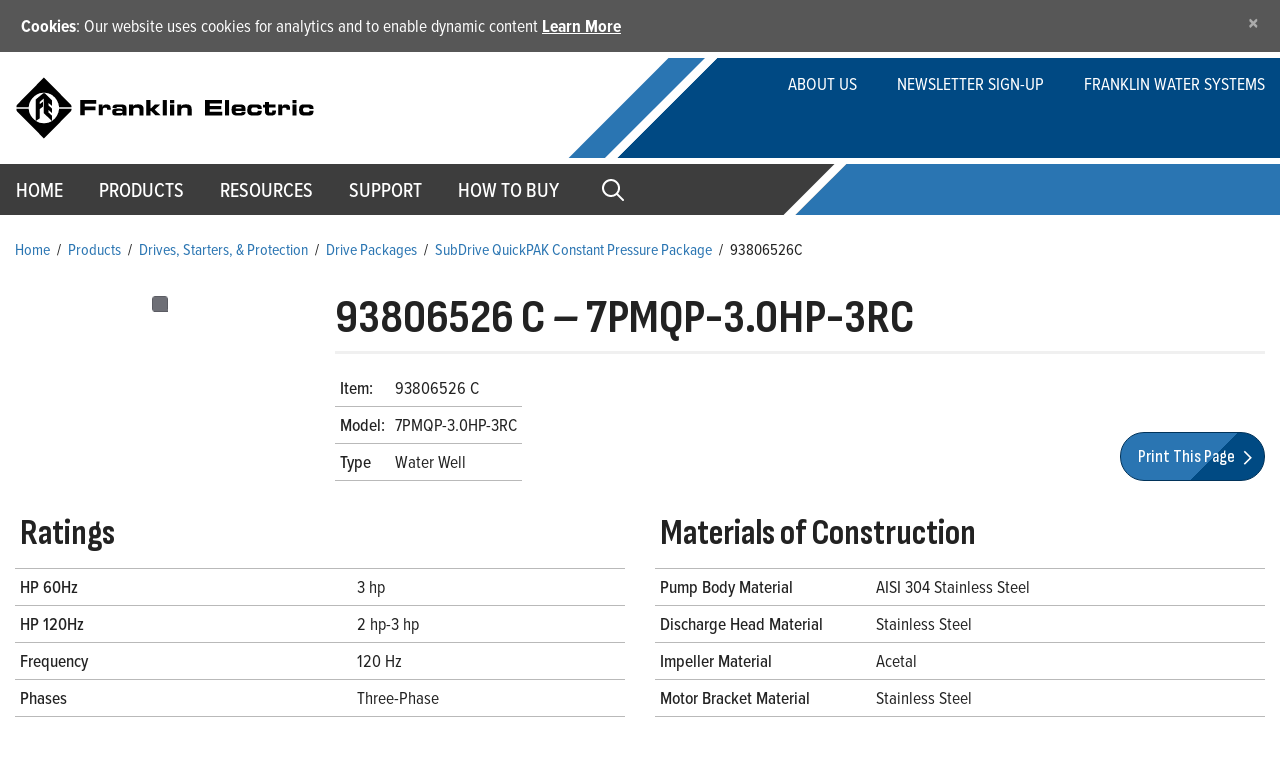

--- FILE ---
content_type: text/html; charset=utf-8
request_url: https://www.franklinwater.com/products/drives-starters-and-protection/drive-packages/subdrive-quickpak-constant-pressure-package/subdrive-connect-nema-3r-model/93806526c/
body_size: 14818
content:

<!DOCTYPE html>
<html lang="en">
<head>
    
                <title> 93806526C  | Franklin Water</title>

    <meta name="viewport" content="width=device-width" />

    <script src="/assets/js/vendors/jquery/jquery.min.js" type="text/javascript" defer></script>
    <script src="/assets/js/vendors/jquery/jquery-ui.min.1121.js" defer></script>
    <script src="https://cdnjs.cloudflare.com/ajax/libs/popper.js/1.11.0/umd/popper.min.js"
            integrity="sha384-b/U6ypiBEHpOf/4+1nzFpr53nxSS+GLCkfwBdFNTxtclqqenISfwAzpKaMNFNmj4" crossorigin="anonymous" defer></script>
    <script src="/assets/js/vendors/bootstrap/bootstrap.min.js" defer></script>

    <script src="/assets/js/platform/layout.3d343ec17db20ab7f450.min.js" defer></script>

    <meta name="description" content="">
    <meta property="og:description" content="" />

    

    
<!-- Google Tag Manager -->
<script>(function(w,d,s,l,i){w[l]=w[l]||[];w[l].push({'gtm.start':
new Date().getTime(),event:'gtm.js'});var f=d.getElementsByTagName(s)[0],
j=d.createElement(s),dl=l!='dataLayer'?'&l='+l:'';j.async=true;j.src=
'https://www.googletagmanager.com/gtm.js?id='+i+dl;f.parentNode.insertBefore(j,f);
})(window,document,'script','dataLayer','GTM-M2MKXMV');</script>
<!-- End Google Tag Manager -->
<script>
$(document).ready(function () {
        const minRowCountForSearch = 10;
        const minRowCountForHeader = 5;
        let tables = $('table.pim-table');

        tables.each(function (index, element) {
            const rowCount = element.tBodies[0].rows.length
            const shouldSearch =  rowCount  > minRowCountForSearch;
            const shouldStickyHeader = rowCount  > minRowCountForHeader;
            const table = $(element).DataTable({
                fixedHeader: {
                    header: shouldStickyHeader,
                    footer: true
                },
                paging: false,
                ordering: false,
                language: {
                    search: "Filter this table:"
                },
                "search": {
                    "smart": false
                },
                searching: shouldSearch,
            });
        });
    });


    </script>
<style>
li.breadcrumbItem:has(a[href=""]), li.breadcrumbItem:has(a[href=""]) + li.breadcrumbDelineator
{display: none !important;}
</style>

<script type="application/ld+json">
    {
      "@type" : "WebSite",
      "name" : "Franklin Water",
      "alternateName" : "franklinwater.com",
      "url" : "https://www.franklinwater.com/"
    }
</script>
    <link rel="stylesheet" href="/v-639048308342186986/assets/scss/fws-main.min.css" />

    <link rel="apple-touch-icon" sizes="180x180" href="/assets/images/icons/ffs/apple-touch-icon.png" data-react-helmet="true">
    <link rel="icon" type="image/png" sizes="32x32" href="/assets/images/icons/ffs/favicon-32x32.png" data-react-helmet="true">
    <link rel="icon" type="image/png" sizes="16x16" href="/assets/images/icons/ffs/favicon-16x16.png" data-react-helmet="true">
    <link rel="manifest" href="/assets/images/icons/fed_site.json" data-react-helmet="true">

    <script src="/assets/js/frontend/watersystems/cms/usfranklinwater/layout.033b03f389c3a6710e75.min.js" defer></script>
    <script src="/assets/js/frontend/watersystems/cms/blocks/cookieacceptanceblock.a9bcfdc53965b8774bf8.min.js" defer></script>

    <link rel="preconnect" href="https://fonts.googleapis.com">
    <link rel="preconnect" href="https://fonts.gstatic.com" crossorigin>

    <link href="https://fonts.googleapis.com/css2?family=Sofia+Sans+Condensed:ital,wght@1,300&display=swap" rel="stylesheet">
    <link href="https://fonts.googleapis.com/css2?family=Sofia+Sans+Condensed:ital,wght@1,500&display=swap" rel="stylesheet">
    <link href="https://fonts.googleapis.com/css2?family=Sofia+Sans+Condensed:ital,wght@1,600&display=swap" rel="stylesheet">
    <link href="https://fonts.googleapis.com/css2?family=Sofia+Sans+Condensed:ital,wght@1,700&display=swap" rel="stylesheet">
    <link href="https://fonts.googleapis.com/css2?family=Sofia+Sans+Condensed:ital,wght@1,800&display=swap" rel="stylesheet">
    <link href="https://fonts.googleapis.com/css2?family=Sofia+Sans+Condensed:ital,wght@1,900&display=swap" rel="stylesheet">

    <link href="https://fonts.googleapis.com/css2?family=Sofia+Sans+Condensed:wght@300&display=swap" rel="stylesheet">
    <link href="https://fonts.googleapis.com/css2?family=Sofia+Sans+Condensed:wght@500&display=swap" rel="stylesheet">
    <link href="https://fonts.googleapis.com/css2?family=Sofia+Sans+Condensed:wght@600&display=swap" rel="stylesheet">
    <link href="https://fonts.googleapis.com/css2?family=Sofia+Sans+Condensed:wght@700&display=swap" rel="stylesheet">
    <link href="https://fonts.googleapis.com/css2?family=Sofia+Sans+Condensed:wght@800&display=swap" rel="stylesheet">
    <link href="https://fonts.googleapis.com/css2?family=Sofia+Sans+Condensed:wght@900&display=swap" rel="stylesheet">

    <link rel="stylesheet" href="https://use.typekit.net/ngd7sch.css">

    <script>
!function(T,l,y){var S=T.location,k="script",D="instrumentationKey",C="ingestionendpoint",I="disableExceptionTracking",E="ai.device.",b="toLowerCase",w="crossOrigin",N="POST",e="appInsightsSDK",t=y.name||"appInsights";(y.name||T[e])&&(T[e]=t);var n=T[t]||function(d){var g=!1,f=!1,m={initialize:!0,queue:[],sv:"5",version:2,config:d};function v(e,t){var n={},a="Browser";return n[E+"id"]=a[b](),n[E+"type"]=a,n["ai.operation.name"]=S&&S.pathname||"_unknown_",n["ai.internal.sdkVersion"]="javascript:snippet_"+(m.sv||m.version),{time:function(){var e=new Date;function t(e){var t=""+e;return 1===t.length&&(t="0"+t),t}return e.getUTCFullYear()+"-"+t(1+e.getUTCMonth())+"-"+t(e.getUTCDate())+"T"+t(e.getUTCHours())+":"+t(e.getUTCMinutes())+":"+t(e.getUTCSeconds())+"."+((e.getUTCMilliseconds()/1e3).toFixed(3)+"").slice(2,5)+"Z"}(),iKey:e,name:"Microsoft.ApplicationInsights."+e.replace(/-/g,"")+"."+t,sampleRate:100,tags:n,data:{baseData:{ver:2}}}}var h=d.url||y.src;if(h){function a(e){var t,n,a,i,r,o,s,c,u,p,l;g=!0,m.queue=[],f||(f=!0,t=h,s=function(){var e={},t=d.connectionString;if(t)for(var n=t.split(";"),a=0;a<n.length;a++){var i=n[a].split("=");2===i.length&&(e[i[0][b]()]=i[1])}if(!e[C]){var r=e.endpointsuffix,o=r?e.location:null;e[C]="https://"+(o?o+".":"")+"dc."+(r||"services.visualstudio.com")}return e}(),c=s[D]||d[D]||"",u=s[C],p=u?u+"/v2/track":d.endpointUrl,(l=[]).push((n="SDK LOAD Failure: Failed to load Application Insights SDK script (See stack for details)",a=t,i=p,(o=(r=v(c,"Exception")).data).baseType="ExceptionData",o.baseData.exceptions=[{typeName:"SDKLoadFailed",message:n.replace(/\./g,"-"),hasFullStack:!1,stack:n+"\nSnippet failed to load ["+a+"] -- Telemetry is disabled\nHelp Link: https://go.microsoft.com/fwlink/?linkid=2128109\nHost: "+(S&&S.pathname||"_unknown_")+"\nEndpoint: "+i,parsedStack:[]}],r)),l.push(function(e,t,n,a){var i=v(c,"Message"),r=i.data;r.baseType="MessageData";var o=r.baseData;return o.message='AI (Internal): 99 message:"'+("SDK LOAD Failure: Failed to load Application Insights SDK script (See stack for details) ("+n+")").replace(/\"/g,"")+'"',o.properties={endpoint:a},i}(0,0,t,p)),function(e,t){if(JSON){var n=T.fetch;if(n&&!y.useXhr)n(t,{method:N,body:JSON.stringify(e),mode:"cors"});else if(XMLHttpRequest){var a=new XMLHttpRequest;a.open(N,t),a.setRequestHeader("Content-type","application/json"),a.send(JSON.stringify(e))}}}(l,p))}function i(e,t){f||setTimeout(function(){!t&&m.core||a()},500)}var e=function(){var n=l.createElement(k);n.src=h;var e=y[w];return!e&&""!==e||"undefined"==n[w]||(n[w]=e),n.onload=i,n.onerror=a,n.onreadystatechange=function(e,t){"loaded"!==n.readyState&&"complete"!==n.readyState||i(0,t)},n}();y.ld<0?l.getElementsByTagName("head")[0].appendChild(e):setTimeout(function(){l.getElementsByTagName(k)[0].parentNode.appendChild(e)},y.ld||0)}try{m.cookie=l.cookie}catch(p){}function t(e){for(;e.length;)!function(t){m[t]=function(){var e=arguments;g||m.queue.push(function(){m[t].apply(m,e)})}}(e.pop())}var n="track",r="TrackPage",o="TrackEvent";t([n+"Event",n+"PageView",n+"Exception",n+"Trace",n+"DependencyData",n+"Metric",n+"PageViewPerformance","start"+r,"stop"+r,"start"+o,"stop"+o,"addTelemetryInitializer","setAuthenticatedUserContext","clearAuthenticatedUserContext","flush"]),m.SeverityLevel={Verbose:0,Information:1,Warning:2,Error:3,Critical:4};var s=(d.extensionConfig||{}).ApplicationInsightsAnalytics||{};if(!0!==d[I]&&!0!==s[I]){var c="onerror";t(["_"+c]);var u=T[c];T[c]=function(e,t,n,a,i){var r=u&&u(e,t,n,a,i);return!0!==r&&m["_"+c]({message:e,url:t,lineNumber:n,columnNumber:a,error:i}),r},d.autoExceptionInstrumented=!0}return m}(y.cfg);function a(){y.onInit&&y.onInit(n)}(T[t]=n).queue&&0===n.queue.length?(n.queue.push(a),n.trackPageView({})):a()}(window,document,{src: "https://js.monitor.azure.com/scripts/b/ai.2.gbl.min.js", crossOrigin: "anonymous", cfg: { instrumentationKey:'0a7dd5aa-cbcd-4538-9181-7b4d1584fb1c', disableCookiesUsage: false }});
</script>

    
    <meta name="addsearch-category" content="products" />
    
    

        
    <link href="/assets/magiczoomplus/magiczoomplus.css" rel="stylesheet" type="text/css" media="screen" />
    <script src="/assets/magiczoomplus/magiczoomplus.js" type="text/javascript"></script>
    <link type="text/css" rel="stylesheet" href="/assets/magicscroll/magicscroll.css" />
    <script type="text/javascript" src="/assets/magicscroll/magicscroll.js"></script>
    <script type="text/javascript" src="/assets/js/vendors/linkable_tabs/linkable-scrolling-tabs.js" defer></script>
    <script src="/assets/ProductGallery/ProductGallery.js" defer></script>
    <link href="/assets/ProductGallery/ProductGallery.css" rel="stylesheet" type="text/css" media="screen" />
    <meta property="title" content="93806526 C &#x2014; 7PMQP-3.0HP-3RC" />
    <meta property="og:site_name" content="Franklin Water Systems" />
    <meta property="og:title" content="93806526 C &#x2014; 7PMQP-3.0HP-3RC" />
    <script src="https://scripts.sirv.com/sirv.js"></script>
            <meta property="og:image" content="https://embed.widencdn.net/img/fele/tzyxq94qti/1200x630px@1x/93806526 C.jpg?q=90&amp;x.template=y&amp;crop=false" />

    <meta property="og:type" content="website" />
    <meta property="og:url" content="https://www.franklinwater.com/products/drives-starters-and-protection/drive-packages/subdrive-quickpak-constant-pressure-package/subdrive-connect-nema-3r-model/93806526c/" />

    

    <script type="application/ld+json">
        {
        "@context" : "https://schema.org",
        "@type" : "Product",
        "@id" : "https://www.franklinwater.com/products/drives-starters-and-protection/drive-packages/subdrive-quickpak-constant-pressure-package/subdrive-connect-nema-3r-model/93806526c/",
        "name" : "93806526 C",
        "image" : "https://embed.widencdn.net/img/fele/tzyxq94qti/1200x630px@1x/93806526 C.jpg?q=90&amp;x.template=y&amp;crop=false",
        "description" : "",
        "sku" : "93806526 C",
        "brand" : "Franklin Water Systems"
        }
    </script>





    



    
</head>
<body>

    



    <!-- Google Tag Manager (noscript) -->
<noscript><iframe src="https://www.googletagmanager.com/ns.html?id=GTM-M2MKXMV"
height="0" width="0" style="display:none;visibility:hidden"></iframe></noscript>
<!-- End Google Tag Manager (noscript) -->


    







<div id="cookie-consent" class="alert alert-secondary alert-dismissible fade show" role="alert" style="display:none;">
    <strong>Cookies</strong>: Our website uses cookies for analytics and to enable dynamic content <a href="/policies/" target="_blank" rel="noreferrer noopener"> Learn More</a>
    <button id="cookie-consent-close" name="close-btn" type="button" class="close" data-dismiss="alert" aria-label="Close">
        <span aria-hidden="true">&times;</span>
    </button>
</div>



<!--Global Nav Mobile-->
<nav class="navbar navbar-expand navbar-light nav-fill justify-content-end d-block d-lg-none mobile-nav sticky-top" aria-label="mobile navigation">
    

<div class="row m-0">
    <div class="col-5">
        <a class="navbar-brand logo" href="/">
            <svg class="img-fluid" x="0px" y="0px" viewBox="0 0 404 86">
                <g>
                    <path d="M87.7,32.3h21.6v5H94v3.8h14.5v4.8H94v7h-6.3V32.3z" />
                    <path d="M112.8,38.4h5.1v2.8h0.1c0.6-2.3,2.9-3,5.3-3c4,0,5.6,1.7,5.6,5.7c0,0.4,0,0.8-0.1,1.3h-4.7c0-1.9-0.4-2.7-2.6-2.7
      c-1.9,0-3.2,0.7-3.2,2.4v8h-5.5V38.4z" />
                    <path d="M130.9,47.9c0-4,2.7-4.2,8-4.2c3,0,4.6,0.1,5.7,1.2v-1.3c0-1.4-0.4-1.9-2.6-1.9h-3.2c-1.6,0-2.1,0.1-2.1,1.2h-5.3
      c0-3.9,1.9-4.6,6.6-4.6h6.4c3.8,0,5.8,1.8,5.8,5.2V53h-5.2v-1.7c-1.5,1.6-2.1,1.9-4.8,1.9h-3.7c-3.3,0-5.5-0.7-5.5-4.1V47.9z
       M140.6,49.8c3.8,0,4.1-0.6,4.1-1.5c0-1.1-0.3-1.5-3.3-1.5H139c-2.3,0-2.8,0.5-2.8,1.7c0,0.9,0.7,1.3,2.9,1.3H140.6z" />
                    <path d="M153.6,38.4h5.5v2.3h0.1c1-2,2.9-2.6,5.8-2.6c3.4,0,8.1,0.1,8.1,6.4V53h-5.5v-8.3c0-1.4-1.1-2.1-3.5-2.1h-1.3
      c-2.3,0-3.7,1.1-3.7,3.2V53h-5.5V38.4z" />
                    <path d="M176.9,32.3h5.5v10.9h1l4.8-4.8h7.2l-7.3,6.8l8.2,7.7h-7l-5.8-5.8h-1.1V53h-5.5V32.3z" />
                    <path d="M199,32.3h5.5V53H199V32.3z" />
                    <path d="M214.3,53h-5.5V38.4h5.5V53z M214.3,36.6h-5.5v-4.3h5.5V36.6z" />
                    <path d="M218.4,38.4h5.5v2.3h0.1c1-2,2.9-2.6,5.8-2.6c3.4,0,8.1,0.1,8.1,6.4V53h-5.5v-8.3c0-1.4-1.1-2.1-3.5-2.1h-1.3
      c-2.3,0-3.7,1.1-3.7,3.2V53h-5.5V38.4z" />
                    <path d="M256,32.3h22.6v4.8h-16.2v3.3h15.4v4.3h-15.4V48h16.6v5H256V32.3z" />
                    <path d="M282.8,32.3h5.5V53h-5.5V32.3z" />
                    <path d="M291.7,44.9c0-5.5,2.7-6.7,6.7-6.7h3.8c5.8,0,8.2,1.2,8.2,6.3v2.4h-13.3v0.9c0,1.5,1.1,2,3.4,2h1.7c3,0,3.1-0.8,3.1-1.7
      h5.1v0.6c0,3.6-3.3,4.4-7.2,4.4h-4.1c-3.6,0-7.4-0.7-7.4-6.9V44.9z M305.2,43.7c0-1.7-0.8-2.1-4-2.1c-3.6,0-4,0.3-4,2.1H305.2z" />
                    <path d="M312.9,44.9c0-5.5,2.7-6.7,6.7-6.7h6.2c4,0,6.5,1.5,6.5,4.8v1.3H327c0-1.5-0.8-2-3.2-2h-2.1c-2.3,0-3.4,0.6-3.4,2.2v1.9
      c0,1.9,1.2,2.4,2.9,2.4h2.8c1.5,0,2.9-0.3,2.9-1.7v-0.3h5.3v1.3c0,3.9-3.2,5-6.4,5h-5.6c-3.6,0-7.4-0.7-7.4-6.9V44.9z" />
                    <path d="M336.7,42.4h-2.7v-3.9h2.7V35h5.5v3.4h8.5v3.9h-8.5v5.6c0,1.1,0.8,1.3,2.1,1.3c1.8,0,2.3-0.4,2.3-1.7v-1h4.8v1.8
      c0,2.8-1.8,4.9-6.2,4.9h-2.2c-3.4,0-6.3-1.1-6.3-5.1V42.4z" />
                    <path d="M354.4,38.4h5.1v2.8h0.1c0.6-2.3,2.9-3,5.3-3c4,0,5.6,1.7,5.6,5.7c0,0.4,0,0.8-0.1,1.3h-4.7c0-1.9-0.4-2.7-2.6-2.7
      c-1.9,0-3.2,0.7-3.2,2.4v8h-5.5V38.4z" />
                    <path d="M379.2,53h-5.5V38.4h5.5V53z M379.2,36.6h-5.5v-4.3h5.5V36.6z" />
                    <path d="M382.6,44.9c0-5.5,2.7-6.7,6.7-6.7h6.2c4,0,6.5,1.5,6.5,4.8v1.3h-5.3c0-1.5-0.8-2-3.2-2h-2.1c-2.3,0-3.4,0.6-3.4,2.2v1.9
      c0,1.9,1.2,2.4,2.9,2.4h2.8c1.5,0,2.9-0.3,2.9-1.7v-0.3h5.3v1.3c0,3.9-3.2,5-6.4,5H390c-3.6,0-7.4-0.7-7.4-6.9V44.9z" />
                    <path d="M74.9,38.3c1.1,1.2,1.2,2.2,1.2,3.6H59.4c-0.6-6.5-3.7-12.3-9.4-16.2c-4.7-3.4-11.5-3.8-17.1-2.4
      c-7.3,2.5-13.7,9.7-14.3,17.4l-0.1,1.2H2c0.1-1.7,0-2.5,1.1-3.6c0,0,25.1-25.5,35.9-36.3L74.9,38.3z" />
                    <polygon points="28.1,31.4 28.1,60.4 33.3,56.9 33.3,44.5 37.8,41 37.8,34.4 33.3,37.9 33.3,34.9 38.8,30.2 38.8,50 49.8,60.5
      49.9,53.4 45,49 45,45.5 49.9,49.9 49.9,43.8 45,39.5 45,36.1 49.9,40.3 49.9,32.9 40.1,23.2 38,23.2 	" />
                    <path d="M74.9,47.7c1.2-1.2,1.2-2.2,1.2-3.6l-16.7,0c-0.6,6.5-3.7,12.3-9.4,16.2c-4.7,3.4-11.5,3.8-17.1,2.4
      c-7.3-2.5-13.7-9.7-14.3-17.4l-0.1-1.2H2c0,2.2,0,2.6,1.2,3.9C14.8,59.6,28.3,73.2,39,84L74.9,47.7z" />
                </g>
            </svg>
        </a>
    </div>
    <div class="col-7 mobile-brand">
        <a class="nav-button float-right"><span id="nav-icon3"><span></span><span></span><span></span><span></span></span></a>
        <div class="fixed-top main-menu">
            <div class="flex-center p-3">
                <ul class="nav flex-column">
                            <li class="nav-item delay-1"><a class="nav-link" href="/" target="">Home</a></li>
                            <li class="nav-item delay-2"><a class="nav-link" href="/products/" target="">Products</a></li>
                            <li class="nav-item delay-3"><a class="nav-link" href="/resources/" target="">Resources</a></li>
                            <li class="nav-item delay-4"><a class="nav-link" href="/support/" target="">Support</a></li>
                            <li class="nav-item delay-5"><a class="nav-link" href="/how-to-buy/" target="">How to Buy</a></li>
                        <li class="nav-item delay-7">
                            <form class="pt-3" method="get" action="/search">
                                <div class="form-group row">
                                    <div class="col-sm-9 col-xs-12 pr-sm-0">
                                        <input type="search" name="q" class="form-control form-control-lg form-control togglesearch-text" placeholder="Enter search terms here">
                                    </div>
                                    <div class="col-sm-3 col-xs-12">
                                        



<div class="search-button-wrapper">
    <button type="submit" class="ffs-green fe-btn " value="Search">
    <span class="btn-text">Search</span>
    <svg version="1.1" id="Layer_1" xmlns="http://www.w3.org/2000/svg" xmlns:xlink="http://www.w3.org/1999/xlink" x="0px" y="0px" viewBox="0 0 64 64" style="enable-background:new 0 0 64 64;" xml:space="preserve">
        <polygon class="st0" points="37.5,31.3 18.7,50 22.3,53.6 44.6,31.3 22,8.7 18.4,12.2 " />
    </svg>
</button>
</div>



                                    </div>
                                </div>
                            </form>
                        </li>

                </ul>

                
    <ul class="utility-navigation">
      
            <li><a href="/about-us/">About Us</a></li>
            <li><a href="/about-us/newsletter-sign-up/">Newsletter Sign-up</a></li>
            <li><a href="https://www.fewater.com/">Franklin Water Systems</a></li>
    </ul>

            </div>
        </div>
    </div>

</div>
<!--main-menu end-->
</nav>

<!--Top Nav-->
<nav class="navbar navbar-expand-lg tiptop-navbar" aria-label="secondary">

    <div class="container collapse navbar-collapse">
        <a class="navbar-brand logo" href="/">
            <svg class="img-fluid" x="0px" y="0px" viewBox="0 0 404 86">
                <g>
                    <path d="M87.7,32.3h21.6v5H94v3.8h14.5v4.8H94v7h-6.3V32.3z" />
                    <path d="M112.8,38.4h5.1v2.8h0.1c0.6-2.3,2.9-3,5.3-3c4,0,5.6,1.7,5.6,5.7c0,0.4,0,0.8-0.1,1.3h-4.7c0-1.9-0.4-2.7-2.6-2.7
		c-1.9,0-3.2,0.7-3.2,2.4v8h-5.5V38.4z" />
                    <path d="M130.9,47.9c0-4,2.7-4.2,8-4.2c3,0,4.6,0.1,5.7,1.2v-1.3c0-1.4-0.4-1.9-2.6-1.9h-3.2c-1.6,0-2.1,0.1-2.1,1.2h-5.3
		c0-3.9,1.9-4.6,6.6-4.6h6.4c3.8,0,5.8,1.8,5.8,5.2V53h-5.2v-1.7c-1.5,1.6-2.1,1.9-4.8,1.9h-3.7c-3.3,0-5.5-0.7-5.5-4.1V47.9z
		 M140.6,49.8c3.8,0,4.1-0.6,4.1-1.5c0-1.1-0.3-1.5-3.3-1.5H139c-2.3,0-2.8,0.5-2.8,1.7c0,0.9,0.7,1.3,2.9,1.3H140.6z" />
                    <path d="M153.6,38.4h5.5v2.3h0.1c1-2,2.9-2.6,5.8-2.6c3.4,0,8.1,0.1,8.1,6.4V53h-5.5v-8.3c0-1.4-1.1-2.1-3.5-2.1h-1.3
		c-2.3,0-3.7,1.1-3.7,3.2V53h-5.5V38.4z" />
                    <path d="M176.9,32.3h5.5v10.9h1l4.8-4.8h7.2l-7.3,6.8l8.2,7.7h-7l-5.8-5.8h-1.1V53h-5.5V32.3z" />
                    <path d="M199,32.3h5.5V53H199V32.3z" />
                    <path d="M214.3,53h-5.5V38.4h5.5V53z M214.3,36.6h-5.5v-4.3h5.5V36.6z" />
                    <path d="M218.4,38.4h5.5v2.3h0.1c1-2,2.9-2.6,5.8-2.6c3.4,0,8.1,0.1,8.1,6.4V53h-5.5v-8.3c0-1.4-1.1-2.1-3.5-2.1h-1.3
		c-2.3,0-3.7,1.1-3.7,3.2V53h-5.5V38.4z" />
                    <path d="M256,32.3h22.6v4.8h-16.2v3.3h15.4v4.3h-15.4V48h16.6v5H256V32.3z" />
                    <path d="M282.8,32.3h5.5V53h-5.5V32.3z" />
                    <path d="M291.7,44.9c0-5.5,2.7-6.7,6.7-6.7h3.8c5.8,0,8.2,1.2,8.2,6.3v2.4h-13.3v0.9c0,1.5,1.1,2,3.4,2h1.7c3,0,3.1-0.8,3.1-1.7
		h5.1v0.6c0,3.6-3.3,4.4-7.2,4.4h-4.1c-3.6,0-7.4-0.7-7.4-6.9V44.9z M305.2,43.7c0-1.7-0.8-2.1-4-2.1c-3.6,0-4,0.3-4,2.1H305.2z" />
                    <path d="M312.9,44.9c0-5.5,2.7-6.7,6.7-6.7h6.2c4,0,6.5,1.5,6.5,4.8v1.3H327c0-1.5-0.8-2-3.2-2h-2.1c-2.3,0-3.4,0.6-3.4,2.2v1.9
		c0,1.9,1.2,2.4,2.9,2.4h2.8c1.5,0,2.9-0.3,2.9-1.7v-0.3h5.3v1.3c0,3.9-3.2,5-6.4,5h-5.6c-3.6,0-7.4-0.7-7.4-6.9V44.9z" />
                    <path d="M336.7,42.4h-2.7v-3.9h2.7V35h5.5v3.4h8.5v3.9h-8.5v5.6c0,1.1,0.8,1.3,2.1,1.3c1.8,0,2.3-0.4,2.3-1.7v-1h4.8v1.8
		c0,2.8-1.8,4.9-6.2,4.9h-2.2c-3.4,0-6.3-1.1-6.3-5.1V42.4z" />
                    <path d="M354.4,38.4h5.1v2.8h0.1c0.6-2.3,2.9-3,5.3-3c4,0,5.6,1.7,5.6,5.7c0,0.4,0,0.8-0.1,1.3h-4.7c0-1.9-0.4-2.7-2.6-2.7
		c-1.9,0-3.2,0.7-3.2,2.4v8h-5.5V38.4z" />
                    <path d="M379.2,53h-5.5V38.4h5.5V53z M379.2,36.6h-5.5v-4.3h5.5V36.6z" />
                    <path d="M382.6,44.9c0-5.5,2.7-6.7,6.7-6.7h6.2c4,0,6.5,1.5,6.5,4.8v1.3h-5.3c0-1.5-0.8-2-3.2-2h-2.1c-2.3,0-3.4,0.6-3.4,2.2v1.9
		c0,1.9,1.2,2.4,2.9,2.4h2.8c1.5,0,2.9-0.3,2.9-1.7v-0.3h5.3v1.3c0,3.9-3.2,5-6.4,5H390c-3.6,0-7.4-0.7-7.4-6.9V44.9z" />
                    <path d="M74.9,38.3c1.1,1.2,1.2,2.2,1.2,3.6H59.4c-0.6-6.5-3.7-12.3-9.4-16.2c-4.7-3.4-11.5-3.8-17.1-2.4
		c-7.3,2.5-13.7,9.7-14.3,17.4l-0.1,1.2H2c0.1-1.7,0-2.5,1.1-3.6c0,0,25.1-25.5,35.9-36.3L74.9,38.3z" />
                    <polygon points="28.1,31.4 28.1,60.4 33.3,56.9 33.3,44.5 37.8,41 37.8,34.4 33.3,37.9 33.3,34.9 38.8,30.2 38.8,50 49.8,60.5
		49.9,53.4 45,49 45,45.5 49.9,49.9 49.9,43.8 45,39.5 45,36.1 49.9,40.3 49.9,32.9 40.1,23.2 38,23.2 	" />
                    <path d="M74.9,47.7c1.2-1.2,1.2-2.2,1.2-3.6l-16.7,0c-0.6,6.5-3.7,12.3-9.4,16.2c-4.7,3.4-11.5,3.8-17.1,2.4
		c-7.3-2.5-13.7-9.7-14.3-17.4l-0.1-1.2H2c0,2.2,0,2.6,1.2,3.9C14.8,59.6,28.3,73.2,39,84L74.9,47.7z" />
                </g>
            </svg>

        </a>
  
        <div class="d-flex justify-content-end">


            
    <ul class="utility-navigation ">
      
            <li><a href="/about-us/">About Us</a></li>
            <li><a href="/about-us/newsletter-sign-up/">Newsletter Sign-up</a></li>
            <li><a href="https://www.fewater.com/">Franklin Water Systems</a></li>
    </ul>


        </div>
    </div>
</nav>
<!--Main/Global Nav-->
<nav class="navbar global-navbar sticky-top navbar-expand-lg navbar-light justify-content-center" aria-label="primary">
    

<button class="navbar-toggler" type="button" data-toggle="collapse" data-target="#navbarSupportedContent" aria-controls="navbarSupportedContent" aria-expanded="false" aria-label="Toggle navigation">
    <span class="navbar-toggler-icon"></span>
</button>

<div class="collapse navbar-collapse" id="navbarSupportedContent">
    <div class="container">
        <ul class="navbar-nav global-nav ">
                        <li class="nav-item dropdown">
                            <a class="nav-link global-nav-link" href="/" target="">Home</a>
                        </li>
                                <li class="nav-item dropdown">
                                    <a class="nav-link global-nav-link dropdown-toggle" href="/products/" target="" id="navbarDropdown" role="button" aria-haspopup="true" aria-expanded="false">
                                        Products
                                    </a>
                                    <div class="dropdown-menu product-menu " aria-labelledby="navbarDropdown">
                                        <div class="container">
                                            <div class="row justify-content-start flex-grow-1">
                                                <div class=col-lg-12>
                                                        <span class="dropdown-title">
                                                            Products
                                                        </span>
                                                    <ul class="product-categories block-grid-lg-1">
                                                            <li class="nav-item"><a href="/products/submersible-well-pumps/">

<span>Submersible Well Pumps</span></a></li>
                                                            <li class="nav-item"><a href="/products/submersible--vertical-lineshaft-turbines/">

<span>Submersible &amp; Vertical Lineshaft Turbines</span></a></li>
                                                            <li class="nav-item"><a href="/products/submersible-motors-and-control-boxes/">

<span>Submersible Motors &amp; Control Boxes</span></a></li>
                                                            <li class="nav-item"><a href="/products/surface-pumps--packages/">

<span>Surface, Centrifugal &amp; Packages</span></a></li>
                                                            <li class="nav-item"><a href="/products/water-pressure-booster-pumps--packages/">

<span>Water Pressure Multi-Stage Pumps &amp; Packages</span></a></li>
                                                            <li class="nav-item"><a href="/products/drives-starters-and-protection/">

<span>Drives, Starters, &amp; Protection</span></a></li>
                                                            <li class="nav-item"><a href="/products/sump--effluent-pumps--systems/">

<span>Sump &amp; Effluent Pumps &amp; Systems</span></a></li>
                                                            <li class="nav-item"><a href="/products/grinder-pumps--systems/">

<span>Grinder Pumps &amp; Systems</span></a></li>
                                                            <li class="nav-item"><a href="/products/solids-handling-pumps-and-systems/">

<span>Solids Handling Pumps &amp; Systems</span></a></li>
                                                    </ul>
                                                </div>
                                            </div>
                                        </div>
                                    </div>
                                </li>
                                <li class="nav-item dropdown">
                                    <a class="nav-link global-nav-link" href="/resources/" target="">Resources</a>
                                    <div class="dropdown-menu list-menu" aria-labelledby="navbarDropdown">
                                        <div class="container">
                                            
<div class="row"><div class="col">

<div class="block">
    <ul class="link-list-block nav flex-column">
            <li class="nav-item">
                <a href="/resources/resource-library/">Resource Library</a>
            </li>
            <li class="nav-item">
                <a href="/resources/news/">News</a>
            </li>
            <li class="nav-item">
                <a href="/resources/events/">Events</a>
            </li>
            <li class="nav-item">
                <a href="/resources/case-studies-and-white-papers/">Case Studies &amp; White Papers</a>
            </li>
            <li class="nav-item">
                <a href="/resources/fe-direct/">FE Direct</a>
            </li>
            <li class="nav-item">
                <a href="/resources/fe-select/">FE Select</a>
            </li>
            <li class="nav-item">
                <a href="/resources/fe-connect/">FE Connect</a>
            </li>
            <li class="nav-item">
                <a href="https://franklinaim.com/">Franklin AIM</a>
            </li>
            <li class="nav-item">
                <a href="/resources/franklintech/">FranklinTECH</a>
            </li>
            <li class="nav-item">
                <a href="https://franklin-gear.com/FranklinElectric/">Promotional Merchandise</a>
            </li>
            <li class="nav-item">
                <a href="https://feprint.com/login">Order Print Literature</a>
            </li>
    </ul>
</div>





</div></div>
                                        </div>

                                    </div>
                                </li>
                                <li class="nav-item dropdown">
                                    <a class="nav-link global-nav-link" href="/support/" target="">Support</a>
                                    <div class="dropdown-menu list-menu" aria-labelledby="navbarDropdown">
                                        <div class="container">
                                            
<div class="row"><div class="col">

<div class="block">
    <ul class="link-list-block nav flex-column">
            <li class="nav-item">
                <a href="/support/customer-care/">Customer Care</a>
            </li>
            <li class="nav-item">
                <a href="/support/technical-support/">Technical Support</a>
            </li>
            <li class="nav-item">
                <a href="/support/distributor-toolkit/">Distributor Toolkit</a>
            </li>
            <li class="nav-item">
                <a href="/support/terms-conditions-and-warranty/">Terms, Conditions, &amp; Warranty</a>
            </li>
    </ul>
</div>





</div></div>
                                        </div>

                                    </div>
                                </li>
                                <li class="nav-item dropdown">
                                    <a class="nav-link global-nav-link" href="/how-to-buy/" target="">How to Buy</a>
                                    <div class="dropdown-menu list-menu" aria-labelledby="navbarDropdown">
                                        <div class="container">
                                            
<div class="row"><div class="col">

<div class="block">
    <ul class="link-list-block nav flex-column">
            <li class="nav-item">
                <a href="/how-to-buy/find-a-water-well-professional/">Find a Waterwell Professional</a>
            </li>
            <li class="nav-item">
                <a href="/how-to-buy/locate-a-salesperson/">Locate a Salesperson</a>
            </li>
            <li class="nav-item">
                <a href="https://fele.widen.net/s/hb9vtfwvvl/certified-build-center-locations-map---us--can" target="_blank">Find a Build Center Location</a>
            </li>
            <li class="nav-item">
                <a href="https://forms.office.com/pages/responsepage.aspx?id=iz5MmSi0-0WGQFk-8DA_f-s9rUWmHslGhp5zJ2OrZZJUQ0YxVUNUSVY4S1lVV1ZJVVc2SlFFWEZKTS4u&route=shorturl" target="_blank">Integrate Our Products on Your Systems (OEM)</a>
            </li>
    </ul>
</div>





</div></div>
                                        </div>

                                    </div>
                                </li>
                <li class="nav-item search-li dropdown">

                    <a class="nav-link global-nav-link search-icon-link" href="javascript:void(0)">
                        <svg class="search" id="magnifying_glass" data-name="magnifying glass" xmlns="http://www.w3.org/2000/svg" viewBox="0 0 87.8 87.8">
                            <defs>
                            </defs>
                            <path id="_Path_" data-name="&lt;Path&gt;" class="search-icon" d="M90.6,85,68.1,62.5A36,36,0,1,0,40,76a35.61,35.61,0,0,0,22.5-7.9L85,90.6a4,4,0,0,0,2.8,1.2,3.78,3.78,0,0,0,2.8-1.2A3.87,3.87,0,0,0,90.6,85ZM40,68A28,28,0,1,1,68,40,28,28,0,0,1,40,68Z" transform="translate(-4 -4)" />
                        </svg>
                    </a>
                    <div class="togglesearch">
                        <div class="container">
                            <div class="row justify-content-left flex-grow-1">
                                <form method="get" action="/search" role="search">
                                    <div class="form-group row">
                                        <div class="col-lg-11 pr-1 search-input-wrapper">
                                            <input type="search" name="q" class="form-control form-control-lg nav-togglesearch-text rounded-0" placeholder="Enter search terms here" aria-label="search text">
                                        </div>
                                        <div class="col-lg-1 pl-1 search-button-wrapper">
                                            



<div class="search-button-wrapper">
    <button type="submit" class="ffs-green fe-btn " value="Search">
    <span class="btn-text">Search</span>
    <svg version="1.1" id="Layer_1" xmlns="http://www.w3.org/2000/svg" xmlns:xlink="http://www.w3.org/1999/xlink" x="0px" y="0px" viewBox="0 0 64 64" style="enable-background:new 0 0 64 64;" xml:space="preserve">
        <polygon class="st0" points="37.5,31.3 18.7,50 22.3,53.6 44.6,31.3 22,8.7 18.4,12.2 " />
    </svg>
</button>
</div>


                                        </div>
                                    </div>
                                </form>
                            </div>
                        </div>
                    </div>

                </li>
        </ul>
    </div>
</div>
</nav>


    
        
    



<div class="breadcrumbs-container container">
    <nav class="breadcrumbs" aria-label="breadcrumb">
        <ol id="breadcrumbList">
                    <li class="breadcrumbItem">
                            <a class="" href="/">
                                Home
                            </a>

                    </li>
                    <li class="breadcrumbDelineator">/</li>
                    <li class="breadcrumbItem">
                            <a class="" href="/products/">
                                Products
                            </a>

                    </li>
                    <li class="breadcrumbDelineator">/</li>
                    <li class="breadcrumbItem">
                            <a class="" href="/products/drives-starters-and-protection/">
                                Drives, Starters, &amp; Protection
                            </a>

                    </li>
                    <li class="breadcrumbDelineator">/</li>
                    <li class="breadcrumbItem">
                            <a class="" href="/products/drives-starters-and-protection/drive-packages/">
                                Drive Packages
                            </a>

                    </li>
                    <li class="breadcrumbDelineator">/</li>
                    <li class="breadcrumbItem">
                            <a class="" href="/products/drives-starters-and-protection/drive-packages/subdrive-quickpak-constant-pressure-package/">
                                SubDrive QuickPAK Constant Pressure Package
                            </a>

                    </li>
                    <li class="breadcrumbDelineator">/</li>
                    <li class="breadcrumbItem" aria-current="page">93806526C</li>
        </ol>
    </nav>
</div>

<!--Page Container-->

<div class="water-systems">
    










   

    
    


    <div id="main" class="p-l-1 p-r-0 flex-lg-fill water-systems">
        
        
        
    <div class="SKU-specific-page">
        <div class="main-container container">
            <a class="printLogo">
                <svg class="img-fluid" x="0px" y="0px" viewBox="0 0 404 86">
                    <g>
                        <path d="M87.7,32.3h21.6v5H94v3.8h14.5v4.8H94v7h-6.3V32.3z" />
                        <path d="M112.8,38.4h5.1v2.8h0.1c0.6-2.3,2.9-3,5.3-3c4,0,5.6,1.7,5.6,5.7c0,0.4,0,0.8-0.1,1.3h-4.7c0-1.9-0.4-2.7-2.6-2.7
		        c-1.9,0-3.2,0.7-3.2,2.4v8h-5.5V38.4z" />
                        <path d="M130.9,47.9c0-4,2.7-4.2,8-4.2c3,0,4.6,0.1,5.7,1.2v-1.3c0-1.4-0.4-1.9-2.6-1.9h-3.2c-1.6,0-2.1,0.1-2.1,1.2h-5.3
		        c0-3.9,1.9-4.6,6.6-4.6h6.4c3.8,0,5.8,1.8,5.8,5.2V53h-5.2v-1.7c-1.5,1.6-2.1,1.9-4.8,1.9h-3.7c-3.3,0-5.5-0.7-5.5-4.1V47.9z
		         M140.6,49.8c3.8,0,4.1-0.6,4.1-1.5c0-1.1-0.3-1.5-3.3-1.5H139c-2.3,0-2.8,0.5-2.8,1.7c0,0.9,0.7,1.3,2.9,1.3H140.6z" />
                        <path d="M153.6,38.4h5.5v2.3h0.1c1-2,2.9-2.6,5.8-2.6c3.4,0,8.1,0.1,8.1,6.4V53h-5.5v-8.3c0-1.4-1.1-2.1-3.5-2.1h-1.3
		        c-2.3,0-3.7,1.1-3.7,3.2V53h-5.5V38.4z" />
                        <path d="M176.9,32.3h5.5v10.9h1l4.8-4.8h7.2l-7.3,6.8l8.2,7.7h-7l-5.8-5.8h-1.1V53h-5.5V32.3z" />
                        <path d="M199,32.3h5.5V53H199V32.3z" />
                        <path d="M214.3,53h-5.5V38.4h5.5V53z M214.3,36.6h-5.5v-4.3h5.5V36.6z" />
                        <path d="M218.4,38.4h5.5v2.3h0.1c1-2,2.9-2.6,5.8-2.6c3.4,0,8.1,0.1,8.1,6.4V53h-5.5v-8.3c0-1.4-1.1-2.1-3.5-2.1h-1.3
		        c-2.3,0-3.7,1.1-3.7,3.2V53h-5.5V38.4z" />
                        <path d="M256,32.3h22.6v4.8h-16.2v3.3h15.4v4.3h-15.4V48h16.6v5H256V32.3z" />
                        <path d="M282.8,32.3h5.5V53h-5.5V32.3z" />
                        <path d="M291.7,44.9c0-5.5,2.7-6.7,6.7-6.7h3.8c5.8,0,8.2,1.2,8.2,6.3v2.4h-13.3v0.9c0,1.5,1.1,2,3.4,2h1.7c3,0,3.1-0.8,3.1-1.7
		        h5.1v0.6c0,3.6-3.3,4.4-7.2,4.4h-4.1c-3.6,0-7.4-0.7-7.4-6.9V44.9z M305.2,43.7c0-1.7-0.8-2.1-4-2.1c-3.6,0-4,0.3-4,2.1H305.2z" />
                        <path d="M312.9,44.9c0-5.5,2.7-6.7,6.7-6.7h6.2c4,0,6.5,1.5,6.5,4.8v1.3H327c0-1.5-0.8-2-3.2-2h-2.1c-2.3,0-3.4,0.6-3.4,2.2v1.9
		        c0,1.9,1.2,2.4,2.9,2.4h2.8c1.5,0,2.9-0.3,2.9-1.7v-0.3h5.3v1.3c0,3.9-3.2,5-6.4,5h-5.6c-3.6,0-7.4-0.7-7.4-6.9V44.9z" />
                        <path d="M336.7,42.4h-2.7v-3.9h2.7V35h5.5v3.4h8.5v3.9h-8.5v5.6c0,1.1,0.8,1.3,2.1,1.3c1.8,0,2.3-0.4,2.3-1.7v-1h4.8v1.8
		        c0,2.8-1.8,4.9-6.2,4.9h-2.2c-3.4,0-6.3-1.1-6.3-5.1V42.4z" />
                        <path d="M354.4,38.4h5.1v2.8h0.1c0.6-2.3,2.9-3,5.3-3c4,0,5.6,1.7,5.6,5.7c0,0.4,0,0.8-0.1,1.3h-4.7c0-1.9-0.4-2.7-2.6-2.7
		        c-1.9,0-3.2,0.7-3.2,2.4v8h-5.5V38.4z" />
                        <path d="M379.2,53h-5.5V38.4h5.5V53z M379.2,36.6h-5.5v-4.3h5.5V36.6z" />
                        <path d="M382.6,44.9c0-5.5,2.7-6.7,6.7-6.7h6.2c4,0,6.5,1.5,6.5,4.8v1.3h-5.3c0-1.5-0.8-2-3.2-2h-2.1c-2.3,0-3.4,0.6-3.4,2.2v1.9
		        c0,1.9,1.2,2.4,2.9,2.4h2.8c1.5,0,2.9-0.3,2.9-1.7v-0.3h5.3v1.3c0,3.9-3.2,5-6.4,5H390c-3.6,0-7.4-0.7-7.4-6.9V44.9z" />
                        <path d="M74.9,38.3c1.1,1.2,1.2,2.2,1.2,3.6H59.4c-0.6-6.5-3.7-12.3-9.4-16.2c-4.7-3.4-11.5-3.8-17.1-2.4
		        c-7.3,2.5-13.7,9.7-14.3,17.4l-0.1,1.2H2c0.1-1.7,0-2.5,1.1-3.6c0,0,25.1-25.5,35.9-36.3L74.9,38.3z" />
                        <polygon points="28.1,31.4 28.1,60.4 33.3,56.9 33.3,44.5 37.8,41 37.8,34.4 33.3,37.9 33.3,34.9 38.8,30.2 38.8,50 49.8,60.5
		        49.9,53.4 45,49 45,45.5 49.9,49.9 49.9,43.8 45,39.5 45,36.1 49.9,40.3 49.9,32.9 40.1,23.2 38,23.2 	" />
                        <path d="M74.9,47.7c1.2-1.2,1.2-2.2,1.2-3.6l-16.7,0c-0.6,6.5-3.7,12.3-9.4,16.2c-4.7,3.4-11.5,3.8-17.1,2.4
		        c-7.3-2.5-13.7-9.7-14.3-17.4l-0.1-1.2H2c0,2.2,0,2.6,1.2,3.9C14.8,59.6,28.3,73.2,39,84L74.9,47.7z" />
                    </g>
                </svg>
            </a>
            <div id="wrapper" class="catalog-layout">
                <div class="row product-hero">
                                <div class="col-md-3">
                                    <div class="download-icon-wrapper">
                                        <div class="images">
                                            
<style>
    /*.youtube {*/

    /*flex: 1 1 auto;
        display: flex;*/ /* new */
    /*}*/
</style>

<style>
    /*.youtube {*/

    /*flex: 1 1 auto;
        display: flex;*/ /* new */
    /*}*/
</style>

<div class="zoom-gallery">

            <div data-slide-id="zoom_93806526 C_Primary_0" class="zoom-gallery-slide active">
                <a href="https://embed.widencdn.net/img/fele/tzyxq94qti/1000x750px@1x/93806526 C.jpg?q=90&amp;x.template=y&amp;crop=false" class="hero-image img-fluid MagicZoom" id="zoom-v" data-options="zoomMode: off">
                    <img alt="93806526 C_Primary" src="https://embed.widencdn.net/img/fele/tzyxq94qti/640x480px@1x/93806526 C.jpg?q=90&amp;x.template=y&amp;crop=false">
                </a>
            </div>
    <div class="MagicScroll selectors">
    </div>
</div>
                                        </div>
                                    </div>
                                </div>

                    <div class=col-md-9 product-hero-copy>
                        <div class="product-hero-titles d-none d-md-block">
                            <h1>
                                93806526 C
                                    <em>–</em> 7PMQP-3.0HP-3RC                            </h1>
                        </div>
                        <div>
                            <p>
                                
                                <p>
                        </div>
                        <div class="row">
                            <div class="col-sm-12 col-lg-7 col-xl-6">
                                <table class="specifications">
                                    <tr>
                                        <td>Item:</td>
                                        <td>93806526 C</td>
                                    </tr>
                                        <tr>
                                            <td>Model:</td>
                                            <td>7PMQP-3.0HP-3RC</td>
                                        </tr>
                                        <tr>
                                            <!--motor_assembly_type-->
                                            <td>Type</td>
                                            <td>Water Well</td>
                                        </tr>
                                </table>
                            </div>
                            <div class="col-sm-12 col-lg-5 col-xl-6 d-flex align-items-end justify-content-end search-button-wrapper">

                                <button class="ffs-green fe-btn mt-3" onClick="window.print()">
                                    Print This Page
                                    <svg version="1.1" id="Layer_1" xmlns="http://www.w3.org/2000/svg" xmlns:xlink="http://www.w3.org/1999/xlink" x="0px" y="0px" viewBox="0 0 64 64" style="enable-background:new 0 0 64 64;" xml:space="preserve">
                                        <polygon class="st0" points="37.5,31.3 18.7,50 22.3,53.6 44.6,31.3 22,8.7 18.4,12.2 " />
                                    </svg>
                                </button>
                            </div>
                        </div>
                    </div>
                </div>
            </div>
        </div>

        <div class="container">
            <div class="row">
                    <div class="col-sm-12 col-lg-6">
                        <table class="SKU-specifications">
                            <tbody>
                                    <tr>
                                        <td colspan="2" class="SKU-table-title"><h2>Ratings</h2></td>
                                    </tr>

                                    <tr>
                                        <!--motor_power_rating_hp_60hz-->
                                        <td>HP 60Hz</td>
                                        <td>3 hp</td>
                                    </tr>


                                    <tr>
                                        <!--motor_power_rating_hp_120hz-->
                                        <td>HP 120Hz</td>
                                        <td>2 hp-3 hp</td>
                                    </tr>

                                    <tr>
                                        <!--frequency-->
                                        <td>Frequency</td>
                                        <td>120 Hz</td>
                                    </tr>
                                    <tr>
                                        <!-- phase-->
                                        <td>Phases</td>
                                        <td>Three-Phase</td>
                                    </tr>
                                    <tr>
                                        <!--service_factor_amps -->
                                        <td>Amps - Service Factor</td>
                                        <td>8.1 A</td>
                                    </tr>
                                    <tr>
                                        <!--voltage -->
                                        <td>Volts</td>
                                        <td>230 VAC</td>
                                    </tr>
                                    <tr>
                                        <!--voltage_tolerance_percentage -->
                                        <td>Voltage Tolerance (%)</td>
                                        <td>-10.0% / &#x2B;10.0%</td>
                                    </tr>
                                    <tr>
                                        <!--motor_wire_qty -->
                                        <td>Wire</td>
                                        <td>3-Wire</td>
                                    </tr>
                                    <tr>
                                        <!--thrust_bearing_rating_30C -->
                                        <td>Thrust Bearing Rating</td>
                                        <td>900 lb</td>
                                    </tr>
                                    <tr>
                                        <!--motor_type -->
                                        <td>Motor</td>
                                        <td>Submersible</td>
                                    </tr>
                                    <tr>
                                        <!--continuous_duty -->
                                        <td>Continuous Duty</td>
                                        <td>Yes</td>
                                    </tr>



                                    <tr>
                                        <!--input_frequency -->
                                        <td>Hz</td>
                                        <td>50/60 Hz</td>
                                    </tr>
                                    <tr>
                                        <!--input_phase -->
                                        <td>Input Phase</td>
                                        <td>Single-Phase</td>
                                    </tr>
                                    <tr>
                                        <!--output_phase -->
                                        <td>Output Phase</td>
                                        <td>Three-Phase &amp; Single-Phase 3-Wire</td>
                                    </tr>
                                    <tr>
                                        <!--input_power_factor -->
                                        <td>Input Power Factor</td>
                                        <td>0.95</td>
                                    </tr>
                                    <tr>
                                        <!--input_power_maximum -->
                                        <td>Input Power Max</td>
                                        <td>4200 W</td>
                                    </tr>
                                    <tr>
                                        <!--input_voltage_single_phase -->
                                        <td>Input voltage single phase (VAC)</td>
                                        <td>208/230 VAC</td>
                                    </tr>

                                    <tr>
                                        <!--lead_bushing_retainer -->
                                        <td>Lead Retainer Method</td>
                                        <td>Lead Jam Nut</td>
                                    </tr>
                                    <tr>
                                        <!--minimum_motor_hp_1_phase_3_wire -->
                                        <td>Minimum Motor HP (1 Phase, 3 Wire)</td>
                                        <td>0.5 @ 230 VAC</td>
                                    </tr>
                                    <tr>
                                        <!--maximum_motor_hp_1_phase_3_wire -->
                                        <td>Maximum Motor HP (1 Phase, 3 Wire)</td>
                                        <td>2 @ 230 VAC</td>
                                    </tr>

                                    <tr>
                                        <!--minimum_output_amps_1_phase_3_wire -->
                                        <td>Minimum Output Amps (1 Phase, 3 Wire)</td>
                                        <td>2.0 @ 230VAC</td>
                                    </tr>
                                    <tr>
                                        <!--maximum_output_amps_1_phase_3_wire -->
                                        <td>Maximum Output Amps (1 Phase 3 Wire)</td>
                                        <td>13.2 @ 230VAC</td>
                                    </tr>
                                    <tr>
                                        <!--minimum_output_amps_3_phase -->
                                        <td>Minimum Output Amps (3 Phase)</td>
                                        <td>2.0A @ 230 VAC</td>
                                    </tr>
                                    <tr>
                                        <!--maximum_output_amps_3_phase -->
                                        <td>Maximum Output Amps (3 Phase)</td>
                                        <td>10.9 @ 230 VAC</td>
                                    </tr>
                                    <tr>
                                        <!--minimum_output_frequency -->
                                        <td>Minimum Output Frequency</td>
                                        <td>15Hz (CEN), 30Hz (SUB)</td>
                                    </tr>
                                    <tr>
                                        <!--maximum_output_frequency -->
                                        <td>Maximum Output Frequency</td>
                                        <td>60Hz (CEN), 80Hz (SUB)</td>
                                    </tr>
                                    <tr>
                                        <!--output_current_max -->
                                        <td>Maximum Output Current</td>
                                        <td>8.1 A</td>
                                    </tr>
                                    <tr>
                                        <!--output_voltage_1_phase_3_wire -->
                                        <td>Output Voltage - 1 Phase, 3 Wire (VAC)</td>
                                        <td>230 VAC</td>
                                    </tr>
                                    <tr>
                                        <!--output_voltage_3_phase -->
                                        <td>Output Voltage - 3 Phase (VAC)</td>
                                        <td>230 VAC</td>
                                    </tr>
                                    <tr>
                                        <!--service_factor_60hz -->
                                        <td>S.F.</td>
                                        <td>1.15</td>
                                    </tr>






                                    <tr>
                                        <td colspan="2" class="SKU-table-title"><h2>Operation</h2></td>
                                    </tr>
                                    <tr>
                                        <!--rated_flow_rate_60hz -->
                                        <td>Flow</td>
                                        <td>7 gpm</td>
                                    </tr>
                                    <tr>
                                        <!--shut_off_60hz -->
                                        <td>Shut Off 60 Hz</td>
                                        <td>752 ft</td>
                                    </tr>
                                    <tr>
                                        <!--stage_quantity -->
                                        <td>Stages</td>
                                        <td>23</td>
                                    </tr>
                                    <tr>
                                        <!--Pressure_sensor_included -->
                                        <td>Pressure Sensor Included</td>
                                        <td>No</td>
                                    </tr>
                                    <tr>
                                        <!--Pressure_transducer_included -->
                                        <td>Pressure Transducer Included</td>
                                        <td>YES</td>
                                    </tr>
                                    <tr>
                                        <!--motor_ambient_temp_rating -->
                                        <td>Motor Ambient Temperature Rating Nominal</td>
                                        <td>30 &#xB0;C</td>
                                    </tr>
                                    <tr>
                                        <!--thrust_bearing_rating_30C -->
                                        <td>Thrust Bearing Rating</td>
                                        <td>900 lb</td>
                                    </tr>

                                    <tr>
                                        <!--enclosure_rating -->
                                        <td>Enclosure Rating</td>
                                        <td>Type 3R</td>
                                    </tr>
                                    <tr>
                                        <!--operating_temperature_min -->
                                        <td>Minimum Operating Temperature</td>
                                        <td>-25 &#xB0;C</td>
                                    </tr>
                                    <tr>
                                        <!--operating_temperature_max -->
                                        <td>Maximum Operating Temperature</td>
                                        <td>50 &#xB0;C</td>
                                    </tr>

                                    <tr>
                                        <!--Pressure_transducer_included -->
                                        <td>Pressure Transducer Included</td>
                                        <td>YES</td>
                                    </tr>


                                    <tr>
                                        <!--storage_temperature -->
                                        <td>Storage Temperature</td>
                                        <td>-13&#xB0; to 144 &#xB0;F (-25&#xB0; to 65 &#xB0;C)</td>
                                    </tr>



 

                                    <tr>
                                        <td colspan="2" class="SKU-table-title">
                                            <h2>Liquid</h2>
                                        </td>
                                    </tr>
                                    <tr>
                                        <!--maximum_fluid_temperature_v2 -->
                                        <td>Maximum Fluid Temperature</td>
                                        <td>120 &#xB0;F</td>
                                    </tr>

                            </tbody>
                        </table>
                    </div>
                <div class="col-sm-12 col-lg-6">
                    <table class="SKU-specifications">
                        <tbody>
                                <tr>
                                    <td colspan="2" class="SKU-table-title"><h2>Materials of Construction</h2></td>
                                </tr>
                                 <tr>
                                    <!--pump_body_material -->
                                     <td>Pump Body Material</td>
                                     <td>AISI 304 Stainless Steel</td>
                                 </tr>
                                 <tr>
                                    <!--discharge_head_material -->
                                     <td>Discharge Head Material</td>
                                     <td>Stainless Steel</td>
                                 </tr>
                                 <tr>
                                    <!--impeller_material -->
                                     <td>Impeller Material</td>
                                     <td>Acetal</td>
                                 </tr>
                                 <tr>
                                    <!--motor_bracket_material -->
                                     <td>Motor Bracket Material</td>
                                     <td>Stainless Steel</td>
                                 </tr>
                                 <tr>
                                    <!--check_valve -->
                                     <td>Check Valve</td>
                                     <td>Yes</td>
                                 </tr>
                                 <tr>
                                    <!--intake_screen_material -->
                                     <td>Intake Screen Material</td>
                                     <td>Stainless Steel</td>
                                 </tr>
                                 <tr>
                                    <!--thrust_bearing_type -->
                                     <td>Thrust Bearing</td>
                                     <td>Kingsbury Type</td>
                                 </tr>
                                 <tr>
                                    <!--seal_type -->
                                     <td>Seal</td>
                                     <td>Lip Seal Ring</td>
                                 </tr>
                                 <tr>
                                    <!--lead_insulation_material -->
                                     <td>Lead Insulation Material</td>
                                     <td>XLPE</td>
                                 </tr>
                                 <tr>
                                    <!--cable_guard_material -->
                                     <td>Cable Guard Material</td>
                                     <td>Stainless Steel </td>
                                 </tr>
                                 <tr>
                                    <!--diaphragm_material -->
                                     <td>Diaphragm Material</td>
                                     <td>Nitrile Rubber (NBR)</td>
                                 </tr>

                                 <tr>
                                    <!--flow_switch_included -->
                                     <td>Flow Switch Included</td>
                                     <td>NO</td>
                                 </tr>

                                 <tr>
                                    <!--motor_construction_design -->
                                     <td>Motor Construction Design</td>
                                     <td>Super Stainless</td>
                                 </tr>

                                 <tr>
                                    <!--shaft_slinger_material -->
                                     <td>Shaft Slinger Material</td>
                                     <td>Nitrile Rubber (NBR)</td>
                                 </tr>
                                 <tr>
                                    <!--stator_motor_shell_material -->
                                     <td>Stator/ Motor Shell Material</td>
                                     <td>Stainless Steel</td>
                                 </tr>
                                 <tr>
                                    <!--shelf_life -->
                                     <td>Shelf Life</td>
                                     <td>1.5 year</td>
                                 </tr>

                                 <tr>
                                     <td colspan="2" class="SKU-table-title"><h2>Dimensions</h2></td>
                                 </tr>
                                 <tr>
                                    <!--discharge_type -->
                                     <td>Discharge</td>
                                     <td>Threaded - FNPT</td>
                                 </tr>
                                 <tr>
                                    <!--discharge_diameter -->
                                     <td>Discharge Diameter</td>
                                     <td>1.25 &quot;</td>
                                 </tr>

                                 <tr>
                                    <!--diameter_with_cable_guard -->
                                     <td>Diameter With Cable Guard</td>
                                     <td>3.75 &quot;</td>
                                 </tr>
                                 <tr>
                                    <!--motor_length -->
                                     <td>Motor Length</td>
                                     <td>11.86 &quot;</td>
                                 </tr>

                                 <tr>
                                    <!--pump_length -->
                                     <td>Pump Length</td>
                                     <td>25.4 &quot;</td>
                                 </tr>

                                 <tr>
                                    <!--carton_length -->
                                     <td>Carton Length</td>
                                     <td>29.63 &quot;</td>
                                 </tr>
                                 <tr>
                                    <!--carton_width -->
                                     <td>Carton Width</td>
                                     <td>10.31 &quot;</td>
                                 </tr>
                                 <tr>
                                    <!--carton_height -->
                                     <td>Carton Height</td>
                                     <td>19.38 &quot;</td>
                                 </tr>
 
                                 <tr>
                                    <!--shaft_end_type -->
                                     <td>Shaft End</td>
                                     <td>Spline</td>
                                 </tr>



                                 <tr>
                                     <td colspan="2" class="SKU-table-title"><h2>Other</h2></td>
                                 </tr>
                                 <tr>
                                    <!--component_drive_part_number -->
                                     <td>Component Drive Part Number</td>
                                     <td>5870205403 C</td>
                                 </tr>
                                 <tr>
                                    <!--component_motor_part_number -->
                                     <td>Component Motor Part Number</td>
                                     <td>2340526731 S</td>
                                 </tr>
                                 <tr>
                                    <!--component_pump_part_number -->
                                     <td>Component Pump Part Number</td>
                                     <td>93870715</td>
                                 </tr>
                                 <tr>
                                    <!--drinking_water_agency_approvals -->
                                     <td>Drinking Water Agency Approvals</td>
                                     <td>ANSI/NSF Standard 61</td>
                                 </tr>
                                 <tr>
                                    <!--electrical_agency_approvals -->
                                     <td>Electrical Agency Approvals</td>
                                     <td>cUL Listed / UL</td>
                                 </tr>
                                 <tr>
                                    <!--warranty_standard_time -->
                                     <td>Warranty Standard Time</td>
                                     <td>12 Mo. from Date of Install / 24 Mo. from Date of Manufacturing</td>
                                 </tr>
 


                        </tbody>
                    </table>

                </div>
            </div>
            <div class="row mt-4 justify-content-center">
            </div>

            <div class="row">
                <div class="col">
                </div>
            </div>
        </div>
    </div>

        




        

        
    </div>



</div>






<div class="utility-belt-block">
    <div class="container">
        <div class="block block-grid-xs-1 block-grid-sm-1 block-grid-md-1 block-grid-lg-3 block-grid-xl-3 utility-belt-block-grid">
            <div class="utility-belt-wrapper">
<a href="/how-to-buy/">
    <div class="utility-belt-item">


                <img alt="Where_To_Buy_Icon.svg" src="https://fele.widen.net/content/ww6kunzdg9/original/Where_To_Buy_Icon.svg?u=bt7ctv" class="img-fluid utility-belt-image" />

        <div class="copy-wrapper centered-header">
            <div class="utility-belt-title">How to Buy</div>
            <div class="utility-belt-text hide-text">
                    
                <p>We make it easy to find a water well professional or locate a salesperson.</p>
                   
            </div>
        </div> 
    </div>
</a></div>
            <div class="utility-belt-wrapper">
<a href="/about-us/newsletter-sign-up/">
    <div class="utility-belt-item">


                <img alt="Newsletter_Icon.svg" src="https://fele.widen.net/content/1bzbtct5ck/original/Newsletter_Icon.svg?u=bt7ctv" class="img-fluid utility-belt-image" />

        <div class="copy-wrapper centered-header">
            <div class="utility-belt-title">Newsletter Sign-up</div>
            <div class="utility-belt-text hide-text">
                    
                <p>Subscribe to get our monthly newsletter delivered right to your inbox.</p>
                   
            </div>
        </div> 
    </div>
</a></div>
            <div class="utility-belt-wrapper">
<a href="/about-us/contact-us/">
    <div class="utility-belt-item">


                <img alt="Contact_Us_Icon.svg" src="https://fele.widen.net/content/5frb3dsegg/original/Contact_Us_Icon.svg?u=bt7ctv" class="img-fluid utility-belt-image" />

        <div class="copy-wrapper centered-header">
            <div class="utility-belt-title">Contact Us</div>
            <div class="utility-belt-text hide-text">
                    
                <p>Have a question or need some help? Fill out our online form so we can get in touch.</p>
                   
            </div>
        </div> 
    </div>
</a></div>
        </div>
    </div>
</div>



<script defer="defer" src="/Util/Find/epi-util/find.js"></script>
<script>
document.addEventListener('DOMContentLoaded',function(){if(typeof FindApi === 'function'){var api = new FindApi();api.setApplicationUrl('/');api.setServiceApiBaseUrl('/find_v2/');api.processEventFromCurrentUri();api.bindWindowEvents();api.bindAClickEvent();api.sendBufferedEvents();}})
</script>

<!--Footer-->

<!--footer-->
<footer class="footer pt-4">
    <div class="container">
        <div class="row">
            <div class="col-sm-12 footer-top">
                <div class="row">
                    <div class="col-md-6 col-sm-12 logo footer-image d-flex justify-content-center justify-content-md-start">
                        <svg class="img-fluid" x="0px" y="0px" viewBox="0 0 404 86">
                            <g>
                                <path d="M87.7,32.3h21.6v5H94v3.8h14.5v4.8H94v7h-6.3V32.3z" />
                                <path d="M112.8,38.4h5.1v2.8h0.1c0.6-2.3,2.9-3,5.3-3c4,0,5.6,1.7,5.6,5.7c0,0.4,0,0.8-0.1,1.3h-4.7c0-1.9-0.4-2.7-2.6-2.7
		c-1.9,0-3.2,0.7-3.2,2.4v8h-5.5V38.4z" />
                                <path d="M130.9,47.9c0-4,2.7-4.2,8-4.2c3,0,4.6,0.1,5.7,1.2v-1.3c0-1.4-0.4-1.9-2.6-1.9h-3.2c-1.6,0-2.1,0.1-2.1,1.2h-5.3
		c0-3.9,1.9-4.6,6.6-4.6h6.4c3.8,0,5.8,1.8,5.8,5.2V53h-5.2v-1.7c-1.5,1.6-2.1,1.9-4.8,1.9h-3.7c-3.3,0-5.5-0.7-5.5-4.1V47.9z
		 M140.6,49.8c3.8,0,4.1-0.6,4.1-1.5c0-1.1-0.3-1.5-3.3-1.5H139c-2.3,0-2.8,0.5-2.8,1.7c0,0.9,0.7,1.3,2.9,1.3H140.6z" />
                                <path d="M153.6,38.4h5.5v2.3h0.1c1-2,2.9-2.6,5.8-2.6c3.4,0,8.1,0.1,8.1,6.4V53h-5.5v-8.3c0-1.4-1.1-2.1-3.5-2.1h-1.3
		c-2.3,0-3.7,1.1-3.7,3.2V53h-5.5V38.4z" />
                                <path d="M176.9,32.3h5.5v10.9h1l4.8-4.8h7.2l-7.3,6.8l8.2,7.7h-7l-5.8-5.8h-1.1V53h-5.5V32.3z" />
                                <path d="M199,32.3h5.5V53H199V32.3z" />
                                <path d="M214.3,53h-5.5V38.4h5.5V53z M214.3,36.6h-5.5v-4.3h5.5V36.6z" />
                                <path d="M218.4,38.4h5.5v2.3h0.1c1-2,2.9-2.6,5.8-2.6c3.4,0,8.1,0.1,8.1,6.4V53h-5.5v-8.3c0-1.4-1.1-2.1-3.5-2.1h-1.3
		c-2.3,0-3.7,1.1-3.7,3.2V53h-5.5V38.4z" />
                                <path d="M256,32.3h22.6v4.8h-16.2v3.3h15.4v4.3h-15.4V48h16.6v5H256V32.3z" />
                                <path d="M282.8,32.3h5.5V53h-5.5V32.3z" />
                                <path d="M291.7,44.9c0-5.5,2.7-6.7,6.7-6.7h3.8c5.8,0,8.2,1.2,8.2,6.3v2.4h-13.3v0.9c0,1.5,1.1,2,3.4,2h1.7c3,0,3.1-0.8,3.1-1.7
		h5.1v0.6c0,3.6-3.3,4.4-7.2,4.4h-4.1c-3.6,0-7.4-0.7-7.4-6.9V44.9z M305.2,43.7c0-1.7-0.8-2.1-4-2.1c-3.6,0-4,0.3-4,2.1H305.2z" />
                                <path d="M312.9,44.9c0-5.5,2.7-6.7,6.7-6.7h6.2c4,0,6.5,1.5,6.5,4.8v1.3H327c0-1.5-0.8-2-3.2-2h-2.1c-2.3,0-3.4,0.6-3.4,2.2v1.9
		c0,1.9,1.2,2.4,2.9,2.4h2.8c1.5,0,2.9-0.3,2.9-1.7v-0.3h5.3v1.3c0,3.9-3.2,5-6.4,5h-5.6c-3.6,0-7.4-0.7-7.4-6.9V44.9z" />
                                <path d="M336.7,42.4h-2.7v-3.9h2.7V35h5.5v3.4h8.5v3.9h-8.5v5.6c0,1.1,0.8,1.3,2.1,1.3c1.8,0,2.3-0.4,2.3-1.7v-1h4.8v1.8
		c0,2.8-1.8,4.9-6.2,4.9h-2.2c-3.4,0-6.3-1.1-6.3-5.1V42.4z" />
                                <path d="M354.4,38.4h5.1v2.8h0.1c0.6-2.3,2.9-3,5.3-3c4,0,5.6,1.7,5.6,5.7c0,0.4,0,0.8-0.1,1.3h-4.7c0-1.9-0.4-2.7-2.6-2.7
		c-1.9,0-3.2,0.7-3.2,2.4v8h-5.5V38.4z" />
                                <path d="M379.2,53h-5.5V38.4h5.5V53z M379.2,36.6h-5.5v-4.3h5.5V36.6z" />
                                <path d="M382.6,44.9c0-5.5,2.7-6.7,6.7-6.7h6.2c4,0,6.5,1.5,6.5,4.8v1.3h-5.3c0-1.5-0.8-2-3.2-2h-2.1c-2.3,0-3.4,0.6-3.4,2.2v1.9
		c0,1.9,1.2,2.4,2.9,2.4h2.8c1.5,0,2.9-0.3,2.9-1.7v-0.3h5.3v1.3c0,3.9-3.2,5-6.4,5H390c-3.6,0-7.4-0.7-7.4-6.9V44.9z" />
                                <path d="M74.9,38.3c1.1,1.2,1.2,2.2,1.2,3.6H59.4c-0.6-6.5-3.7-12.3-9.4-16.2c-4.7-3.4-11.5-3.8-17.1-2.4
		c-7.3,2.5-13.7,9.7-14.3,17.4l-0.1,1.2H2c0.1-1.7,0-2.5,1.1-3.6c0,0,25.1-25.5,35.9-36.3L74.9,38.3z" />
                                <polygon points="28.1,31.4 28.1,60.4 33.3,56.9 33.3,44.5 37.8,41 37.8,34.4 33.3,37.9 33.3,34.9 38.8,30.2 38.8,50 49.8,60.5
		49.9,53.4 45,49 45,45.5 49.9,49.9 49.9,43.8 45,39.5 45,36.1 49.9,40.3 49.9,32.9 40.1,23.2 38,23.2 	" />
                                <path d="M74.9,47.7c1.2-1.2,1.2-2.2,1.2-3.6l-16.7,0c-0.6,6.5-3.7,12.3-9.4,16.2c-4.7,3.4-11.5,3.8-17.1,2.4
		c-7.3-2.5-13.7-9.7-14.3-17.4l-0.1-1.2H2c0,2.2,0,2.6,1.2,3.9C14.8,59.6,28.3,73.2,39,84L74.9,47.7z" />
                            </g>
                        </svg>
                    </div>
                    <div class="col-md-6 col-sm-12 d-flex justify-content-center justify-content-md-end">
                        <!--Social Media Links-->
                        <div class="pt-4 mb-4">
                                <div class="social-media-icon">
                                    <a target="_blank" class="social-media-icon-link" href="https://facebook.com/franklinwater">
                                        <svg alt="Facebook" version="1.1" id="svg_facebook" xmlns="http://www.w3.org/2000/svg" xmlns:xlink="http://www.w3.org/1999/xlink" x="0px"
                                             y="0px" viewBox="0 0 479.9 479.9" style="enable-background:new 0 0 479.9 479.9;" xml:space="preserve">
                                            <g>
                                                <path class="st0" d="M479.4,240.5C479.4,107.7,371.8,0.1,239,0.1S-1.4,107.7-1.4,240.5c0,120,87.9,219.5,202.8,237.5V310h-61v-69.5
		                                            h61v-53c0-60.3,35.9-93.5,90.8-93.5c26.3,0,53.8,4.7,53.8,4.7v59.2h-30.3c-29.9,0-39.2,18.5-39.2,37.5v45.1h66.7L332.6,310h-56v168
		                                            C391.5,459.9,479.4,360.5,479.4,240.5z" />

                                            </g>
                                        </svg>
                                    </a>
                                </div>
                                <div class="social-media-icon">
                                    <a target="_blank" class="social-media-icon-link" href="https://twitter.com/franklinwater">
                                        <svg alt="X" width="1200" height="1227" viewBox="0 0 1200 1227" fill="none" xmlns="http://www.w3.org/2000/svg">
                                            <path d="M714.163 519.284L1160.89 0H1055.03L667.137 450.887L357.328 0H0L468.492 681.821L0 1226.37H105.866L515.491 750.218L842.672 1226.37H1200L714.137 519.284H714.163ZM569.165 687.828L521.697 619.934L144.011 79.6944H306.615L611.412 515.685L658.88 583.579L1055.08 1150.3H892.476L569.165 687.854V687.828Z" fill="white" />
                                        </svg>
                                    </a>
                                </div>
                                <div class="social-media-icon">
                                    <a target="_blank" class="social-media-icon-link" href="https://www.youtube.com/franklinwater">
                                        <svg alt="YouTube" version="1.1" id="svg_facebook" xmlns="http://www.w3.org/2000/svg" xmlns:xlink="http://www.w3.org/1999/xlink" x="0px"
                                             y="0px" viewBox="0 0 479.9 479.9" style="enable-background:new 0 0 479.9 479.9;" xml:space="preserve">
                                            <path d="M454,90.9c-18.1-19.7-38.6-21.1-47.7-22.4c-66.9-4.9-167.1-6-167.1-6h-0.5c0,0-100,1.1-166.9,6c-9.6,1.3-29.8,2.1-47.9,21.8
	                                            c-14.3,15-17.6,49.8-17.6,49.8S3,180.8,3,220.8v38.1c0,40.5,3.3,80.4,3.3,80.4s4.1,34.5,18.4,49.8c18.1,20,41.6,19.2,52.5,21.3
	                                            c38.1,3.9,162.3,5.2,162.3,5.2s100.2-0.5,167-5.2c9-1.3,29.5-1.3,47.6-21.3c14.3-15.3,17.7-49.8,17.7-49.8s3.2-39.9,3.2-80.4v-38.1
	                                            c0-39.9-3.2-80.4-3.2-80.4S468.3,105.9,454,90.9z M192.2,304.5v-140l57.2,31.9l71.4,38.4L192.2,304.5z" />
                                        </svg>
                                    </a>
                                </div>
                                <div class="social-media-icon">
                                    <a target="_blank" class="social-media-icon-link" href="https://www.linkedin.com/company/franklin-electric/">
                                        <svg alt="LinkedIn" version="1.1" id="svg_facebook" xmlns="http://www.w3.org/2000/svg" xmlns:xlink="http://www.w3.org/1999/xlink" x="0px"
                                             y="0px" viewBox="0 0 479.9 479.9" style="enable-background:new 0 0 479.9 479.9;" xml:space="preserve">
                                        <path d="M445.1,7H32.7C18.5,7,7,18.5,7,32.7v412.6C7,459.5,18.5,471,32.7,471h412.6c14.2,0,25.7-11.5,25.7-25.7V32.7
	                                        C470.8,18.5,459.3,7,445.1,7z M147.9,400.7H79.4v-220h68.4V400.7z M113.6,150.6c-21.8,0-39.7-17.8-39.7-39.7s17.8-39.7,39.7-39.7
	                                        s39.7,17.8,39.7,39.7S135.4,150.6,113.6,150.6z M403.9,400.7h-68.2V293.7c0-25.5-0.4-58.3-35.5-58.3c-35.6,0-41,27.8-41,56.5v108.9
	                                        H191V180.6h65.2v30.1h1c9.2-17.2,31.4-35.5,64.8-35.5c69.2,0,82,45.6,82,104.8L403.9,400.7L403.9,400.7z" />

                                        </svg>
                                    </a>
                                </div>
                                <div class="social-media-icon">
                                    <a target="_blank" class="social-media-icon-link" href="https://www.instagram.com/franklin.water/">
                                        <svg alt="Instagram" version="1.1" id="svg_facebook" xmlns="http://www.w3.org/2000/svg" xmlns:xlink="http://www.w3.org/1999/xlink" x="0px"
                                             y="0px" viewBox="0 0 479.9 479.9" style="enable-background:new 0 0 479.9 479.9;" xml:space="preserve">
                                            <g>
                                                <path d="M239,48.8c61.9,0,69.2,0.2,93.8,1.3c22.6,1,34.9,4.8,43.1,8.1c10.7,4.2,18.6,9.2,26.7,17.4c8.1,8.1,13.2,15.9,17.4,26.7
			                                        c3.3,8.2,6.9,20.5,8.1,43.1c1.2,24.5,1.3,31.8,1.3,93.8s-0.2,69.2-1.3,93.8c-1,22.6-4.8,34.9-8.1,43.1
			                                        c-4.2,10.7-9.2,18.6-17.4,26.7c-8.1,8.1-15.9,13.2-26.7,17.4c-8.2,3.3-20.5,6.9-43.1,8.1c-24.5,1.2-31.8,1.3-93.8,1.3
			                                        s-69.2-0.2-93.8-1.3c-22.6-1-34.9-4.8-43.1-8.1c-10.7-4.2-18.6-9.2-26.7-17.4c-8.1-8.1-13.2-15.9-17.4-26.7
			                                        c-3.3-8.2-6.9-20.5-8.1-43.1c-1.2-24.5-1.3-31.8-1.3-93.8s0.2-69.2,1.3-93.8c1-22.6,4.8-34.9,8.1-43.1c4.2-10.7,9.2-18.6,17.4-26.7
			                                        c8.1-8.1,15.9-13.2,26.7-17.4c8.2-3.3,20.5-6.9,43.1-8.1C169.8,49,177.1,48.8,239,48.8 M239,7c-63.1,0-70.9,0.2-95.7,1.3
			                                        s-41.6,5-56.4,10.7c-15.3,5.9-28.2,13.8-41,26.8C33.1,58.8,25,71.8,19.1,87c-5.8,14.8-9.6,31.6-10.7,56.4S7,175.9,7,239
			                                        s0.2,70.9,1.3,95.7c1.2,24.7,5,41.6,10.7,56.4c5.9,15.3,13.8,28.2,26.8,41c12.8,12.8,25.9,20.9,41,26.8
			                                        c14.8,5.8,31.6,9.6,56.4,10.7c24.7,1.2,32.6,1.3,95.7,1.3s70.9-0.2,95.7-1.3c24.7-1.2,41.6-5,56.4-10.7c15.3-5.9,28.2-13.8,41-26.8
			                                        c12.8-12.8,20.9-25.9,26.8-41c5.8-14.8,9.6-31.6,10.7-56.4c1.2-24.7,1.3-32.6,1.3-95.7s-0.2-70.9-1.3-95.7s-5-41.6-10.7-56.4
			                                        c-5.9-15.3-13.8-28.2-26.8-41c-12.8-12.8-25.9-20.9-41-26.8c-14.8-5.8-31.6-9.6-56.4-10.7C309.9,7.2,302.1,7,239,7L239,7z" />

                                                <path d="M239,119.9c-65.8,0-119.1,53.3-119.1,119.1S173.2,358.1,239,358.1S358.1,304.8,358.1,239S304.8,119.9,239,119.9z
			                                         M239,316.3c-42.8,0-77.3-34.7-77.3-77.3c0-42.8,34.7-77.3,77.3-77.3c42.8,0,77.3,34.7,77.3,77.3
			                                        C316.3,281.8,281.8,316.3,239,316.3z" />
                                                <circle cx="362.9" cy="115.1" r="27.8" />
	                                        </g>
                                        </svg>
                                    </a>
                                </div>
                        </div>
                    </div>

                </div>
            </div>
        </div>
        <div class="row pt-4 footer-menu">
            <div class="col-md-10">
                <div class="block-grid-xs-2 block-grid-sm-2 block-grid-md-4 block-grid-lg-5">
                    <div class="footer-menu-column">
                        
<ul>
        <li>
            <a href="/products/">Products</a>
        </li>
        <li>
            <a href="/products/submersible-well-pumps/">Submersible Well Pumps</a>
        </li>
        <li>
            <a href="/products/submersible--vertical-lineshaft-turbines/">Submersible &amp; Vertical Lineshaft Turbines</a>
        </li>
        <li>
            <a href="/products/submersible-motors-and-control-boxes/">Submersible Motors &amp; Control Boxes</a>
        </li>
        <li>
            <a href="/products/surface-pumps--packages/">Surface, Centrifugal &amp; Packages</a>
        </li>
        <li>
            <a href="/products/water-pressure-booster-pumps--packages/">Water Pressure Multi-stage Pumps &amp; Packages</a>
        </li>
        <li>
            <a href="/products/drives-starters-and-protection/">Drives, Starters, &amp; Protection</a>
        </li>
        <li>
            <a href="/products/sump--effluent-pumps--systems/">Effluent Pumps</a>
        </li>
        <li>
            <a href="/products/grinder-pumps--systems/">Grinder Pumps &amp; Systems</a>
        </li>
        <li>
            <a href="/products/solids-handling-pumps-and-systems/">Non-Clog Pumps &amp; Systems</a>
        </li>
</ul>
                    </div>
                    <div class="footer-menu-column">
                        
<ul>
        <li>
            <a href="/resources/">Resources</a>
        </li>
        <li>
            <a href="/resources/resource-library/">Resource Library</a>
        </li>
        <li>
            <a href="/resources/news/">News</a>
        </li>
        <li>
            <a href="/resources/events/">Events</a>
        </li>
        <li>
            <a href="/resources/case-studies-and-white-papers/">Case Studies &amp; White Papers</a>
        </li>
        <li>
            <a href="/resources/fe-direct/">FE Direct</a>
        </li>
        <li>
            <a href="/resources/fe-select/">FE Select</a>
        </li>
        <li>
            <a href="/resources/fe-connect/">FE Connect</a>
        </li>
        <li>
            <a href="https://franklinaim.com/">Franklin AIM</a>
        </li>
        <li>
            <a href="/resources/franklintech/">FranklinTECH</a>
        </li>
        <li>
            <a href="https://feprint.com/">Order Print Literature</a>
        </li>
        <li>
            <a href="https://franklin-gear.com/FranklinElectric/">Promotional Merchandise</a>
        </li>
</ul>
                    </div>
                    <div class="footer-menu-column">
                        
<ul>
        <li>
            <a href="/support/">Support</a>
        </li>
        <li>
            <a href="/support/customer-care/">Customer Care</a>
        </li>
        <li>
            <a href="/support/technical-support/">Technical Support</a>
        </li>
        <li>
            <a href="/support/distributor-toolkit/">Distributor Toolkit</a>
        </li>
        <li>
            <a href="/support/terms-conditions-and-warranty/">Terms, Conditions, &amp; Warranty</a>
        </li>
</ul>
                    </div>
                    <div class="footer-menu-column">
                        
<ul>
        <li>
            <a href="/about-us/">About Us</a>
        </li>
        <li>
            <a href="/about-us/newsletter-sign-up/">Newsletter Sign-Up</a>
        </li>
        <li>
            <a href="/about-us/careers/">Careers</a>
        </li>
        <li>
            <a href="https://www.franklin-electric.com/">Corporate</a>
        </li>
</ul>
                    </div>
                    <div class="footer-menu-column">
                        
<ul>
        <li>
            <a href="/how-to-buy/">How to Buy</a>
        </li>
        <li>
            <a href="/how-to-buy/find-a-water-well-professional/">Find a Water Well Professional</a>
        </li>
        <li>
            <a href="/how-to-buy/locate-a-salesperson/">Locate a Salesperson</a>
        </li>
        <li>
            <a href="https://p.widencdn.net/lrw6t3/NAWS_Build_Center_Locations_Map" target="_blank">Find a Build Center Location</a>
        </li>
        <li>
            <a href="https://forms.office.com/pages/responsepage.aspx?id=iz5MmSi0-0WGQFk-8DA_f-s9rUWmHslGhp5zJ2OrZZJUQ0YxVUNUSVY4S1lVV1ZJVVc2SlFFWEZKTS4u&amp;route=shorturl">Integrate Our Products on Your Systems (OEM)</a>
        </li>
</ul>
                    </div>
                </div>
            </div>

        </div>
    </div>
    <div class="bitbottom-footerbar">
        <div class="container">
            
<ul>
        <li>
            <a href="/intellectual-property/">Intellectual Property</a>
        </li>
        <li>
            <a href="/policies/">Policies</a>
        </li>
</ul>
            ©2026 Franklin Electric Co., Inc.
        </div>
    </div>
</footer>


    

    
</body>
</html>

--- FILE ---
content_type: text/css
request_url: https://www.franklinwater.com/v-639048308342186986/assets/scss/fws-main.min.css
body_size: 42477
content:
/*!
 * Bootstrap v4.6.2 (https://getbootstrap.com/)
 * Copyright 2011-2022 The Bootstrap Authors
 * Copyright 2011-2022 Twitter, Inc.
 * Licensed under MIT (https://github.com/twbs/bootstrap/blob/main/LICENSE)
 */:root{--blue: #007bff;--indigo: #6610f2;--purple: #6f42c1;--pink: #e83e8c;--red: #dc3545;--orange: #fd7e14;--yellow: #ffc107;--green: #28a745;--teal: #20c997;--cyan: #17a2b8;--white: #fff;--gray: #6c757d;--gray-dark: #343a40;--primary: #007bff;--secondary: #6c757d;--success: #28a745;--info: #17a2b8;--warning: #ffc107;--danger: #dc3545;--light: #f8f9fa;--dark: #343a40;--breakpoint-xs: 0;--breakpoint-sm: 576px;--breakpoint-md: 768px;--breakpoint-lg: 992px;--breakpoint-xl: 1200px;--font-family-sans-serif: -apple-system, BlinkMacSystemFont, "Segoe UI", Roboto, "Helvetica Neue", Arial, "Noto Sans", "Liberation Sans", sans-serif, "Apple Color Emoji", "Segoe UI Emoji", "Segoe UI Symbol", "Noto Color Emoji";--font-family-monospace: SFMono-Regular, Menlo, Monaco, Consolas, "Liberation Mono", "Courier New", monospace}*,*::before,*::after{-webkit-box-sizing:border-box;box-sizing:border-box}html{font-family:sans-serif;line-height:1.15;-webkit-text-size-adjust:100%;-webkit-tap-highlight-color:rgba(0,0,0,0)}article,aside,figcaption,figure,footer,header,hgroup,main,nav,section{display:block}body{margin:0;font-family:-apple-system,BlinkMacSystemFont,"Segoe UI",Roboto,"Helvetica Neue",Arial,"Noto Sans","Liberation Sans",sans-serif,"Apple Color Emoji","Segoe UI Emoji","Segoe UI Symbol","Noto Color Emoji";font-size:1rem;font-weight:400;line-height:1.5;color:#212529;text-align:left;background-color:#fff}[tabindex="-1"]:focus:not(:focus-visible){outline:0 !important}hr{-webkit-box-sizing:content-box;box-sizing:content-box;height:0;overflow:visible}h1,h2,h3,h4,h5,h6{margin-top:0;margin-bottom:.5rem}p{margin-top:0;margin-bottom:1rem}abbr[title],abbr[data-original-title]{text-decoration:underline;-webkit-text-decoration:underline dotted;text-decoration:underline dotted;cursor:help;border-bottom:0;-webkit-text-decoration-skip-ink:none;text-decoration-skip-ink:none}address{margin-bottom:1rem;font-style:normal;line-height:inherit}ol,ul,dl{margin-top:0;margin-bottom:1rem}ol ol,ul ul,ol ul,ul ol{margin-bottom:0}dt{font-weight:700}dd{margin-bottom:.5rem;margin-left:0}blockquote{margin:0 0 1rem}b,strong{font-weight:bolder}small{font-size:80%}sub,sup{position:relative;font-size:75%;line-height:0;vertical-align:baseline}sub{bottom:-.25em}sup{top:-.5em}a{color:#007bff;text-decoration:none;background-color:transparent}a:hover{color:#0056b3;text-decoration:underline}a:not([href]):not([class]){color:inherit;text-decoration:none}a:not([href]):not([class]):hover{color:inherit;text-decoration:none}pre,code,kbd,samp{font-family:SFMono-Regular,Menlo,Monaco,Consolas,"Liberation Mono","Courier New",monospace;font-size:1em}pre{margin-top:0;margin-bottom:1rem;overflow:auto;-ms-overflow-style:scrollbar}figure{margin:0 0 1rem}img{vertical-align:middle;border-style:none}svg{overflow:hidden;vertical-align:middle}table{border-collapse:collapse}caption{padding-top:.75rem;padding-bottom:.75rem;color:#6c757d;text-align:left;caption-side:bottom}th{text-align:inherit;text-align:-webkit-match-parent}label{display:inline-block;margin-bottom:.5rem}button{border-radius:0}button:focus:not(:focus-visible){outline:0}input,button,select,optgroup,textarea{margin:0;font-family:inherit;font-size:inherit;line-height:inherit}button,input{overflow:visible}button,select{text-transform:none}[role="button"]{cursor:pointer}select{word-wrap:normal}button,[type="button"],[type="reset"],[type="submit"]{-webkit-appearance:button}button:not(:disabled),[type="button"]:not(:disabled),[type="reset"]:not(:disabled),[type="submit"]:not(:disabled){cursor:pointer}button::-moz-focus-inner,[type="button"]::-moz-focus-inner,[type="reset"]::-moz-focus-inner,[type="submit"]::-moz-focus-inner{padding:0;border-style:none}input[type="radio"],input[type="checkbox"]{-webkit-box-sizing:border-box;box-sizing:border-box;padding:0}textarea{overflow:auto;resize:vertical}fieldset{min-width:0;padding:0;margin:0;border:0}legend{display:block;width:100%;max-width:100%;padding:0;margin-bottom:.5rem;font-size:1.5rem;line-height:inherit;color:inherit;white-space:normal}progress{vertical-align:baseline}[type="number"]::-webkit-inner-spin-button,[type="number"]::-webkit-outer-spin-button{height:auto}[type="search"]{outline-offset:-2px;-webkit-appearance:none}[type="search"]::-webkit-search-decoration{-webkit-appearance:none}::-webkit-file-upload-button{font:inherit;-webkit-appearance:button}output{display:inline-block}summary{display:list-item;cursor:pointer}template{display:none}[hidden]{display:none !important}h1,h2,h3,h4,h5,h6,.h1,.h2,.h3,.h4,.h5,.h6{margin-bottom:.5rem;font-weight:500;line-height:1.2}h1,.h1{font-size:2.5rem}h2,.h2{font-size:2rem}h3,.h3{font-size:1.75rem}h4,.h4{font-size:1.5rem}h5,.h5{font-size:1.25rem}h6,.h6{font-size:1rem}.lead{font-size:1.25rem;font-weight:300}.display-1{font-size:6rem;font-weight:300;line-height:1.2}.display-2{font-size:5.5rem;font-weight:300;line-height:1.2}.display-3{font-size:4.5rem;font-weight:300;line-height:1.2}.display-4{font-size:3.5rem;font-weight:300;line-height:1.2}hr{margin-top:1rem;margin-bottom:1rem;border:0;border-top:1px solid rgba(0,0,0,0.1)}small,.small{font-size:.875em;font-weight:400}mark,.mark{padding:.2em;background-color:#fcf8e3}.list-unstyled{padding-left:0;list-style:none}.list-inline{padding-left:0;list-style:none}.list-inline-item{display:inline-block}.list-inline-item:not(:last-child){margin-right:.5rem}.initialism{font-size:90%;text-transform:uppercase}.blockquote{margin-bottom:1rem;font-size:1.25rem}.blockquote-footer{display:block;font-size:.875em;color:#6c757d}.blockquote-footer::before{content:"\2014\00A0"}.img-fluid{max-width:100%;height:auto}.img-thumbnail{padding:.25rem;background-color:#fff;border:1px solid #dee2e6;border-radius:.25rem;max-width:100%;height:auto}.figure{display:inline-block}.figure-img{margin-bottom:.5rem;line-height:1}.figure-caption{font-size:90%;color:#6c757d}code{font-size:87.5%;color:#e83e8c;word-wrap:break-word}a>code{color:inherit}kbd{padding:.2rem .4rem;font-size:87.5%;color:#fff;background-color:#212529;border-radius:.2rem}kbd kbd{padding:0;font-size:100%;font-weight:700}pre{display:block;font-size:87.5%;color:#212529}pre code{font-size:inherit;color:inherit;word-break:normal}.pre-scrollable{max-height:340px;overflow-y:scroll}.container,.container-fluid,.container-sm,.container-md,.container-lg,.container-xl{width:100%;padding-right:15px;padding-left:15px;margin-right:auto;margin-left:auto}@media (min-width: 576px){.container,.container-sm{max-width:540px}}@media (min-width: 768px){.container,.container-sm,.container-md{max-width:720px}}@media (min-width: 992px){.container,.container-sm,.container-md,.container-lg{max-width:960px}}@media (min-width: 1200px){.container,.container-sm,.container-md,.container-lg,.container-xl{max-width:1140px}}.row{display:-webkit-box;display:-ms-flexbox;display:flex;-ms-flex-wrap:wrap;flex-wrap:wrap;margin-right:-15px;margin-left:-15px}.no-gutters{margin-right:0;margin-left:0}.no-gutters>.col,.no-gutters>[class*="col-"]{padding-right:0;padding-left:0}.col-1,.col-2,.col-3,.col-4,.col-5,.col-6,.col-7,.col-8,.col-9,.col-10,.col-11,.col-12,.col,.col-auto,.col-sm-1,.col-sm-2,.col-sm-3,.col-sm-4,.col-sm-5,.col-sm-6,.col-sm-7,.col-sm-8,.col-sm-9,.col-sm-10,.col-sm-11,.col-sm-12,.col-sm,.col-sm-auto,.col-md-1,.col-md-2,.col-md-3,.col-md-4,.col-md-5,.col-md-6,.col-md-7,.col-md-8,.col-md-9,.col-md-10,.col-md-11,.col-md-12,.col-md,.col-md-auto,.col-lg-1,.col-lg-2,.col-lg-3,.col-lg-4,.col-lg-5,.col-lg-6,.col-lg-7,.col-lg-8,.col-lg-9,.col-lg-10,.col-lg-11,.col-lg-12,.col-lg,.col-lg-auto,.col-xl-1,.col-xl-2,.col-xl-3,.col-xl-4,.col-xl-5,.col-xl-6,.col-xl-7,.col-xl-8,.col-xl-9,.col-xl-10,.col-xl-11,.col-xl-12,.col-xl,.col-xl-auto{position:relative;width:100%;padding-right:15px;padding-left:15px}.col{-ms-flex-preferred-size:0;flex-basis:0;-webkit-box-flex:1;-ms-flex-positive:1;flex-grow:1;max-width:100%}.row-cols-1>*{-webkit-box-flex:0;-ms-flex:0 0 100%;flex:0 0 100%;max-width:100%}.row-cols-2>*{-webkit-box-flex:0;-ms-flex:0 0 50%;flex:0 0 50%;max-width:50%}.row-cols-3>*{-webkit-box-flex:0;-ms-flex:0 0 33.33333%;flex:0 0 33.33333%;max-width:33.33333%}.row-cols-4>*{-webkit-box-flex:0;-ms-flex:0 0 25%;flex:0 0 25%;max-width:25%}.row-cols-5>*{-webkit-box-flex:0;-ms-flex:0 0 20%;flex:0 0 20%;max-width:20%}.row-cols-6>*{-webkit-box-flex:0;-ms-flex:0 0 16.66667%;flex:0 0 16.66667%;max-width:16.66667%}.col-auto{-webkit-box-flex:0;-ms-flex:0 0 auto;flex:0 0 auto;width:auto;max-width:100%}.col-1{-webkit-box-flex:0;-ms-flex:0 0 8.33333%;flex:0 0 8.33333%;max-width:8.33333%}.col-2{-webkit-box-flex:0;-ms-flex:0 0 16.66667%;flex:0 0 16.66667%;max-width:16.66667%}.col-3{-webkit-box-flex:0;-ms-flex:0 0 25%;flex:0 0 25%;max-width:25%}.col-4{-webkit-box-flex:0;-ms-flex:0 0 33.33333%;flex:0 0 33.33333%;max-width:33.33333%}.col-5{-webkit-box-flex:0;-ms-flex:0 0 41.66667%;flex:0 0 41.66667%;max-width:41.66667%}.col-6{-webkit-box-flex:0;-ms-flex:0 0 50%;flex:0 0 50%;max-width:50%}.col-7{-webkit-box-flex:0;-ms-flex:0 0 58.33333%;flex:0 0 58.33333%;max-width:58.33333%}.col-8{-webkit-box-flex:0;-ms-flex:0 0 66.66667%;flex:0 0 66.66667%;max-width:66.66667%}.col-9{-webkit-box-flex:0;-ms-flex:0 0 75%;flex:0 0 75%;max-width:75%}.col-10{-webkit-box-flex:0;-ms-flex:0 0 83.33333%;flex:0 0 83.33333%;max-width:83.33333%}.col-11{-webkit-box-flex:0;-ms-flex:0 0 91.66667%;flex:0 0 91.66667%;max-width:91.66667%}.col-12{-webkit-box-flex:0;-ms-flex:0 0 100%;flex:0 0 100%;max-width:100%}.order-first{-webkit-box-ordinal-group:0;-ms-flex-order:-1;order:-1}.order-last{-webkit-box-ordinal-group:14;-ms-flex-order:13;order:13}.order-0{-webkit-box-ordinal-group:1;-ms-flex-order:0;order:0}.order-1{-webkit-box-ordinal-group:2;-ms-flex-order:1;order:1}.order-2{-webkit-box-ordinal-group:3;-ms-flex-order:2;order:2}.order-3{-webkit-box-ordinal-group:4;-ms-flex-order:3;order:3}.order-4{-webkit-box-ordinal-group:5;-ms-flex-order:4;order:4}.order-5{-webkit-box-ordinal-group:6;-ms-flex-order:5;order:5}.order-6{-webkit-box-ordinal-group:7;-ms-flex-order:6;order:6}.order-7{-webkit-box-ordinal-group:8;-ms-flex-order:7;order:7}.order-8{-webkit-box-ordinal-group:9;-ms-flex-order:8;order:8}.order-9{-webkit-box-ordinal-group:10;-ms-flex-order:9;order:9}.order-10{-webkit-box-ordinal-group:11;-ms-flex-order:10;order:10}.order-11{-webkit-box-ordinal-group:12;-ms-flex-order:11;order:11}.order-12{-webkit-box-ordinal-group:13;-ms-flex-order:12;order:12}.offset-1{margin-left:8.33333%}.offset-2{margin-left:16.66667%}.offset-3{margin-left:25%}.offset-4{margin-left:33.33333%}.offset-5{margin-left:41.66667%}.offset-6{margin-left:50%}.offset-7{margin-left:58.33333%}.offset-8{margin-left:66.66667%}.offset-9{margin-left:75%}.offset-10{margin-left:83.33333%}.offset-11{margin-left:91.66667%}@media (min-width: 576px){.col-sm{-ms-flex-preferred-size:0;flex-basis:0;-webkit-box-flex:1;-ms-flex-positive:1;flex-grow:1;max-width:100%}.row-cols-sm-1>*{-webkit-box-flex:0;-ms-flex:0 0 100%;flex:0 0 100%;max-width:100%}.row-cols-sm-2>*{-webkit-box-flex:0;-ms-flex:0 0 50%;flex:0 0 50%;max-width:50%}.row-cols-sm-3>*{-webkit-box-flex:0;-ms-flex:0 0 33.33333%;flex:0 0 33.33333%;max-width:33.33333%}.row-cols-sm-4>*{-webkit-box-flex:0;-ms-flex:0 0 25%;flex:0 0 25%;max-width:25%}.row-cols-sm-5>*{-webkit-box-flex:0;-ms-flex:0 0 20%;flex:0 0 20%;max-width:20%}.row-cols-sm-6>*{-webkit-box-flex:0;-ms-flex:0 0 16.66667%;flex:0 0 16.66667%;max-width:16.66667%}.col-sm-auto{-webkit-box-flex:0;-ms-flex:0 0 auto;flex:0 0 auto;width:auto;max-width:100%}.col-sm-1{-webkit-box-flex:0;-ms-flex:0 0 8.33333%;flex:0 0 8.33333%;max-width:8.33333%}.col-sm-2{-webkit-box-flex:0;-ms-flex:0 0 16.66667%;flex:0 0 16.66667%;max-width:16.66667%}.col-sm-3{-webkit-box-flex:0;-ms-flex:0 0 25%;flex:0 0 25%;max-width:25%}.col-sm-4{-webkit-box-flex:0;-ms-flex:0 0 33.33333%;flex:0 0 33.33333%;max-width:33.33333%}.col-sm-5{-webkit-box-flex:0;-ms-flex:0 0 41.66667%;flex:0 0 41.66667%;max-width:41.66667%}.col-sm-6{-webkit-box-flex:0;-ms-flex:0 0 50%;flex:0 0 50%;max-width:50%}.col-sm-7{-webkit-box-flex:0;-ms-flex:0 0 58.33333%;flex:0 0 58.33333%;max-width:58.33333%}.col-sm-8{-webkit-box-flex:0;-ms-flex:0 0 66.66667%;flex:0 0 66.66667%;max-width:66.66667%}.col-sm-9{-webkit-box-flex:0;-ms-flex:0 0 75%;flex:0 0 75%;max-width:75%}.col-sm-10{-webkit-box-flex:0;-ms-flex:0 0 83.33333%;flex:0 0 83.33333%;max-width:83.33333%}.col-sm-11{-webkit-box-flex:0;-ms-flex:0 0 91.66667%;flex:0 0 91.66667%;max-width:91.66667%}.col-sm-12{-webkit-box-flex:0;-ms-flex:0 0 100%;flex:0 0 100%;max-width:100%}.order-sm-first{-webkit-box-ordinal-group:0;-ms-flex-order:-1;order:-1}.order-sm-last{-webkit-box-ordinal-group:14;-ms-flex-order:13;order:13}.order-sm-0{-webkit-box-ordinal-group:1;-ms-flex-order:0;order:0}.order-sm-1{-webkit-box-ordinal-group:2;-ms-flex-order:1;order:1}.order-sm-2{-webkit-box-ordinal-group:3;-ms-flex-order:2;order:2}.order-sm-3{-webkit-box-ordinal-group:4;-ms-flex-order:3;order:3}.order-sm-4{-webkit-box-ordinal-group:5;-ms-flex-order:4;order:4}.order-sm-5{-webkit-box-ordinal-group:6;-ms-flex-order:5;order:5}.order-sm-6{-webkit-box-ordinal-group:7;-ms-flex-order:6;order:6}.order-sm-7{-webkit-box-ordinal-group:8;-ms-flex-order:7;order:7}.order-sm-8{-webkit-box-ordinal-group:9;-ms-flex-order:8;order:8}.order-sm-9{-webkit-box-ordinal-group:10;-ms-flex-order:9;order:9}.order-sm-10{-webkit-box-ordinal-group:11;-ms-flex-order:10;order:10}.order-sm-11{-webkit-box-ordinal-group:12;-ms-flex-order:11;order:11}.order-sm-12{-webkit-box-ordinal-group:13;-ms-flex-order:12;order:12}.offset-sm-0{margin-left:0}.offset-sm-1{margin-left:8.33333%}.offset-sm-2{margin-left:16.66667%}.offset-sm-3{margin-left:25%}.offset-sm-4{margin-left:33.33333%}.offset-sm-5{margin-left:41.66667%}.offset-sm-6{margin-left:50%}.offset-sm-7{margin-left:58.33333%}.offset-sm-8{margin-left:66.66667%}.offset-sm-9{margin-left:75%}.offset-sm-10{margin-left:83.33333%}.offset-sm-11{margin-left:91.66667%}}@media (min-width: 768px){.col-md{-ms-flex-preferred-size:0;flex-basis:0;-webkit-box-flex:1;-ms-flex-positive:1;flex-grow:1;max-width:100%}.row-cols-md-1>*{-webkit-box-flex:0;-ms-flex:0 0 100%;flex:0 0 100%;max-width:100%}.row-cols-md-2>*{-webkit-box-flex:0;-ms-flex:0 0 50%;flex:0 0 50%;max-width:50%}.row-cols-md-3>*{-webkit-box-flex:0;-ms-flex:0 0 33.33333%;flex:0 0 33.33333%;max-width:33.33333%}.row-cols-md-4>*{-webkit-box-flex:0;-ms-flex:0 0 25%;flex:0 0 25%;max-width:25%}.row-cols-md-5>*{-webkit-box-flex:0;-ms-flex:0 0 20%;flex:0 0 20%;max-width:20%}.row-cols-md-6>*{-webkit-box-flex:0;-ms-flex:0 0 16.66667%;flex:0 0 16.66667%;max-width:16.66667%}.col-md-auto{-webkit-box-flex:0;-ms-flex:0 0 auto;flex:0 0 auto;width:auto;max-width:100%}.col-md-1{-webkit-box-flex:0;-ms-flex:0 0 8.33333%;flex:0 0 8.33333%;max-width:8.33333%}.col-md-2{-webkit-box-flex:0;-ms-flex:0 0 16.66667%;flex:0 0 16.66667%;max-width:16.66667%}.col-md-3{-webkit-box-flex:0;-ms-flex:0 0 25%;flex:0 0 25%;max-width:25%}.col-md-4{-webkit-box-flex:0;-ms-flex:0 0 33.33333%;flex:0 0 33.33333%;max-width:33.33333%}.col-md-5{-webkit-box-flex:0;-ms-flex:0 0 41.66667%;flex:0 0 41.66667%;max-width:41.66667%}.col-md-6{-webkit-box-flex:0;-ms-flex:0 0 50%;flex:0 0 50%;max-width:50%}.col-md-7{-webkit-box-flex:0;-ms-flex:0 0 58.33333%;flex:0 0 58.33333%;max-width:58.33333%}.col-md-8{-webkit-box-flex:0;-ms-flex:0 0 66.66667%;flex:0 0 66.66667%;max-width:66.66667%}.col-md-9{-webkit-box-flex:0;-ms-flex:0 0 75%;flex:0 0 75%;max-width:75%}.col-md-10{-webkit-box-flex:0;-ms-flex:0 0 83.33333%;flex:0 0 83.33333%;max-width:83.33333%}.col-md-11{-webkit-box-flex:0;-ms-flex:0 0 91.66667%;flex:0 0 91.66667%;max-width:91.66667%}.col-md-12{-webkit-box-flex:0;-ms-flex:0 0 100%;flex:0 0 100%;max-width:100%}.order-md-first{-webkit-box-ordinal-group:0;-ms-flex-order:-1;order:-1}.order-md-last{-webkit-box-ordinal-group:14;-ms-flex-order:13;order:13}.order-md-0{-webkit-box-ordinal-group:1;-ms-flex-order:0;order:0}.order-md-1{-webkit-box-ordinal-group:2;-ms-flex-order:1;order:1}.order-md-2{-webkit-box-ordinal-group:3;-ms-flex-order:2;order:2}.order-md-3{-webkit-box-ordinal-group:4;-ms-flex-order:3;order:3}.order-md-4{-webkit-box-ordinal-group:5;-ms-flex-order:4;order:4}.order-md-5{-webkit-box-ordinal-group:6;-ms-flex-order:5;order:5}.order-md-6{-webkit-box-ordinal-group:7;-ms-flex-order:6;order:6}.order-md-7{-webkit-box-ordinal-group:8;-ms-flex-order:7;order:7}.order-md-8{-webkit-box-ordinal-group:9;-ms-flex-order:8;order:8}.order-md-9{-webkit-box-ordinal-group:10;-ms-flex-order:9;order:9}.order-md-10{-webkit-box-ordinal-group:11;-ms-flex-order:10;order:10}.order-md-11{-webkit-box-ordinal-group:12;-ms-flex-order:11;order:11}.order-md-12{-webkit-box-ordinal-group:13;-ms-flex-order:12;order:12}.offset-md-0{margin-left:0}.offset-md-1{margin-left:8.33333%}.offset-md-2{margin-left:16.66667%}.offset-md-3{margin-left:25%}.offset-md-4{margin-left:33.33333%}.offset-md-5{margin-left:41.66667%}.offset-md-6{margin-left:50%}.offset-md-7{margin-left:58.33333%}.offset-md-8{margin-left:66.66667%}.offset-md-9{margin-left:75%}.offset-md-10{margin-left:83.33333%}.offset-md-11{margin-left:91.66667%}}@media (min-width: 992px){.col-lg{-ms-flex-preferred-size:0;flex-basis:0;-webkit-box-flex:1;-ms-flex-positive:1;flex-grow:1;max-width:100%}.row-cols-lg-1>*{-webkit-box-flex:0;-ms-flex:0 0 100%;flex:0 0 100%;max-width:100%}.row-cols-lg-2>*{-webkit-box-flex:0;-ms-flex:0 0 50%;flex:0 0 50%;max-width:50%}.row-cols-lg-3>*{-webkit-box-flex:0;-ms-flex:0 0 33.33333%;flex:0 0 33.33333%;max-width:33.33333%}.row-cols-lg-4>*{-webkit-box-flex:0;-ms-flex:0 0 25%;flex:0 0 25%;max-width:25%}.row-cols-lg-5>*{-webkit-box-flex:0;-ms-flex:0 0 20%;flex:0 0 20%;max-width:20%}.row-cols-lg-6>*{-webkit-box-flex:0;-ms-flex:0 0 16.66667%;flex:0 0 16.66667%;max-width:16.66667%}.col-lg-auto{-webkit-box-flex:0;-ms-flex:0 0 auto;flex:0 0 auto;width:auto;max-width:100%}.col-lg-1{-webkit-box-flex:0;-ms-flex:0 0 8.33333%;flex:0 0 8.33333%;max-width:8.33333%}.col-lg-2{-webkit-box-flex:0;-ms-flex:0 0 16.66667%;flex:0 0 16.66667%;max-width:16.66667%}.col-lg-3{-webkit-box-flex:0;-ms-flex:0 0 25%;flex:0 0 25%;max-width:25%}.col-lg-4{-webkit-box-flex:0;-ms-flex:0 0 33.33333%;flex:0 0 33.33333%;max-width:33.33333%}.col-lg-5{-webkit-box-flex:0;-ms-flex:0 0 41.66667%;flex:0 0 41.66667%;max-width:41.66667%}.col-lg-6{-webkit-box-flex:0;-ms-flex:0 0 50%;flex:0 0 50%;max-width:50%}.col-lg-7{-webkit-box-flex:0;-ms-flex:0 0 58.33333%;flex:0 0 58.33333%;max-width:58.33333%}.col-lg-8{-webkit-box-flex:0;-ms-flex:0 0 66.66667%;flex:0 0 66.66667%;max-width:66.66667%}.col-lg-9{-webkit-box-flex:0;-ms-flex:0 0 75%;flex:0 0 75%;max-width:75%}.col-lg-10{-webkit-box-flex:0;-ms-flex:0 0 83.33333%;flex:0 0 83.33333%;max-width:83.33333%}.col-lg-11{-webkit-box-flex:0;-ms-flex:0 0 91.66667%;flex:0 0 91.66667%;max-width:91.66667%}.col-lg-12{-webkit-box-flex:0;-ms-flex:0 0 100%;flex:0 0 100%;max-width:100%}.order-lg-first{-webkit-box-ordinal-group:0;-ms-flex-order:-1;order:-1}.order-lg-last{-webkit-box-ordinal-group:14;-ms-flex-order:13;order:13}.order-lg-0{-webkit-box-ordinal-group:1;-ms-flex-order:0;order:0}.order-lg-1{-webkit-box-ordinal-group:2;-ms-flex-order:1;order:1}.order-lg-2{-webkit-box-ordinal-group:3;-ms-flex-order:2;order:2}.order-lg-3{-webkit-box-ordinal-group:4;-ms-flex-order:3;order:3}.order-lg-4{-webkit-box-ordinal-group:5;-ms-flex-order:4;order:4}.order-lg-5{-webkit-box-ordinal-group:6;-ms-flex-order:5;order:5}.order-lg-6{-webkit-box-ordinal-group:7;-ms-flex-order:6;order:6}.order-lg-7{-webkit-box-ordinal-group:8;-ms-flex-order:7;order:7}.order-lg-8{-webkit-box-ordinal-group:9;-ms-flex-order:8;order:8}.order-lg-9{-webkit-box-ordinal-group:10;-ms-flex-order:9;order:9}.order-lg-10{-webkit-box-ordinal-group:11;-ms-flex-order:10;order:10}.order-lg-11{-webkit-box-ordinal-group:12;-ms-flex-order:11;order:11}.order-lg-12{-webkit-box-ordinal-group:13;-ms-flex-order:12;order:12}.offset-lg-0{margin-left:0}.offset-lg-1{margin-left:8.33333%}.offset-lg-2{margin-left:16.66667%}.offset-lg-3{margin-left:25%}.offset-lg-4{margin-left:33.33333%}.offset-lg-5{margin-left:41.66667%}.offset-lg-6{margin-left:50%}.offset-lg-7{margin-left:58.33333%}.offset-lg-8{margin-left:66.66667%}.offset-lg-9{margin-left:75%}.offset-lg-10{margin-left:83.33333%}.offset-lg-11{margin-left:91.66667%}}@media (min-width: 1200px){.col-xl{-ms-flex-preferred-size:0;flex-basis:0;-webkit-box-flex:1;-ms-flex-positive:1;flex-grow:1;max-width:100%}.row-cols-xl-1>*{-webkit-box-flex:0;-ms-flex:0 0 100%;flex:0 0 100%;max-width:100%}.row-cols-xl-2>*{-webkit-box-flex:0;-ms-flex:0 0 50%;flex:0 0 50%;max-width:50%}.row-cols-xl-3>*{-webkit-box-flex:0;-ms-flex:0 0 33.33333%;flex:0 0 33.33333%;max-width:33.33333%}.row-cols-xl-4>*{-webkit-box-flex:0;-ms-flex:0 0 25%;flex:0 0 25%;max-width:25%}.row-cols-xl-5>*{-webkit-box-flex:0;-ms-flex:0 0 20%;flex:0 0 20%;max-width:20%}.row-cols-xl-6>*{-webkit-box-flex:0;-ms-flex:0 0 16.66667%;flex:0 0 16.66667%;max-width:16.66667%}.col-xl-auto{-webkit-box-flex:0;-ms-flex:0 0 auto;flex:0 0 auto;width:auto;max-width:100%}.col-xl-1{-webkit-box-flex:0;-ms-flex:0 0 8.33333%;flex:0 0 8.33333%;max-width:8.33333%}.col-xl-2{-webkit-box-flex:0;-ms-flex:0 0 16.66667%;flex:0 0 16.66667%;max-width:16.66667%}.col-xl-3{-webkit-box-flex:0;-ms-flex:0 0 25%;flex:0 0 25%;max-width:25%}.col-xl-4{-webkit-box-flex:0;-ms-flex:0 0 33.33333%;flex:0 0 33.33333%;max-width:33.33333%}.col-xl-5{-webkit-box-flex:0;-ms-flex:0 0 41.66667%;flex:0 0 41.66667%;max-width:41.66667%}.col-xl-6{-webkit-box-flex:0;-ms-flex:0 0 50%;flex:0 0 50%;max-width:50%}.col-xl-7{-webkit-box-flex:0;-ms-flex:0 0 58.33333%;flex:0 0 58.33333%;max-width:58.33333%}.col-xl-8{-webkit-box-flex:0;-ms-flex:0 0 66.66667%;flex:0 0 66.66667%;max-width:66.66667%}.col-xl-9{-webkit-box-flex:0;-ms-flex:0 0 75%;flex:0 0 75%;max-width:75%}.col-xl-10{-webkit-box-flex:0;-ms-flex:0 0 83.33333%;flex:0 0 83.33333%;max-width:83.33333%}.col-xl-11{-webkit-box-flex:0;-ms-flex:0 0 91.66667%;flex:0 0 91.66667%;max-width:91.66667%}.col-xl-12{-webkit-box-flex:0;-ms-flex:0 0 100%;flex:0 0 100%;max-width:100%}.order-xl-first{-webkit-box-ordinal-group:0;-ms-flex-order:-1;order:-1}.order-xl-last{-webkit-box-ordinal-group:14;-ms-flex-order:13;order:13}.order-xl-0{-webkit-box-ordinal-group:1;-ms-flex-order:0;order:0}.order-xl-1{-webkit-box-ordinal-group:2;-ms-flex-order:1;order:1}.order-xl-2{-webkit-box-ordinal-group:3;-ms-flex-order:2;order:2}.order-xl-3{-webkit-box-ordinal-group:4;-ms-flex-order:3;order:3}.order-xl-4{-webkit-box-ordinal-group:5;-ms-flex-order:4;order:4}.order-xl-5{-webkit-box-ordinal-group:6;-ms-flex-order:5;order:5}.order-xl-6{-webkit-box-ordinal-group:7;-ms-flex-order:6;order:6}.order-xl-7{-webkit-box-ordinal-group:8;-ms-flex-order:7;order:7}.order-xl-8{-webkit-box-ordinal-group:9;-ms-flex-order:8;order:8}.order-xl-9{-webkit-box-ordinal-group:10;-ms-flex-order:9;order:9}.order-xl-10{-webkit-box-ordinal-group:11;-ms-flex-order:10;order:10}.order-xl-11{-webkit-box-ordinal-group:12;-ms-flex-order:11;order:11}.order-xl-12{-webkit-box-ordinal-group:13;-ms-flex-order:12;order:12}.offset-xl-0{margin-left:0}.offset-xl-1{margin-left:8.33333%}.offset-xl-2{margin-left:16.66667%}.offset-xl-3{margin-left:25%}.offset-xl-4{margin-left:33.33333%}.offset-xl-5{margin-left:41.66667%}.offset-xl-6{margin-left:50%}.offset-xl-7{margin-left:58.33333%}.offset-xl-8{margin-left:66.66667%}.offset-xl-9{margin-left:75%}.offset-xl-10{margin-left:83.33333%}.offset-xl-11{margin-left:91.66667%}}.table{width:100%;margin-bottom:1rem;color:#212529}.table th,.table td{padding:.75rem;vertical-align:top;border-top:1px solid #dee2e6}.table thead th{vertical-align:bottom;border-bottom:2px solid #dee2e6}.table tbody+tbody{border-top:2px solid #dee2e6}.table-sm th,.table-sm td{padding:.3rem}.table-bordered{border:1px solid #dee2e6}.table-bordered th,.table-bordered td{border:1px solid #dee2e6}.table-bordered thead th,.table-bordered thead td{border-bottom-width:2px}.table-borderless th,.table-borderless td,.table-borderless thead th,.table-borderless tbody+tbody{border:0}.table-striped tbody tr:nth-of-type(odd){background-color:rgba(0,0,0,0.05)}.table-hover tbody tr:hover{color:#212529;background-color:rgba(0,0,0,0.075)}.table-primary,.table-primary>th,.table-primary>td{background-color:#b8daff}.table-primary th,.table-primary td,.table-primary thead th,.table-primary tbody+tbody{border-color:#7abaff}.table-hover .table-primary:hover{background-color:#9fcdff}.table-hover .table-primary:hover>td,.table-hover .table-primary:hover>th{background-color:#9fcdff}.table-secondary,.table-secondary>th,.table-secondary>td{background-color:#d6d8db}.table-secondary th,.table-secondary td,.table-secondary thead th,.table-secondary tbody+tbody{border-color:#b3b7bb}.table-hover .table-secondary:hover{background-color:#c8cbcf}.table-hover .table-secondary:hover>td,.table-hover .table-secondary:hover>th{background-color:#c8cbcf}.table-success,.table-success>th,.table-success>td{background-color:#c3e6cb}.table-success th,.table-success td,.table-success thead th,.table-success tbody+tbody{border-color:#8fd19e}.table-hover .table-success:hover{background-color:#b1dfbb}.table-hover .table-success:hover>td,.table-hover .table-success:hover>th{background-color:#b1dfbb}.table-info,.table-info>th,.table-info>td{background-color:#bee5eb}.table-info th,.table-info td,.table-info thead th,.table-info tbody+tbody{border-color:#86cfda}.table-hover .table-info:hover{background-color:#abdde5}.table-hover .table-info:hover>td,.table-hover .table-info:hover>th{background-color:#abdde5}.table-warning,.table-warning>th,.table-warning>td{background-color:#ffeeba}.table-warning th,.table-warning td,.table-warning thead th,.table-warning tbody+tbody{border-color:#ffdf7e}.table-hover .table-warning:hover{background-color:#ffe8a1}.table-hover .table-warning:hover>td,.table-hover .table-warning:hover>th{background-color:#ffe8a1}.table-danger,.table-danger>th,.table-danger>td{background-color:#f5c6cb}.table-danger th,.table-danger td,.table-danger thead th,.table-danger tbody+tbody{border-color:#ed969e}.table-hover .table-danger:hover{background-color:#f1b0b7}.table-hover .table-danger:hover>td,.table-hover .table-danger:hover>th{background-color:#f1b0b7}.table-light,.table-light>th,.table-light>td{background-color:#fdfdfe}.table-light th,.table-light td,.table-light thead th,.table-light tbody+tbody{border-color:#fbfcfc}.table-hover .table-light:hover{background-color:#ececf6}.table-hover .table-light:hover>td,.table-hover .table-light:hover>th{background-color:#ececf6}.table-dark,.table-dark>th,.table-dark>td{background-color:#c6c8ca}.table-dark th,.table-dark td,.table-dark thead th,.table-dark tbody+tbody{border-color:#95999c}.table-hover .table-dark:hover{background-color:#b9bbbe}.table-hover .table-dark:hover>td,.table-hover .table-dark:hover>th{background-color:#b9bbbe}.table-active,.table-active>th,.table-active>td{background-color:rgba(0,0,0,0.075)}.table-hover .table-active:hover{background-color:rgba(0,0,0,0.075)}.table-hover .table-active:hover>td,.table-hover .table-active:hover>th{background-color:rgba(0,0,0,0.075)}.table .thead-dark th{color:#fff;background-color:#343a40;border-color:#454d55}.table .thead-light th{color:#495057;background-color:#e9ecef;border-color:#dee2e6}.table-dark{color:#fff;background-color:#343a40}.table-dark th,.table-dark td,.table-dark thead th{border-color:#454d55}.table-dark.table-bordered{border:0}.table-dark.table-striped tbody tr:nth-of-type(odd){background-color:rgba(255,255,255,0.05)}.table-dark.table-hover tbody tr:hover{color:#fff;background-color:rgba(255,255,255,0.075)}@media (max-width: 575.98px){.table-responsive-sm{display:block;width:100%;overflow-x:auto;-webkit-overflow-scrolling:touch}.table-responsive-sm>.table-bordered{border:0}}@media (max-width: 767.98px){.table-responsive-md{display:block;width:100%;overflow-x:auto;-webkit-overflow-scrolling:touch}.table-responsive-md>.table-bordered{border:0}}@media (max-width: 991.98px){.table-responsive-lg{display:block;width:100%;overflow-x:auto;-webkit-overflow-scrolling:touch}.table-responsive-lg>.table-bordered{border:0}}@media (max-width: 1199.98px){.table-responsive-xl{display:block;width:100%;overflow-x:auto;-webkit-overflow-scrolling:touch}.table-responsive-xl>.table-bordered{border:0}}.table-responsive{display:block;width:100%;overflow-x:auto;-webkit-overflow-scrolling:touch}.table-responsive>.table-bordered{border:0}.form-control{display:block;width:100%;height:calc(1.5em + .75rem + 2px);padding:.375rem .75rem;font-size:1rem;font-weight:400;line-height:1.5;color:#495057;background-color:#fff;background-clip:padding-box;border:1px solid #ced4da;border-radius:.25rem;-webkit-transition:border-color 0.15s ease-in-out,-webkit-box-shadow 0.15s ease-in-out;transition:border-color 0.15s ease-in-out,-webkit-box-shadow 0.15s ease-in-out;transition:border-color 0.15s ease-in-out,box-shadow 0.15s ease-in-out;transition:border-color 0.15s ease-in-out,box-shadow 0.15s ease-in-out,-webkit-box-shadow 0.15s ease-in-out}@media (prefers-reduced-motion: reduce){.form-control{-webkit-transition:none;transition:none}}.form-control::-ms-expand{background-color:transparent;border:0}.form-control:focus{color:#495057;background-color:#fff;border-color:#80bdff;outline:0;-webkit-box-shadow:0 0 0 .2rem rgba(0,123,255,0.25);box-shadow:0 0 0 .2rem rgba(0,123,255,0.25)}.form-control::-webkit-input-placeholder{color:#6c757d;opacity:1}.form-control::-moz-placeholder{color:#6c757d;opacity:1}.form-control:-ms-input-placeholder{color:#6c757d;opacity:1}.form-control::-ms-input-placeholder{color:#6c757d;opacity:1}.form-control::placeholder{color:#6c757d;opacity:1}.form-control:disabled,.form-control[readonly]{background-color:#e9ecef;opacity:1}input[type="date"].form-control,input[type="time"].form-control,input[type="datetime-local"].form-control,input[type="month"].form-control{-webkit-appearance:none;-moz-appearance:none;appearance:none}select.form-control:-moz-focusring{color:transparent;text-shadow:0 0 0 #495057}select.form-control:focus::-ms-value{color:#495057;background-color:#fff}.form-control-file,.form-control-range{display:block;width:100%}.col-form-label{padding-top:calc(.375rem + 1px);padding-bottom:calc(.375rem + 1px);margin-bottom:0;font-size:inherit;line-height:1.5}.col-form-label-lg{padding-top:calc(.5rem + 1px);padding-bottom:calc(.5rem + 1px);font-size:1.25rem;line-height:1.5}.col-form-label-sm{padding-top:calc(.25rem + 1px);padding-bottom:calc(.25rem + 1px);font-size:.875rem;line-height:1.5}.form-control-plaintext{display:block;width:100%;padding:.375rem 0;margin-bottom:0;font-size:1rem;line-height:1.5;color:#212529;background-color:transparent;border:solid transparent;border-width:1px 0}.form-control-plaintext.form-control-sm,.form-control-plaintext.form-control-lg{padding-right:0;padding-left:0}.form-control-sm{height:calc(1.5em + .5rem + 2px);padding:.25rem .5rem;font-size:.875rem;line-height:1.5;border-radius:.2rem}.form-control-lg{height:calc(1.5em + 1rem + 2px);padding:.5rem 1rem;font-size:1.25rem;line-height:1.5;border-radius:.3rem}select.form-control[size],select.form-control[multiple]{height:auto}textarea.form-control{height:auto}.form-group{margin-bottom:1rem}.form-text{display:block;margin-top:.25rem}.form-row{display:-webkit-box;display:-ms-flexbox;display:flex;-ms-flex-wrap:wrap;flex-wrap:wrap;margin-right:-5px;margin-left:-5px}.form-row>.col,.form-row>[class*="col-"]{padding-right:5px;padding-left:5px}.form-check{position:relative;display:block;padding-left:1.25rem}.form-check-input{position:absolute;margin-top:.3rem;margin-left:-1.25rem}.form-check-input[disabled] ~ .form-check-label,.form-check-input:disabled ~ .form-check-label{color:#6c757d}.form-check-label{margin-bottom:0}.form-check-inline{display:-webkit-inline-box;display:-ms-inline-flexbox;display:inline-flex;-webkit-box-align:center;-ms-flex-align:center;align-items:center;padding-left:0;margin-right:.75rem}.form-check-inline .form-check-input{position:static;margin-top:0;margin-right:.3125rem;margin-left:0}.valid-feedback{display:none;width:100%;margin-top:.25rem;font-size:.875em;color:#28a745}.valid-tooltip{position:absolute;top:100%;left:0;z-index:5;display:none;max-width:100%;padding:.25rem .5rem;margin-top:.1rem;font-size:.875rem;line-height:1.5;color:#fff;background-color:rgba(40,167,69,0.9);border-radius:.25rem}.form-row>.col>.valid-tooltip,.form-row>[class*="col-"]>.valid-tooltip{left:5px}.was-validated :valid ~ .valid-feedback,.was-validated :valid ~ .valid-tooltip,.is-valid ~ .valid-feedback,.is-valid ~ .valid-tooltip{display:block}.was-validated .form-control:valid,.form-control.is-valid{border-color:#28a745;padding-right:calc(1.5em + .75rem) !important;background-image:url("data:image/svg+xml,%3csvg xmlns='http://www.w3.org/2000/svg' width='8' height='8' viewBox='0 0 8 8'%3e%3cpath fill='%2328a745' d='M2.3 6.73L.6 4.53c-.4-1.04.46-1.4 1.1-.8l1.1 1.4 3.4-3.8c.6-.63 1.6-.27 1.2.7l-4 4.6c-.43.5-.8.4-1.1.1z'/%3e%3c/svg%3e");background-repeat:no-repeat;background-position:right calc(.375em + .1875rem) center;background-size:calc(.75em + .375rem) calc(.75em + .375rem)}.was-validated .form-control:valid:focus,.form-control.is-valid:focus{border-color:#28a745;-webkit-box-shadow:0 0 0 .2rem rgba(40,167,69,0.25);box-shadow:0 0 0 .2rem rgba(40,167,69,0.25)}.was-validated select.form-control:valid,select.form-control.is-valid{padding-right:3rem !important;background-position:right 1.5rem center}.was-validated textarea.form-control:valid,textarea.form-control.is-valid{padding-right:calc(1.5em + .75rem);background-position:top calc(.375em + .1875rem) right calc(.375em + .1875rem)}.was-validated .custom-select:valid,.custom-select.is-valid{border-color:#28a745;padding-right:calc(.75em + 2.3125rem) !important;background:url("data:image/svg+xml,%3csvg xmlns='http://www.w3.org/2000/svg' width='4' height='5' viewBox='0 0 4 5'%3e%3cpath fill='%23343a40' d='M2 0L0 2h4zm0 5L0 3h4z'/%3e%3c/svg%3e") right .75rem center/8px 10px no-repeat,#fff url("data:image/svg+xml,%3csvg xmlns='http://www.w3.org/2000/svg' width='8' height='8' viewBox='0 0 8 8'%3e%3cpath fill='%2328a745' d='M2.3 6.73L.6 4.53c-.4-1.04.46-1.4 1.1-.8l1.1 1.4 3.4-3.8c.6-.63 1.6-.27 1.2.7l-4 4.6c-.43.5-.8.4-1.1.1z'/%3e%3c/svg%3e") center right 1.75rem/calc(.75em + .375rem) calc(.75em + .375rem) no-repeat}.was-validated .custom-select:valid:focus,.custom-select.is-valid:focus{border-color:#28a745;-webkit-box-shadow:0 0 0 .2rem rgba(40,167,69,0.25);box-shadow:0 0 0 .2rem rgba(40,167,69,0.25)}.was-validated .form-check-input:valid ~ .form-check-label,.form-check-input.is-valid ~ .form-check-label{color:#28a745}.was-validated .form-check-input:valid ~ .valid-feedback,.was-validated .form-check-input:valid ~ .valid-tooltip,.form-check-input.is-valid ~ .valid-feedback,.form-check-input.is-valid ~ .valid-tooltip{display:block}.was-validated .custom-control-input:valid ~ .custom-control-label,.custom-control-input.is-valid ~ .custom-control-label{color:#28a745}.was-validated .custom-control-input:valid ~ .custom-control-label::before,.custom-control-input.is-valid ~ .custom-control-label::before{border-color:#28a745}.was-validated .custom-control-input:valid:checked ~ .custom-control-label::before,.custom-control-input.is-valid:checked ~ .custom-control-label::before{border-color:#34ce57;background-color:#34ce57}.was-validated .custom-control-input:valid:focus ~ .custom-control-label::before,.custom-control-input.is-valid:focus ~ .custom-control-label::before{-webkit-box-shadow:0 0 0 .2rem rgba(40,167,69,0.25);box-shadow:0 0 0 .2rem rgba(40,167,69,0.25)}.was-validated .custom-control-input:valid:focus:not(:checked) ~ .custom-control-label::before,.custom-control-input.is-valid:focus:not(:checked) ~ .custom-control-label::before{border-color:#28a745}.was-validated .custom-file-input:valid ~ .custom-file-label,.custom-file-input.is-valid ~ .custom-file-label{border-color:#28a745}.was-validated .custom-file-input:valid:focus ~ .custom-file-label,.custom-file-input.is-valid:focus ~ .custom-file-label{border-color:#28a745;-webkit-box-shadow:0 0 0 .2rem rgba(40,167,69,0.25);box-shadow:0 0 0 .2rem rgba(40,167,69,0.25)}.invalid-feedback{display:none;width:100%;margin-top:.25rem;font-size:.875em;color:#dc3545}.invalid-tooltip{position:absolute;top:100%;left:0;z-index:5;display:none;max-width:100%;padding:.25rem .5rem;margin-top:.1rem;font-size:.875rem;line-height:1.5;color:#fff;background-color:rgba(220,53,69,0.9);border-radius:.25rem}.form-row>.col>.invalid-tooltip,.form-row>[class*="col-"]>.invalid-tooltip{left:5px}.was-validated :invalid ~ .invalid-feedback,.was-validated :invalid ~ .invalid-tooltip,.is-invalid ~ .invalid-feedback,.is-invalid ~ .invalid-tooltip{display:block}.was-validated .form-control:invalid,.form-control.is-invalid{border-color:#dc3545;padding-right:calc(1.5em + .75rem) !important;background-image:url("data:image/svg+xml,%3csvg xmlns='http://www.w3.org/2000/svg' width='12' height='12' fill='none' stroke='%23dc3545' viewBox='0 0 12 12'%3e%3ccircle cx='6' cy='6' r='4.5'/%3e%3cpath stroke-linejoin='round' d='M5.8 3.6h.4L6 6.5z'/%3e%3ccircle cx='6' cy='8.2' r='.6' fill='%23dc3545' stroke='none'/%3e%3c/svg%3e");background-repeat:no-repeat;background-position:right calc(.375em + .1875rem) center;background-size:calc(.75em + .375rem) calc(.75em + .375rem)}.was-validated .form-control:invalid:focus,.form-control.is-invalid:focus{border-color:#dc3545;-webkit-box-shadow:0 0 0 .2rem rgba(220,53,69,0.25);box-shadow:0 0 0 .2rem rgba(220,53,69,0.25)}.was-validated select.form-control:invalid,select.form-control.is-invalid{padding-right:3rem !important;background-position:right 1.5rem center}.was-validated textarea.form-control:invalid,textarea.form-control.is-invalid{padding-right:calc(1.5em + .75rem);background-position:top calc(.375em + .1875rem) right calc(.375em + .1875rem)}.was-validated .custom-select:invalid,.custom-select.is-invalid{border-color:#dc3545;padding-right:calc(.75em + 2.3125rem) !important;background:url("data:image/svg+xml,%3csvg xmlns='http://www.w3.org/2000/svg' width='4' height='5' viewBox='0 0 4 5'%3e%3cpath fill='%23343a40' d='M2 0L0 2h4zm0 5L0 3h4z'/%3e%3c/svg%3e") right .75rem center/8px 10px no-repeat,#fff url("data:image/svg+xml,%3csvg xmlns='http://www.w3.org/2000/svg' width='12' height='12' fill='none' stroke='%23dc3545' viewBox='0 0 12 12'%3e%3ccircle cx='6' cy='6' r='4.5'/%3e%3cpath stroke-linejoin='round' d='M5.8 3.6h.4L6 6.5z'/%3e%3ccircle cx='6' cy='8.2' r='.6' fill='%23dc3545' stroke='none'/%3e%3c/svg%3e") center right 1.75rem/calc(.75em + .375rem) calc(.75em + .375rem) no-repeat}.was-validated .custom-select:invalid:focus,.custom-select.is-invalid:focus{border-color:#dc3545;-webkit-box-shadow:0 0 0 .2rem rgba(220,53,69,0.25);box-shadow:0 0 0 .2rem rgba(220,53,69,0.25)}.was-validated .form-check-input:invalid ~ .form-check-label,.form-check-input.is-invalid ~ .form-check-label{color:#dc3545}.was-validated .form-check-input:invalid ~ .invalid-feedback,.was-validated .form-check-input:invalid ~ .invalid-tooltip,.form-check-input.is-invalid ~ .invalid-feedback,.form-check-input.is-invalid ~ .invalid-tooltip{display:block}.was-validated .custom-control-input:invalid ~ .custom-control-label,.custom-control-input.is-invalid ~ .custom-control-label{color:#dc3545}.was-validated .custom-control-input:invalid ~ .custom-control-label::before,.custom-control-input.is-invalid ~ .custom-control-label::before{border-color:#dc3545}.was-validated .custom-control-input:invalid:checked ~ .custom-control-label::before,.custom-control-input.is-invalid:checked ~ .custom-control-label::before{border-color:#e4606d;background-color:#e4606d}.was-validated .custom-control-input:invalid:focus ~ .custom-control-label::before,.custom-control-input.is-invalid:focus ~ .custom-control-label::before{-webkit-box-shadow:0 0 0 .2rem rgba(220,53,69,0.25);box-shadow:0 0 0 .2rem rgba(220,53,69,0.25)}.was-validated .custom-control-input:invalid:focus:not(:checked) ~ .custom-control-label::before,.custom-control-input.is-invalid:focus:not(:checked) ~ .custom-control-label::before{border-color:#dc3545}.was-validated .custom-file-input:invalid ~ .custom-file-label,.custom-file-input.is-invalid ~ .custom-file-label{border-color:#dc3545}.was-validated .custom-file-input:invalid:focus ~ .custom-file-label,.custom-file-input.is-invalid:focus ~ .custom-file-label{border-color:#dc3545;-webkit-box-shadow:0 0 0 .2rem rgba(220,53,69,0.25);box-shadow:0 0 0 .2rem rgba(220,53,69,0.25)}.form-inline{display:-webkit-box;display:-ms-flexbox;display:flex;-webkit-box-orient:horizontal;-webkit-box-direction:normal;-ms-flex-flow:row wrap;flex-flow:row wrap;-webkit-box-align:center;-ms-flex-align:center;align-items:center}.form-inline .form-check{width:100%}@media (min-width: 576px){.form-inline label{display:-webkit-box;display:-ms-flexbox;display:flex;-webkit-box-align:center;-ms-flex-align:center;align-items:center;-webkit-box-pack:center;-ms-flex-pack:center;justify-content:center;margin-bottom:0}.form-inline .form-group{display:-webkit-box;display:-ms-flexbox;display:flex;-webkit-box-flex:0;-ms-flex:0 0 auto;flex:0 0 auto;-webkit-box-orient:horizontal;-webkit-box-direction:normal;-ms-flex-flow:row wrap;flex-flow:row wrap;-webkit-box-align:center;-ms-flex-align:center;align-items:center;margin-bottom:0}.form-inline .form-control{display:inline-block;width:auto;vertical-align:middle}.form-inline .form-control-plaintext{display:inline-block}.form-inline .input-group,.form-inline .custom-select{width:auto}.form-inline .form-check{display:-webkit-box;display:-ms-flexbox;display:flex;-webkit-box-align:center;-ms-flex-align:center;align-items:center;-webkit-box-pack:center;-ms-flex-pack:center;justify-content:center;width:auto;padding-left:0}.form-inline .form-check-input{position:relative;-ms-flex-negative:0;flex-shrink:0;margin-top:0;margin-right:.25rem;margin-left:0}.form-inline .custom-control{-webkit-box-align:center;-ms-flex-align:center;align-items:center;-webkit-box-pack:center;-ms-flex-pack:center;justify-content:center}.form-inline .custom-control-label{margin-bottom:0}}.btn{display:inline-block;font-weight:400;color:#212529;text-align:center;vertical-align:middle;-webkit-user-select:none;-moz-user-select:none;-ms-user-select:none;user-select:none;background-color:transparent;border:1px solid transparent;padding:.375rem .75rem;font-size:1rem;line-height:1.5;border-radius:.25rem;-webkit-transition:color 0.15s ease-in-out,background-color 0.15s ease-in-out,border-color 0.15s ease-in-out,-webkit-box-shadow 0.15s ease-in-out;transition:color 0.15s ease-in-out,background-color 0.15s ease-in-out,border-color 0.15s ease-in-out,-webkit-box-shadow 0.15s ease-in-out;transition:color 0.15s ease-in-out,background-color 0.15s ease-in-out,border-color 0.15s ease-in-out,box-shadow 0.15s ease-in-out;transition:color 0.15s ease-in-out,background-color 0.15s ease-in-out,border-color 0.15s ease-in-out,box-shadow 0.15s ease-in-out,-webkit-box-shadow 0.15s ease-in-out}@media (prefers-reduced-motion: reduce){.btn{-webkit-transition:none;transition:none}}.btn:hover{color:#212529;text-decoration:none}.btn:focus,.btn.focus{outline:0;-webkit-box-shadow:0 0 0 .2rem rgba(0,123,255,0.25);box-shadow:0 0 0 .2rem rgba(0,123,255,0.25)}.btn.disabled,.btn:disabled{opacity:.65}.btn:not(:disabled):not(.disabled){cursor:pointer}a.btn.disabled,fieldset:disabled a.btn{pointer-events:none}.btn-primary{color:#fff;background-color:#007bff;border-color:#007bff}.btn-primary:hover{color:#fff;background-color:#0069d9;border-color:#0062cc}.btn-primary:focus,.btn-primary.focus{color:#fff;background-color:#0069d9;border-color:#0062cc;-webkit-box-shadow:0 0 0 .2rem rgba(38,143,255,0.5);box-shadow:0 0 0 .2rem rgba(38,143,255,0.5)}.btn-primary.disabled,.btn-primary:disabled{color:#fff;background-color:#007bff;border-color:#007bff}.btn-primary:not(:disabled):not(.disabled):active,.btn-primary:not(:disabled):not(.disabled).active,.show>.btn-primary.dropdown-toggle{color:#fff;background-color:#0062cc;border-color:#005cbf}.btn-primary:not(:disabled):not(.disabled):active:focus,.btn-primary:not(:disabled):not(.disabled).active:focus,.show>.btn-primary.dropdown-toggle:focus{-webkit-box-shadow:0 0 0 .2rem rgba(38,143,255,0.5);box-shadow:0 0 0 .2rem rgba(38,143,255,0.5)}.btn-secondary{color:#fff;background-color:#6c757d;border-color:#6c757d}.btn-secondary:hover{color:#fff;background-color:#5a6268;border-color:#545b62}.btn-secondary:focus,.btn-secondary.focus{color:#fff;background-color:#5a6268;border-color:#545b62;-webkit-box-shadow:0 0 0 .2rem rgba(130,138,145,0.5);box-shadow:0 0 0 .2rem rgba(130,138,145,0.5)}.btn-secondary.disabled,.btn-secondary:disabled{color:#fff;background-color:#6c757d;border-color:#6c757d}.btn-secondary:not(:disabled):not(.disabled):active,.btn-secondary:not(:disabled):not(.disabled).active,.show>.btn-secondary.dropdown-toggle{color:#fff;background-color:#545b62;border-color:#4e555b}.btn-secondary:not(:disabled):not(.disabled):active:focus,.btn-secondary:not(:disabled):not(.disabled).active:focus,.show>.btn-secondary.dropdown-toggle:focus{-webkit-box-shadow:0 0 0 .2rem rgba(130,138,145,0.5);box-shadow:0 0 0 .2rem rgba(130,138,145,0.5)}.btn-success{color:#fff;background-color:#28a745;border-color:#28a745}.btn-success:hover{color:#fff;background-color:#218838;border-color:#1e7e34}.btn-success:focus,.btn-success.focus{color:#fff;background-color:#218838;border-color:#1e7e34;-webkit-box-shadow:0 0 0 .2rem rgba(72,180,97,0.5);box-shadow:0 0 0 .2rem rgba(72,180,97,0.5)}.btn-success.disabled,.btn-success:disabled{color:#fff;background-color:#28a745;border-color:#28a745}.btn-success:not(:disabled):not(.disabled):active,.btn-success:not(:disabled):not(.disabled).active,.show>.btn-success.dropdown-toggle{color:#fff;background-color:#1e7e34;border-color:#1c7430}.btn-success:not(:disabled):not(.disabled):active:focus,.btn-success:not(:disabled):not(.disabled).active:focus,.show>.btn-success.dropdown-toggle:focus{-webkit-box-shadow:0 0 0 .2rem rgba(72,180,97,0.5);box-shadow:0 0 0 .2rem rgba(72,180,97,0.5)}.btn-info{color:#fff;background-color:#17a2b8;border-color:#17a2b8}.btn-info:hover{color:#fff;background-color:#138496;border-color:#117a8b}.btn-info:focus,.btn-info.focus{color:#fff;background-color:#138496;border-color:#117a8b;-webkit-box-shadow:0 0 0 .2rem rgba(58,176,195,0.5);box-shadow:0 0 0 .2rem rgba(58,176,195,0.5)}.btn-info.disabled,.btn-info:disabled{color:#fff;background-color:#17a2b8;border-color:#17a2b8}.btn-info:not(:disabled):not(.disabled):active,.btn-info:not(:disabled):not(.disabled).active,.show>.btn-info.dropdown-toggle{color:#fff;background-color:#117a8b;border-color:#10707f}.btn-info:not(:disabled):not(.disabled):active:focus,.btn-info:not(:disabled):not(.disabled).active:focus,.show>.btn-info.dropdown-toggle:focus{-webkit-box-shadow:0 0 0 .2rem rgba(58,176,195,0.5);box-shadow:0 0 0 .2rem rgba(58,176,195,0.5)}.btn-warning{color:#212529;background-color:#ffc107;border-color:#ffc107}.btn-warning:hover{color:#212529;background-color:#e0a800;border-color:#d39e00}.btn-warning:focus,.btn-warning.focus{color:#212529;background-color:#e0a800;border-color:#d39e00;-webkit-box-shadow:0 0 0 .2rem rgba(222,170,12,0.5);box-shadow:0 0 0 .2rem rgba(222,170,12,0.5)}.btn-warning.disabled,.btn-warning:disabled{color:#212529;background-color:#ffc107;border-color:#ffc107}.btn-warning:not(:disabled):not(.disabled):active,.btn-warning:not(:disabled):not(.disabled).active,.show>.btn-warning.dropdown-toggle{color:#212529;background-color:#d39e00;border-color:#c69500}.btn-warning:not(:disabled):not(.disabled):active:focus,.btn-warning:not(:disabled):not(.disabled).active:focus,.show>.btn-warning.dropdown-toggle:focus{-webkit-box-shadow:0 0 0 .2rem rgba(222,170,12,0.5);box-shadow:0 0 0 .2rem rgba(222,170,12,0.5)}.btn-danger{color:#fff;background-color:#dc3545;border-color:#dc3545}.btn-danger:hover{color:#fff;background-color:#c82333;border-color:#bd2130}.btn-danger:focus,.btn-danger.focus{color:#fff;background-color:#c82333;border-color:#bd2130;-webkit-box-shadow:0 0 0 .2rem rgba(225,83,97,0.5);box-shadow:0 0 0 .2rem rgba(225,83,97,0.5)}.btn-danger.disabled,.btn-danger:disabled{color:#fff;background-color:#dc3545;border-color:#dc3545}.btn-danger:not(:disabled):not(.disabled):active,.btn-danger:not(:disabled):not(.disabled).active,.show>.btn-danger.dropdown-toggle{color:#fff;background-color:#bd2130;border-color:#b21f2d}.btn-danger:not(:disabled):not(.disabled):active:focus,.btn-danger:not(:disabled):not(.disabled).active:focus,.show>.btn-danger.dropdown-toggle:focus{-webkit-box-shadow:0 0 0 .2rem rgba(225,83,97,0.5);box-shadow:0 0 0 .2rem rgba(225,83,97,0.5)}.btn-light{color:#212529;background-color:#f8f9fa;border-color:#f8f9fa}.btn-light:hover{color:#212529;background-color:#e2e6ea;border-color:#dae0e5}.btn-light:focus,.btn-light.focus{color:#212529;background-color:#e2e6ea;border-color:#dae0e5;-webkit-box-shadow:0 0 0 .2rem rgba(216,217,219,0.5);box-shadow:0 0 0 .2rem rgba(216,217,219,0.5)}.btn-light.disabled,.btn-light:disabled{color:#212529;background-color:#f8f9fa;border-color:#f8f9fa}.btn-light:not(:disabled):not(.disabled):active,.btn-light:not(:disabled):not(.disabled).active,.show>.btn-light.dropdown-toggle{color:#212529;background-color:#dae0e5;border-color:#d3d9df}.btn-light:not(:disabled):not(.disabled):active:focus,.btn-light:not(:disabled):not(.disabled).active:focus,.show>.btn-light.dropdown-toggle:focus{-webkit-box-shadow:0 0 0 .2rem rgba(216,217,219,0.5);box-shadow:0 0 0 .2rem rgba(216,217,219,0.5)}.btn-dark{color:#fff;background-color:#343a40;border-color:#343a40}.btn-dark:hover{color:#fff;background-color:#23272b;border-color:#1d2124}.btn-dark:focus,.btn-dark.focus{color:#fff;background-color:#23272b;border-color:#1d2124;-webkit-box-shadow:0 0 0 .2rem rgba(82,88,93,0.5);box-shadow:0 0 0 .2rem rgba(82,88,93,0.5)}.btn-dark.disabled,.btn-dark:disabled{color:#fff;background-color:#343a40;border-color:#343a40}.btn-dark:not(:disabled):not(.disabled):active,.btn-dark:not(:disabled):not(.disabled).active,.show>.btn-dark.dropdown-toggle{color:#fff;background-color:#1d2124;border-color:#171a1d}.btn-dark:not(:disabled):not(.disabled):active:focus,.btn-dark:not(:disabled):not(.disabled).active:focus,.show>.btn-dark.dropdown-toggle:focus{-webkit-box-shadow:0 0 0 .2rem rgba(82,88,93,0.5);box-shadow:0 0 0 .2rem rgba(82,88,93,0.5)}.btn-outline-primary{color:#007bff;border-color:#007bff}.btn-outline-primary:hover{color:#fff;background-color:#007bff;border-color:#007bff}.btn-outline-primary:focus,.btn-outline-primary.focus{-webkit-box-shadow:0 0 0 .2rem rgba(0,123,255,0.5);box-shadow:0 0 0 .2rem rgba(0,123,255,0.5)}.btn-outline-primary.disabled,.btn-outline-primary:disabled{color:#007bff;background-color:transparent}.btn-outline-primary:not(:disabled):not(.disabled):active,.btn-outline-primary:not(:disabled):not(.disabled).active,.show>.btn-outline-primary.dropdown-toggle{color:#fff;background-color:#007bff;border-color:#007bff}.btn-outline-primary:not(:disabled):not(.disabled):active:focus,.btn-outline-primary:not(:disabled):not(.disabled).active:focus,.show>.btn-outline-primary.dropdown-toggle:focus{-webkit-box-shadow:0 0 0 .2rem rgba(0,123,255,0.5);box-shadow:0 0 0 .2rem rgba(0,123,255,0.5)}.btn-outline-secondary{color:#6c757d;border-color:#6c757d}.btn-outline-secondary:hover{color:#fff;background-color:#6c757d;border-color:#6c757d}.btn-outline-secondary:focus,.btn-outline-secondary.focus{-webkit-box-shadow:0 0 0 .2rem rgba(108,117,125,0.5);box-shadow:0 0 0 .2rem rgba(108,117,125,0.5)}.btn-outline-secondary.disabled,.btn-outline-secondary:disabled{color:#6c757d;background-color:transparent}.btn-outline-secondary:not(:disabled):not(.disabled):active,.btn-outline-secondary:not(:disabled):not(.disabled).active,.show>.btn-outline-secondary.dropdown-toggle{color:#fff;background-color:#6c757d;border-color:#6c757d}.btn-outline-secondary:not(:disabled):not(.disabled):active:focus,.btn-outline-secondary:not(:disabled):not(.disabled).active:focus,.show>.btn-outline-secondary.dropdown-toggle:focus{-webkit-box-shadow:0 0 0 .2rem rgba(108,117,125,0.5);box-shadow:0 0 0 .2rem rgba(108,117,125,0.5)}.btn-outline-success{color:#28a745;border-color:#28a745}.btn-outline-success:hover{color:#fff;background-color:#28a745;border-color:#28a745}.btn-outline-success:focus,.btn-outline-success.focus{-webkit-box-shadow:0 0 0 .2rem rgba(40,167,69,0.5);box-shadow:0 0 0 .2rem rgba(40,167,69,0.5)}.btn-outline-success.disabled,.btn-outline-success:disabled{color:#28a745;background-color:transparent}.btn-outline-success:not(:disabled):not(.disabled):active,.btn-outline-success:not(:disabled):not(.disabled).active,.show>.btn-outline-success.dropdown-toggle{color:#fff;background-color:#28a745;border-color:#28a745}.btn-outline-success:not(:disabled):not(.disabled):active:focus,.btn-outline-success:not(:disabled):not(.disabled).active:focus,.show>.btn-outline-success.dropdown-toggle:focus{-webkit-box-shadow:0 0 0 .2rem rgba(40,167,69,0.5);box-shadow:0 0 0 .2rem rgba(40,167,69,0.5)}.btn-outline-info{color:#17a2b8;border-color:#17a2b8}.btn-outline-info:hover{color:#fff;background-color:#17a2b8;border-color:#17a2b8}.btn-outline-info:focus,.btn-outline-info.focus{-webkit-box-shadow:0 0 0 .2rem rgba(23,162,184,0.5);box-shadow:0 0 0 .2rem rgba(23,162,184,0.5)}.btn-outline-info.disabled,.btn-outline-info:disabled{color:#17a2b8;background-color:transparent}.btn-outline-info:not(:disabled):not(.disabled):active,.btn-outline-info:not(:disabled):not(.disabled).active,.show>.btn-outline-info.dropdown-toggle{color:#fff;background-color:#17a2b8;border-color:#17a2b8}.btn-outline-info:not(:disabled):not(.disabled):active:focus,.btn-outline-info:not(:disabled):not(.disabled).active:focus,.show>.btn-outline-info.dropdown-toggle:focus{-webkit-box-shadow:0 0 0 .2rem rgba(23,162,184,0.5);box-shadow:0 0 0 .2rem rgba(23,162,184,0.5)}.btn-outline-warning{color:#ffc107;border-color:#ffc107}.btn-outline-warning:hover{color:#212529;background-color:#ffc107;border-color:#ffc107}.btn-outline-warning:focus,.btn-outline-warning.focus{-webkit-box-shadow:0 0 0 .2rem rgba(255,193,7,0.5);box-shadow:0 0 0 .2rem rgba(255,193,7,0.5)}.btn-outline-warning.disabled,.btn-outline-warning:disabled{color:#ffc107;background-color:transparent}.btn-outline-warning:not(:disabled):not(.disabled):active,.btn-outline-warning:not(:disabled):not(.disabled).active,.show>.btn-outline-warning.dropdown-toggle{color:#212529;background-color:#ffc107;border-color:#ffc107}.btn-outline-warning:not(:disabled):not(.disabled):active:focus,.btn-outline-warning:not(:disabled):not(.disabled).active:focus,.show>.btn-outline-warning.dropdown-toggle:focus{-webkit-box-shadow:0 0 0 .2rem rgba(255,193,7,0.5);box-shadow:0 0 0 .2rem rgba(255,193,7,0.5)}.btn-outline-danger{color:#dc3545;border-color:#dc3545}.btn-outline-danger:hover{color:#fff;background-color:#dc3545;border-color:#dc3545}.btn-outline-danger:focus,.btn-outline-danger.focus{-webkit-box-shadow:0 0 0 .2rem rgba(220,53,69,0.5);box-shadow:0 0 0 .2rem rgba(220,53,69,0.5)}.btn-outline-danger.disabled,.btn-outline-danger:disabled{color:#dc3545;background-color:transparent}.btn-outline-danger:not(:disabled):not(.disabled):active,.btn-outline-danger:not(:disabled):not(.disabled).active,.show>.btn-outline-danger.dropdown-toggle{color:#fff;background-color:#dc3545;border-color:#dc3545}.btn-outline-danger:not(:disabled):not(.disabled):active:focus,.btn-outline-danger:not(:disabled):not(.disabled).active:focus,.show>.btn-outline-danger.dropdown-toggle:focus{-webkit-box-shadow:0 0 0 .2rem rgba(220,53,69,0.5);box-shadow:0 0 0 .2rem rgba(220,53,69,0.5)}.btn-outline-light{color:#f8f9fa;border-color:#f8f9fa}.btn-outline-light:hover{color:#212529;background-color:#f8f9fa;border-color:#f8f9fa}.btn-outline-light:focus,.btn-outline-light.focus{-webkit-box-shadow:0 0 0 .2rem rgba(248,249,250,0.5);box-shadow:0 0 0 .2rem rgba(248,249,250,0.5)}.btn-outline-light.disabled,.btn-outline-light:disabled{color:#f8f9fa;background-color:transparent}.btn-outline-light:not(:disabled):not(.disabled):active,.btn-outline-light:not(:disabled):not(.disabled).active,.show>.btn-outline-light.dropdown-toggle{color:#212529;background-color:#f8f9fa;border-color:#f8f9fa}.btn-outline-light:not(:disabled):not(.disabled):active:focus,.btn-outline-light:not(:disabled):not(.disabled).active:focus,.show>.btn-outline-light.dropdown-toggle:focus{-webkit-box-shadow:0 0 0 .2rem rgba(248,249,250,0.5);box-shadow:0 0 0 .2rem rgba(248,249,250,0.5)}.btn-outline-dark{color:#343a40;border-color:#343a40}.btn-outline-dark:hover{color:#fff;background-color:#343a40;border-color:#343a40}.btn-outline-dark:focus,.btn-outline-dark.focus{-webkit-box-shadow:0 0 0 .2rem rgba(52,58,64,0.5);box-shadow:0 0 0 .2rem rgba(52,58,64,0.5)}.btn-outline-dark.disabled,.btn-outline-dark:disabled{color:#343a40;background-color:transparent}.btn-outline-dark:not(:disabled):not(.disabled):active,.btn-outline-dark:not(:disabled):not(.disabled).active,.show>.btn-outline-dark.dropdown-toggle{color:#fff;background-color:#343a40;border-color:#343a40}.btn-outline-dark:not(:disabled):not(.disabled):active:focus,.btn-outline-dark:not(:disabled):not(.disabled).active:focus,.show>.btn-outline-dark.dropdown-toggle:focus{-webkit-box-shadow:0 0 0 .2rem rgba(52,58,64,0.5);box-shadow:0 0 0 .2rem rgba(52,58,64,0.5)}.btn-link{font-weight:400;color:#007bff;text-decoration:none}.btn-link:hover{color:#0056b3;text-decoration:underline}.btn-link:focus,.btn-link.focus{text-decoration:underline}.btn-link:disabled,.btn-link.disabled{color:#6c757d;pointer-events:none}.btn-lg,.btn-group-lg>.btn{padding:.5rem 1rem;font-size:1.25rem;line-height:1.5;border-radius:.3rem}.btn-sm,.btn-group-sm>.btn{padding:.25rem .5rem;font-size:.875rem;line-height:1.5;border-radius:.2rem}.btn-block{display:block;width:100%}.btn-block+.btn-block{margin-top:.5rem}input[type="submit"].btn-block,input[type="reset"].btn-block,input[type="button"].btn-block{width:100%}.fade{-webkit-transition:opacity 0.15s linear;transition:opacity 0.15s linear}@media (prefers-reduced-motion: reduce){.fade{-webkit-transition:none;transition:none}}.fade:not(.show){opacity:0}.collapse:not(.show){display:none}.collapsing{position:relative;height:0;overflow:hidden;-webkit-transition:height 0.35s ease;transition:height 0.35s ease}@media (prefers-reduced-motion: reduce){.collapsing{-webkit-transition:none;transition:none}}.collapsing.width{width:0;height:auto;-webkit-transition:width 0.35s ease;transition:width 0.35s ease}@media (prefers-reduced-motion: reduce){.collapsing.width{-webkit-transition:none;transition:none}}.dropup,.dropright,.dropdown,.dropleft{position:relative}.dropdown-toggle{white-space:nowrap}.dropdown-toggle::after{display:inline-block;margin-left:.255em;vertical-align:.255em;content:"";border-top:.3em solid;border-right:.3em solid transparent;border-bottom:0;border-left:.3em solid transparent}.dropdown-toggle:empty::after{margin-left:0}.dropdown-menu{position:absolute;top:100%;left:0;z-index:1000;display:none;float:left;min-width:10rem;padding:.5rem 0;margin:.125rem 0 0;font-size:1rem;color:#212529;text-align:left;list-style:none;background-color:#fff;background-clip:padding-box;border:1px solid rgba(0,0,0,0.15);border-radius:.25rem}.dropdown-menu-left{right:auto;left:0}.dropdown-menu-right{right:0;left:auto}@media (min-width: 576px){.dropdown-menu-sm-left{right:auto;left:0}.dropdown-menu-sm-right{right:0;left:auto}}@media (min-width: 768px){.dropdown-menu-md-left{right:auto;left:0}.dropdown-menu-md-right{right:0;left:auto}}@media (min-width: 992px){.dropdown-menu-lg-left{right:auto;left:0}.dropdown-menu-lg-right{right:0;left:auto}}@media (min-width: 1200px){.dropdown-menu-xl-left{right:auto;left:0}.dropdown-menu-xl-right{right:0;left:auto}}.dropup .dropdown-menu{top:auto;bottom:100%;margin-top:0;margin-bottom:.125rem}.dropup .dropdown-toggle::after{display:inline-block;margin-left:.255em;vertical-align:.255em;content:"";border-top:0;border-right:.3em solid transparent;border-bottom:.3em solid;border-left:.3em solid transparent}.dropup .dropdown-toggle:empty::after{margin-left:0}.dropright .dropdown-menu{top:0;right:auto;left:100%;margin-top:0;margin-left:.125rem}.dropright .dropdown-toggle::after{display:inline-block;margin-left:.255em;vertical-align:.255em;content:"";border-top:.3em solid transparent;border-right:0;border-bottom:.3em solid transparent;border-left:.3em solid}.dropright .dropdown-toggle:empty::after{margin-left:0}.dropright .dropdown-toggle::after{vertical-align:0}.dropleft .dropdown-menu{top:0;right:100%;left:auto;margin-top:0;margin-right:.125rem}.dropleft .dropdown-toggle::after{display:inline-block;margin-left:.255em;vertical-align:.255em;content:""}.dropleft .dropdown-toggle::after{display:none}.dropleft .dropdown-toggle::before{display:inline-block;margin-right:.255em;vertical-align:.255em;content:"";border-top:.3em solid transparent;border-right:.3em solid;border-bottom:.3em solid transparent}.dropleft .dropdown-toggle:empty::after{margin-left:0}.dropleft .dropdown-toggle::before{vertical-align:0}.dropdown-menu[x-placement^="top"],.dropdown-menu[x-placement^="right"],.dropdown-menu[x-placement^="bottom"],.dropdown-menu[x-placement^="left"]{right:auto;bottom:auto}.dropdown-divider{height:0;margin:.5rem 0;overflow:hidden;border-top:1px solid #e9ecef}.dropdown-item{display:block;width:100%;padding:.25rem 1.5rem;clear:both;font-weight:400;color:#212529;text-align:inherit;white-space:nowrap;background-color:transparent;border:0}.dropdown-item:hover,.dropdown-item:focus{color:#16181b;text-decoration:none;background-color:#e9ecef}.dropdown-item.active,.dropdown-item:active{color:#fff;text-decoration:none;background-color:#007bff}.dropdown-item.disabled,.dropdown-item:disabled{color:#adb5bd;pointer-events:none;background-color:transparent}.dropdown-menu.show{display:block}.dropdown-header{display:block;padding:.5rem 1.5rem;margin-bottom:0;font-size:.875rem;color:#6c757d;white-space:nowrap}.dropdown-item-text{display:block;padding:.25rem 1.5rem;color:#212529}.btn-group,.btn-group-vertical{position:relative;display:-webkit-inline-box;display:-ms-inline-flexbox;display:inline-flex;vertical-align:middle}.btn-group>.btn,.btn-group-vertical>.btn{position:relative;-webkit-box-flex:1;-ms-flex:1 1 auto;flex:1 1 auto}.btn-group>.btn:hover,.btn-group-vertical>.btn:hover{z-index:1}.btn-group>.btn:focus,.btn-group>.btn:active,.btn-group>.btn.active,.btn-group-vertical>.btn:focus,.btn-group-vertical>.btn:active,.btn-group-vertical>.btn.active{z-index:1}.btn-toolbar{display:-webkit-box;display:-ms-flexbox;display:flex;-ms-flex-wrap:wrap;flex-wrap:wrap;-webkit-box-pack:start;-ms-flex-pack:start;justify-content:flex-start}.btn-toolbar .input-group{width:auto}.btn-group>.btn:not(:first-child),.btn-group>.btn-group:not(:first-child){margin-left:-1px}.btn-group>.btn:not(:last-child):not(.dropdown-toggle),.btn-group>.btn-group:not(:last-child)>.btn{border-top-right-radius:0;border-bottom-right-radius:0}.btn-group>.btn:not(:first-child),.btn-group>.btn-group:not(:first-child)>.btn{border-top-left-radius:0;border-bottom-left-radius:0}.dropdown-toggle-split{padding-right:.5625rem;padding-left:.5625rem}.dropdown-toggle-split::after,.dropup .dropdown-toggle-split::after,.dropright .dropdown-toggle-split::after{margin-left:0}.dropleft .dropdown-toggle-split::before{margin-right:0}.btn-sm+.dropdown-toggle-split,.btn-group-sm>.btn+.dropdown-toggle-split{padding-right:.375rem;padding-left:.375rem}.btn-lg+.dropdown-toggle-split,.btn-group-lg>.btn+.dropdown-toggle-split{padding-right:.75rem;padding-left:.75rem}.btn-group-vertical{-webkit-box-orient:vertical;-webkit-box-direction:normal;-ms-flex-direction:column;flex-direction:column;-webkit-box-align:start;-ms-flex-align:start;align-items:flex-start;-webkit-box-pack:center;-ms-flex-pack:center;justify-content:center}.btn-group-vertical>.btn,.btn-group-vertical>.btn-group{width:100%}.btn-group-vertical>.btn:not(:first-child),.btn-group-vertical>.btn-group:not(:first-child){margin-top:-1px}.btn-group-vertical>.btn:not(:last-child):not(.dropdown-toggle),.btn-group-vertical>.btn-group:not(:last-child)>.btn{border-bottom-right-radius:0;border-bottom-left-radius:0}.btn-group-vertical>.btn:not(:first-child),.btn-group-vertical>.btn-group:not(:first-child)>.btn{border-top-left-radius:0;border-top-right-radius:0}.btn-group-toggle>.btn,.btn-group-toggle>.btn-group>.btn{margin-bottom:0}.btn-group-toggle>.btn input[type="radio"],.btn-group-toggle>.btn input[type="checkbox"],.btn-group-toggle>.btn-group>.btn input[type="radio"],.btn-group-toggle>.btn-group>.btn input[type="checkbox"]{position:absolute;clip:rect(0, 0, 0, 0);pointer-events:none}.input-group{position:relative;display:-webkit-box;display:-ms-flexbox;display:flex;-ms-flex-wrap:wrap;flex-wrap:wrap;-webkit-box-align:stretch;-ms-flex-align:stretch;align-items:stretch;width:100%}.input-group>.form-control,.input-group>.form-control-plaintext,.input-group>.custom-select,.input-group>.custom-file{position:relative;-webkit-box-flex:1;-ms-flex:1 1 auto;flex:1 1 auto;width:1%;min-width:0;margin-bottom:0}.input-group>.form-control+.form-control,.input-group>.form-control+.custom-select,.input-group>.form-control+.custom-file,.input-group>.form-control-plaintext+.form-control,.input-group>.form-control-plaintext+.custom-select,.input-group>.form-control-plaintext+.custom-file,.input-group>.custom-select+.form-control,.input-group>.custom-select+.custom-select,.input-group>.custom-select+.custom-file,.input-group>.custom-file+.form-control,.input-group>.custom-file+.custom-select,.input-group>.custom-file+.custom-file{margin-left:-1px}.input-group>.form-control:focus,.input-group>.custom-select:focus,.input-group>.custom-file .custom-file-input:focus ~ .custom-file-label{z-index:3}.input-group>.custom-file .custom-file-input:focus{z-index:4}.input-group>.form-control:not(:first-child),.input-group>.custom-select:not(:first-child){border-top-left-radius:0;border-bottom-left-radius:0}.input-group>.custom-file{display:-webkit-box;display:-ms-flexbox;display:flex;-webkit-box-align:center;-ms-flex-align:center;align-items:center}.input-group>.custom-file:not(:last-child) .custom-file-label,.input-group>.custom-file:not(:last-child) .custom-file-label::after{border-top-right-radius:0;border-bottom-right-radius:0}.input-group>.custom-file:not(:first-child) .custom-file-label{border-top-left-radius:0;border-bottom-left-radius:0}.input-group:not(.has-validation)>.form-control:not(:last-child),.input-group:not(.has-validation)>.custom-select:not(:last-child),.input-group:not(.has-validation)>.custom-file:not(:last-child) .custom-file-label,.input-group:not(.has-validation)>.custom-file:not(:last-child) .custom-file-label::after{border-top-right-radius:0;border-bottom-right-radius:0}.input-group.has-validation>.form-control:nth-last-child(n+3),.input-group.has-validation>.custom-select:nth-last-child(n+3),.input-group.has-validation>.custom-file:nth-last-child(n+3) .custom-file-label,.input-group.has-validation>.custom-file:nth-last-child(n+3) .custom-file-label::after{border-top-right-radius:0;border-bottom-right-radius:0}.input-group-prepend,.input-group-append{display:-webkit-box;display:-ms-flexbox;display:flex}.input-group-prepend .btn,.input-group-append .btn{position:relative;z-index:2}.input-group-prepend .btn:focus,.input-group-append .btn:focus{z-index:3}.input-group-prepend .btn+.btn,.input-group-prepend .btn+.input-group-text,.input-group-prepend .input-group-text+.input-group-text,.input-group-prepend .input-group-text+.btn,.input-group-append .btn+.btn,.input-group-append .btn+.input-group-text,.input-group-append .input-group-text+.input-group-text,.input-group-append .input-group-text+.btn{margin-left:-1px}.input-group-prepend{margin-right:-1px}.input-group-append{margin-left:-1px}.input-group-text{display:-webkit-box;display:-ms-flexbox;display:flex;-webkit-box-align:center;-ms-flex-align:center;align-items:center;padding:.375rem .75rem;margin-bottom:0;font-size:1rem;font-weight:400;line-height:1.5;color:#495057;text-align:center;white-space:nowrap;background-color:#e9ecef;border:1px solid #ced4da;border-radius:.25rem}.input-group-text input[type="radio"],.input-group-text input[type="checkbox"]{margin-top:0}.input-group-lg>.form-control:not(textarea),.input-group-lg>.custom-select{height:calc(1.5em + 1rem + 2px)}.input-group-lg>.form-control,.input-group-lg>.custom-select,.input-group-lg>.input-group-prepend>.input-group-text,.input-group-lg>.input-group-append>.input-group-text,.input-group-lg>.input-group-prepend>.btn,.input-group-lg>.input-group-append>.btn{padding:.5rem 1rem;font-size:1.25rem;line-height:1.5;border-radius:.3rem}.input-group-sm>.form-control:not(textarea),.input-group-sm>.custom-select{height:calc(1.5em + .5rem + 2px)}.input-group-sm>.form-control,.input-group-sm>.custom-select,.input-group-sm>.input-group-prepend>.input-group-text,.input-group-sm>.input-group-append>.input-group-text,.input-group-sm>.input-group-prepend>.btn,.input-group-sm>.input-group-append>.btn{padding:.25rem .5rem;font-size:.875rem;line-height:1.5;border-radius:.2rem}.input-group-lg>.custom-select,.input-group-sm>.custom-select{padding-right:1.75rem}.input-group>.input-group-prepend>.btn,.input-group>.input-group-prepend>.input-group-text,.input-group:not(.has-validation)>.input-group-append:not(:last-child)>.btn,.input-group:not(.has-validation)>.input-group-append:not(:last-child)>.input-group-text,.input-group.has-validation>.input-group-append:nth-last-child(n+3)>.btn,.input-group.has-validation>.input-group-append:nth-last-child(n+3)>.input-group-text,.input-group>.input-group-append:last-child>.btn:not(:last-child):not(.dropdown-toggle),.input-group>.input-group-append:last-child>.input-group-text:not(:last-child){border-top-right-radius:0;border-bottom-right-radius:0}.input-group>.input-group-append>.btn,.input-group>.input-group-append>.input-group-text,.input-group>.input-group-prepend:not(:first-child)>.btn,.input-group>.input-group-prepend:not(:first-child)>.input-group-text,.input-group>.input-group-prepend:first-child>.btn:not(:first-child),.input-group>.input-group-prepend:first-child>.input-group-text:not(:first-child){border-top-left-radius:0;border-bottom-left-radius:0}.custom-control{position:relative;z-index:1;display:block;min-height:1.5rem;padding-left:1.5rem;print-color-adjust:exact}.custom-control-inline{display:-webkit-inline-box;display:-ms-inline-flexbox;display:inline-flex;margin-right:1rem}.custom-control-input{position:absolute;left:0;z-index:-1;width:1rem;height:1.25rem;opacity:0}.custom-control-input:checked ~ .custom-control-label::before{color:#fff;border-color:#007bff;background-color:#007bff}.custom-control-input:focus ~ .custom-control-label::before{-webkit-box-shadow:0 0 0 .2rem rgba(0,123,255,0.25);box-shadow:0 0 0 .2rem rgba(0,123,255,0.25)}.custom-control-input:focus:not(:checked) ~ .custom-control-label::before{border-color:#80bdff}.custom-control-input:not(:disabled):active ~ .custom-control-label::before{color:#fff;background-color:#b3d7ff;border-color:#b3d7ff}.custom-control-input[disabled] ~ .custom-control-label,.custom-control-input:disabled ~ .custom-control-label{color:#6c757d}.custom-control-input[disabled] ~ .custom-control-label::before,.custom-control-input:disabled ~ .custom-control-label::before{background-color:#e9ecef}.custom-control-label{position:relative;margin-bottom:0;vertical-align:top}.custom-control-label::before{position:absolute;top:.25rem;left:-1.5rem;display:block;width:1rem;height:1rem;pointer-events:none;content:"";background-color:#fff;border:1px solid #adb5bd}.custom-control-label::after{position:absolute;top:.25rem;left:-1.5rem;display:block;width:1rem;height:1rem;content:"";background:50% / 50% 50% no-repeat}.custom-checkbox .custom-control-label::before{border-radius:.25rem}.custom-checkbox .custom-control-input:checked ~ .custom-control-label::after{background-image:url("data:image/svg+xml,%3csvg xmlns='http://www.w3.org/2000/svg' width='8' height='8' viewBox='0 0 8 8'%3e%3cpath fill='%23fff' d='M6.564.75l-3.59 3.612-1.538-1.55L0 4.26l2.974 2.99L8 2.193z'/%3e%3c/svg%3e")}.custom-checkbox .custom-control-input:indeterminate ~ .custom-control-label::before{border-color:#007bff;background-color:#007bff}.custom-checkbox .custom-control-input:indeterminate ~ .custom-control-label::after{background-image:url("data:image/svg+xml,%3csvg xmlns='http://www.w3.org/2000/svg' width='4' height='4' viewBox='0 0 4 4'%3e%3cpath stroke='%23fff' d='M0 2h4'/%3e%3c/svg%3e")}.custom-checkbox .custom-control-input:disabled:checked ~ .custom-control-label::before{background-color:rgba(0,123,255,0.5)}.custom-checkbox .custom-control-input:disabled:indeterminate ~ .custom-control-label::before{background-color:rgba(0,123,255,0.5)}.custom-radio .custom-control-label::before{border-radius:50%}.custom-radio .custom-control-input:checked ~ .custom-control-label::after{background-image:url("data:image/svg+xml,%3csvg xmlns='http://www.w3.org/2000/svg' width='12' height='12' viewBox='-4 -4 8 8'%3e%3ccircle r='3' fill='%23fff'/%3e%3c/svg%3e")}.custom-radio .custom-control-input:disabled:checked ~ .custom-control-label::before{background-color:rgba(0,123,255,0.5)}.custom-switch{padding-left:2.25rem}.custom-switch .custom-control-label::before{left:-2.25rem;width:1.75rem;pointer-events:all;border-radius:.5rem}.custom-switch .custom-control-label::after{top:calc(.25rem + 2px);left:calc(-2.25rem + 2px);width:calc(1rem - 4px);height:calc(1rem - 4px);background-color:#adb5bd;border-radius:.5rem;-webkit-transition:background-color 0.15s ease-in-out,border-color 0.15s ease-in-out,-webkit-transform 0.15s ease-in-out,-webkit-box-shadow 0.15s ease-in-out;transition:background-color 0.15s ease-in-out,border-color 0.15s ease-in-out,-webkit-transform 0.15s ease-in-out,-webkit-box-shadow 0.15s ease-in-out;transition:transform 0.15s ease-in-out,background-color 0.15s ease-in-out,border-color 0.15s ease-in-out,box-shadow 0.15s ease-in-out;transition:transform 0.15s ease-in-out,background-color 0.15s ease-in-out,border-color 0.15s ease-in-out,box-shadow 0.15s ease-in-out,-webkit-transform 0.15s ease-in-out,-webkit-box-shadow 0.15s ease-in-out}@media (prefers-reduced-motion: reduce){.custom-switch .custom-control-label::after{-webkit-transition:none;transition:none}}.custom-switch .custom-control-input:checked ~ .custom-control-label::after{background-color:#fff;-webkit-transform:translateX(.75rem);-ms-transform:translateX(.75rem);transform:translateX(.75rem)}.custom-switch .custom-control-input:disabled:checked ~ .custom-control-label::before{background-color:rgba(0,123,255,0.5)}.custom-select{display:inline-block;width:100%;height:calc(1.5em + .75rem + 2px);padding:.375rem 1.75rem .375rem .75rem;font-size:1rem;font-weight:400;line-height:1.5;color:#495057;vertical-align:middle;background:#fff url("data:image/svg+xml,%3csvg xmlns='http://www.w3.org/2000/svg' width='4' height='5' viewBox='0 0 4 5'%3e%3cpath fill='%23343a40' d='M2 0L0 2h4zm0 5L0 3h4z'/%3e%3c/svg%3e") right .75rem center/8px 10px no-repeat;border:1px solid #ced4da;border-radius:.25rem;-webkit-appearance:none;-moz-appearance:none;appearance:none}.custom-select:focus{border-color:#80bdff;outline:0;-webkit-box-shadow:0 0 0 .2rem rgba(0,123,255,0.25);box-shadow:0 0 0 .2rem rgba(0,123,255,0.25)}.custom-select:focus::-ms-value{color:#495057;background-color:#fff}.custom-select[multiple],.custom-select[size]:not([size="1"]){height:auto;padding-right:.75rem;background-image:none}.custom-select:disabled{color:#6c757d;background-color:#e9ecef}.custom-select::-ms-expand{display:none}.custom-select:-moz-focusring{color:transparent;text-shadow:0 0 0 #495057}.custom-select-sm{height:calc(1.5em + .5rem + 2px);padding-top:.25rem;padding-bottom:.25rem;padding-left:.5rem;font-size:.875rem}.custom-select-lg{height:calc(1.5em + 1rem + 2px);padding-top:.5rem;padding-bottom:.5rem;padding-left:1rem;font-size:1.25rem}.custom-file{position:relative;display:inline-block;width:100%;height:calc(1.5em + .75rem + 2px);margin-bottom:0}.custom-file-input{position:relative;z-index:2;width:100%;height:calc(1.5em + .75rem + 2px);margin:0;overflow:hidden;opacity:0}.custom-file-input:focus ~ .custom-file-label{border-color:#80bdff;-webkit-box-shadow:0 0 0 .2rem rgba(0,123,255,0.25);box-shadow:0 0 0 .2rem rgba(0,123,255,0.25)}.custom-file-input[disabled] ~ .custom-file-label,.custom-file-input:disabled ~ .custom-file-label{background-color:#e9ecef}.custom-file-input:lang(en) ~ .custom-file-label::after{content:"Browse"}.custom-file-input ~ .custom-file-label[data-browse]::after{content:attr(data-browse)}.custom-file-label{position:absolute;top:0;right:0;left:0;z-index:1;height:calc(1.5em + .75rem + 2px);padding:.375rem .75rem;overflow:hidden;font-weight:400;line-height:1.5;color:#495057;background-color:#fff;border:1px solid #ced4da;border-radius:.25rem}.custom-file-label::after{position:absolute;top:0;right:0;bottom:0;z-index:3;display:block;height:calc(1.5em + .75rem);padding:.375rem .75rem;line-height:1.5;color:#495057;content:"Browse";background-color:#e9ecef;border-left:inherit;border-radius:0 .25rem .25rem 0}.custom-range{width:100%;height:1.4rem;padding:0;background-color:transparent;-webkit-appearance:none;-moz-appearance:none;appearance:none}.custom-range:focus{outline:0}.custom-range:focus::-webkit-slider-thumb{-webkit-box-shadow:0 0 0 1px #fff,0 0 0 .2rem rgba(0,123,255,0.25);box-shadow:0 0 0 1px #fff,0 0 0 .2rem rgba(0,123,255,0.25)}.custom-range:focus::-moz-range-thumb{box-shadow:0 0 0 1px #fff,0 0 0 .2rem rgba(0,123,255,0.25)}.custom-range:focus::-ms-thumb{box-shadow:0 0 0 1px #fff,0 0 0 .2rem rgba(0,123,255,0.25)}.custom-range::-moz-focus-outer{border:0}.custom-range::-webkit-slider-thumb{width:1rem;height:1rem;margin-top:-.25rem;background-color:#007bff;border:0;border-radius:1rem;-webkit-transition:background-color 0.15s ease-in-out,border-color 0.15s ease-in-out,-webkit-box-shadow 0.15s ease-in-out;transition:background-color 0.15s ease-in-out,border-color 0.15s ease-in-out,-webkit-box-shadow 0.15s ease-in-out;transition:background-color 0.15s ease-in-out,border-color 0.15s ease-in-out,box-shadow 0.15s ease-in-out;transition:background-color 0.15s ease-in-out,border-color 0.15s ease-in-out,box-shadow 0.15s ease-in-out,-webkit-box-shadow 0.15s ease-in-out;-webkit-appearance:none;appearance:none}@media (prefers-reduced-motion: reduce){.custom-range::-webkit-slider-thumb{-webkit-transition:none;transition:none}}.custom-range::-webkit-slider-thumb:active{background-color:#b3d7ff}.custom-range::-webkit-slider-runnable-track{width:100%;height:.5rem;color:transparent;cursor:pointer;background-color:#dee2e6;border-color:transparent;border-radius:1rem}.custom-range::-moz-range-thumb{width:1rem;height:1rem;background-color:#007bff;border:0;border-radius:1rem;-moz-transition:background-color 0.15s ease-in-out,border-color 0.15s ease-in-out,box-shadow 0.15s ease-in-out;transition:background-color 0.15s ease-in-out,border-color 0.15s ease-in-out,box-shadow 0.15s ease-in-out;-moz-appearance:none;appearance:none}@media (prefers-reduced-motion: reduce){.custom-range::-moz-range-thumb{-moz-transition:none;transition:none}}.custom-range::-moz-range-thumb:active{background-color:#b3d7ff}.custom-range::-moz-range-track{width:100%;height:.5rem;color:transparent;cursor:pointer;background-color:#dee2e6;border-color:transparent;border-radius:1rem}.custom-range::-ms-thumb{width:1rem;height:1rem;margin-top:0;margin-right:.2rem;margin-left:.2rem;background-color:#007bff;border:0;border-radius:1rem;-ms-transition:background-color 0.15s ease-in-out,border-color 0.15s ease-in-out,box-shadow 0.15s ease-in-out;transition:background-color 0.15s ease-in-out,border-color 0.15s ease-in-out,box-shadow 0.15s ease-in-out;appearance:none}@media (prefers-reduced-motion: reduce){.custom-range::-ms-thumb{-ms-transition:none;transition:none}}.custom-range::-ms-thumb:active{background-color:#b3d7ff}.custom-range::-ms-track{width:100%;height:.5rem;color:transparent;cursor:pointer;background-color:transparent;border-color:transparent;border-width:.5rem}.custom-range::-ms-fill-lower{background-color:#dee2e6;border-radius:1rem}.custom-range::-ms-fill-upper{margin-right:15px;background-color:#dee2e6;border-radius:1rem}.custom-range:disabled::-webkit-slider-thumb{background-color:#adb5bd}.custom-range:disabled::-webkit-slider-runnable-track{cursor:default}.custom-range:disabled::-moz-range-thumb{background-color:#adb5bd}.custom-range:disabled::-moz-range-track{cursor:default}.custom-range:disabled::-ms-thumb{background-color:#adb5bd}.custom-control-label::before,.custom-file-label,.custom-select{-webkit-transition:background-color 0.15s ease-in-out,border-color 0.15s ease-in-out,-webkit-box-shadow 0.15s ease-in-out;transition:background-color 0.15s ease-in-out,border-color 0.15s ease-in-out,-webkit-box-shadow 0.15s ease-in-out;transition:background-color 0.15s ease-in-out,border-color 0.15s ease-in-out,box-shadow 0.15s ease-in-out;transition:background-color 0.15s ease-in-out,border-color 0.15s ease-in-out,box-shadow 0.15s ease-in-out,-webkit-box-shadow 0.15s ease-in-out}@media (prefers-reduced-motion: reduce){.custom-control-label::before,.custom-file-label,.custom-select{-webkit-transition:none;transition:none}}.nav{display:-webkit-box;display:-ms-flexbox;display:flex;-ms-flex-wrap:wrap;flex-wrap:wrap;padding-left:0;margin-bottom:0;list-style:none}.nav-link{display:block;padding:.5rem 1rem}.nav-link:hover,.nav-link:focus{text-decoration:none}.nav-link.disabled{color:#6c757d;pointer-events:none;cursor:default}.nav-tabs{border-bottom:1px solid #dee2e6}.nav-tabs .nav-link{margin-bottom:-1px;background-color:transparent;border:1px solid transparent;border-top-left-radius:.25rem;border-top-right-radius:.25rem}.nav-tabs .nav-link:hover,.nav-tabs .nav-link:focus{isolation:isolate;border-color:#e9ecef #e9ecef #dee2e6}.nav-tabs .nav-link.disabled{color:#6c757d;background-color:transparent;border-color:transparent}.nav-tabs .nav-link.active,.nav-tabs .nav-item.show .nav-link{color:#495057;background-color:#fff;border-color:#dee2e6 #dee2e6 #fff}.nav-tabs .dropdown-menu{margin-top:-1px;border-top-left-radius:0;border-top-right-radius:0}.nav-pills .nav-link{background:none;border:0;border-radius:.25rem}.nav-pills .nav-link.active,.nav-pills .show>.nav-link{color:#fff;background-color:#007bff}.nav-fill>.nav-link,.nav-fill .nav-item{-webkit-box-flex:1;-ms-flex:1 1 auto;flex:1 1 auto;text-align:center}.nav-justified>.nav-link,.nav-justified .nav-item{-ms-flex-preferred-size:0;flex-basis:0;-webkit-box-flex:1;-ms-flex-positive:1;flex-grow:1;text-align:center}.tab-content>.tab-pane{display:none}.tab-content>.active{display:block}.navbar{position:relative;display:-webkit-box;display:-ms-flexbox;display:flex;-ms-flex-wrap:wrap;flex-wrap:wrap;-webkit-box-align:center;-ms-flex-align:center;align-items:center;-webkit-box-pack:justify;-ms-flex-pack:justify;justify-content:space-between;padding:.5rem 1rem}.navbar .container,.navbar .container-fluid,.navbar .container-sm,.navbar .container-md,.navbar .container-lg,.navbar .container-xl{display:-webkit-box;display:-ms-flexbox;display:flex;-ms-flex-wrap:wrap;flex-wrap:wrap;-webkit-box-align:center;-ms-flex-align:center;align-items:center;-webkit-box-pack:justify;-ms-flex-pack:justify;justify-content:space-between}.navbar-brand{display:inline-block;padding-top:.3125rem;padding-bottom:.3125rem;margin-right:1rem;font-size:1.25rem;line-height:inherit;white-space:nowrap}.navbar-brand:hover,.navbar-brand:focus{text-decoration:none}.navbar-nav{display:-webkit-box;display:-ms-flexbox;display:flex;-webkit-box-orient:vertical;-webkit-box-direction:normal;-ms-flex-direction:column;flex-direction:column;padding-left:0;margin-bottom:0;list-style:none}.navbar-nav .nav-link{padding-right:0;padding-left:0}.navbar-nav .dropdown-menu{position:static;float:none}.navbar-text{display:inline-block;padding-top:.5rem;padding-bottom:.5rem}.navbar-collapse{-ms-flex-preferred-size:100%;flex-basis:100%;-webkit-box-flex:1;-ms-flex-positive:1;flex-grow:1;-webkit-box-align:center;-ms-flex-align:center;align-items:center}.navbar-toggler{padding:.25rem .75rem;font-size:1.25rem;line-height:1;background-color:transparent;border:1px solid transparent;border-radius:.25rem}.navbar-toggler:hover,.navbar-toggler:focus{text-decoration:none}.navbar-toggler-icon{display:inline-block;width:1.5em;height:1.5em;vertical-align:middle;content:"";background:50% / 100% 100% no-repeat}.navbar-nav-scroll{max-height:75vh;overflow-y:auto}@media (max-width: 575.98px){.navbar-expand-sm>.container,.navbar-expand-sm>.container-fluid,.navbar-expand-sm>.container-sm,.navbar-expand-sm>.container-md,.navbar-expand-sm>.container-lg,.navbar-expand-sm>.container-xl{padding-right:0;padding-left:0}}@media (min-width: 576px){.navbar-expand-sm{-webkit-box-orient:horizontal;-webkit-box-direction:normal;-ms-flex-flow:row nowrap;flex-flow:row nowrap;-webkit-box-pack:start;-ms-flex-pack:start;justify-content:flex-start}.navbar-expand-sm .navbar-nav{-webkit-box-orient:horizontal;-webkit-box-direction:normal;-ms-flex-direction:row;flex-direction:row}.navbar-expand-sm .navbar-nav .dropdown-menu{position:absolute}.navbar-expand-sm .navbar-nav .nav-link{padding-right:.5rem;padding-left:.5rem}.navbar-expand-sm>.container,.navbar-expand-sm>.container-fluid,.navbar-expand-sm>.container-sm,.navbar-expand-sm>.container-md,.navbar-expand-sm>.container-lg,.navbar-expand-sm>.container-xl{-ms-flex-wrap:nowrap;flex-wrap:nowrap}.navbar-expand-sm .navbar-nav-scroll{overflow:visible}.navbar-expand-sm .navbar-collapse{display:-webkit-box !important;display:-ms-flexbox !important;display:flex !important;-ms-flex-preferred-size:auto;flex-basis:auto}.navbar-expand-sm .navbar-toggler{display:none}}@media (max-width: 767.98px){.navbar-expand-md>.container,.navbar-expand-md>.container-fluid,.navbar-expand-md>.container-sm,.navbar-expand-md>.container-md,.navbar-expand-md>.container-lg,.navbar-expand-md>.container-xl{padding-right:0;padding-left:0}}@media (min-width: 768px){.navbar-expand-md{-webkit-box-orient:horizontal;-webkit-box-direction:normal;-ms-flex-flow:row nowrap;flex-flow:row nowrap;-webkit-box-pack:start;-ms-flex-pack:start;justify-content:flex-start}.navbar-expand-md .navbar-nav{-webkit-box-orient:horizontal;-webkit-box-direction:normal;-ms-flex-direction:row;flex-direction:row}.navbar-expand-md .navbar-nav .dropdown-menu{position:absolute}.navbar-expand-md .navbar-nav .nav-link{padding-right:.5rem;padding-left:.5rem}.navbar-expand-md>.container,.navbar-expand-md>.container-fluid,.navbar-expand-md>.container-sm,.navbar-expand-md>.container-md,.navbar-expand-md>.container-lg,.navbar-expand-md>.container-xl{-ms-flex-wrap:nowrap;flex-wrap:nowrap}.navbar-expand-md .navbar-nav-scroll{overflow:visible}.navbar-expand-md .navbar-collapse{display:-webkit-box !important;display:-ms-flexbox !important;display:flex !important;-ms-flex-preferred-size:auto;flex-basis:auto}.navbar-expand-md .navbar-toggler{display:none}}@media (max-width: 991.98px){.navbar-expand-lg>.container,.navbar-expand-lg>.container-fluid,.navbar-expand-lg>.container-sm,.navbar-expand-lg>.container-md,.navbar-expand-lg>.container-lg,.navbar-expand-lg>.container-xl{padding-right:0;padding-left:0}}@media (min-width: 992px){.navbar-expand-lg{-webkit-box-orient:horizontal;-webkit-box-direction:normal;-ms-flex-flow:row nowrap;flex-flow:row nowrap;-webkit-box-pack:start;-ms-flex-pack:start;justify-content:flex-start}.navbar-expand-lg .navbar-nav{-webkit-box-orient:horizontal;-webkit-box-direction:normal;-ms-flex-direction:row;flex-direction:row}.navbar-expand-lg .navbar-nav .dropdown-menu{position:absolute}.navbar-expand-lg .navbar-nav .nav-link{padding-right:.5rem;padding-left:.5rem}.navbar-expand-lg>.container,.navbar-expand-lg>.container-fluid,.navbar-expand-lg>.container-sm,.navbar-expand-lg>.container-md,.navbar-expand-lg>.container-lg,.navbar-expand-lg>.container-xl{-ms-flex-wrap:nowrap;flex-wrap:nowrap}.navbar-expand-lg .navbar-nav-scroll{overflow:visible}.navbar-expand-lg .navbar-collapse{display:-webkit-box !important;display:-ms-flexbox !important;display:flex !important;-ms-flex-preferred-size:auto;flex-basis:auto}.navbar-expand-lg .navbar-toggler{display:none}}@media (max-width: 1199.98px){.navbar-expand-xl>.container,.navbar-expand-xl>.container-fluid,.navbar-expand-xl>.container-sm,.navbar-expand-xl>.container-md,.navbar-expand-xl>.container-lg,.navbar-expand-xl>.container-xl{padding-right:0;padding-left:0}}@media (min-width: 1200px){.navbar-expand-xl{-webkit-box-orient:horizontal;-webkit-box-direction:normal;-ms-flex-flow:row nowrap;flex-flow:row nowrap;-webkit-box-pack:start;-ms-flex-pack:start;justify-content:flex-start}.navbar-expand-xl .navbar-nav{-webkit-box-orient:horizontal;-webkit-box-direction:normal;-ms-flex-direction:row;flex-direction:row}.navbar-expand-xl .navbar-nav .dropdown-menu{position:absolute}.navbar-expand-xl .navbar-nav .nav-link{padding-right:.5rem;padding-left:.5rem}.navbar-expand-xl>.container,.navbar-expand-xl>.container-fluid,.navbar-expand-xl>.container-sm,.navbar-expand-xl>.container-md,.navbar-expand-xl>.container-lg,.navbar-expand-xl>.container-xl{-ms-flex-wrap:nowrap;flex-wrap:nowrap}.navbar-expand-xl .navbar-nav-scroll{overflow:visible}.navbar-expand-xl .navbar-collapse{display:-webkit-box !important;display:-ms-flexbox !important;display:flex !important;-ms-flex-preferred-size:auto;flex-basis:auto}.navbar-expand-xl .navbar-toggler{display:none}}.navbar-expand{-webkit-box-orient:horizontal;-webkit-box-direction:normal;-ms-flex-flow:row nowrap;flex-flow:row nowrap;-webkit-box-pack:start;-ms-flex-pack:start;justify-content:flex-start}.navbar-expand>.container,.navbar-expand>.container-fluid,.navbar-expand>.container-sm,.navbar-expand>.container-md,.navbar-expand>.container-lg,.navbar-expand>.container-xl{padding-right:0;padding-left:0}.navbar-expand .navbar-nav{-webkit-box-orient:horizontal;-webkit-box-direction:normal;-ms-flex-direction:row;flex-direction:row}.navbar-expand .navbar-nav .dropdown-menu{position:absolute}.navbar-expand .navbar-nav .nav-link{padding-right:.5rem;padding-left:.5rem}.navbar-expand>.container,.navbar-expand>.container-fluid,.navbar-expand>.container-sm,.navbar-expand>.container-md,.navbar-expand>.container-lg,.navbar-expand>.container-xl{-ms-flex-wrap:nowrap;flex-wrap:nowrap}.navbar-expand .navbar-nav-scroll{overflow:visible}.navbar-expand .navbar-collapse{display:-webkit-box !important;display:-ms-flexbox !important;display:flex !important;-ms-flex-preferred-size:auto;flex-basis:auto}.navbar-expand .navbar-toggler{display:none}.navbar-light .navbar-brand{color:rgba(0,0,0,0.9)}.navbar-light .navbar-brand:hover,.navbar-light .navbar-brand:focus{color:rgba(0,0,0,0.9)}.navbar-light .navbar-nav .nav-link{color:rgba(0,0,0,0.5)}.navbar-light .navbar-nav .nav-link:hover,.navbar-light .navbar-nav .nav-link:focus{color:rgba(0,0,0,0.7)}.navbar-light .navbar-nav .nav-link.disabled{color:rgba(0,0,0,0.3)}.navbar-light .navbar-nav .show>.nav-link,.navbar-light .navbar-nav .active>.nav-link,.navbar-light .navbar-nav .nav-link.show,.navbar-light .navbar-nav .nav-link.active{color:rgba(0,0,0,0.9)}.navbar-light .navbar-toggler{color:rgba(0,0,0,0.5);border-color:rgba(0,0,0,0.1)}.navbar-light .navbar-toggler-icon{background-image:url("data:image/svg+xml,%3csvg xmlns='http://www.w3.org/2000/svg' width='30' height='30' viewBox='0 0 30 30'%3e%3cpath stroke='rgba%280,0,0,0.5%29' stroke-linecap='round' stroke-miterlimit='10' stroke-width='2' d='M4 7h22M4 15h22M4 23h22'/%3e%3c/svg%3e")}.navbar-light .navbar-text{color:rgba(0,0,0,0.5)}.navbar-light .navbar-text a{color:rgba(0,0,0,0.9)}.navbar-light .navbar-text a:hover,.navbar-light .navbar-text a:focus{color:rgba(0,0,0,0.9)}.navbar-dark .navbar-brand{color:#fff}.navbar-dark .navbar-brand:hover,.navbar-dark .navbar-brand:focus{color:#fff}.navbar-dark .navbar-nav .nav-link{color:rgba(255,255,255,0.5)}.navbar-dark .navbar-nav .nav-link:hover,.navbar-dark .navbar-nav .nav-link:focus{color:rgba(255,255,255,0.75)}.navbar-dark .navbar-nav .nav-link.disabled{color:rgba(255,255,255,0.25)}.navbar-dark .navbar-nav .show>.nav-link,.navbar-dark .navbar-nav .active>.nav-link,.navbar-dark .navbar-nav .nav-link.show,.navbar-dark .navbar-nav .nav-link.active{color:#fff}.navbar-dark .navbar-toggler{color:rgba(255,255,255,0.5);border-color:rgba(255,255,255,0.1)}.navbar-dark .navbar-toggler-icon{background-image:url("data:image/svg+xml,%3csvg xmlns='http://www.w3.org/2000/svg' width='30' height='30' viewBox='0 0 30 30'%3e%3cpath stroke='rgba%28255,255,255,0.5%29' stroke-linecap='round' stroke-miterlimit='10' stroke-width='2' d='M4 7h22M4 15h22M4 23h22'/%3e%3c/svg%3e")}.navbar-dark .navbar-text{color:rgba(255,255,255,0.5)}.navbar-dark .navbar-text a{color:#fff}.navbar-dark .navbar-text a:hover,.navbar-dark .navbar-text a:focus{color:#fff}.card{position:relative;display:-webkit-box;display:-ms-flexbox;display:flex;-webkit-box-orient:vertical;-webkit-box-direction:normal;-ms-flex-direction:column;flex-direction:column;min-width:0;word-wrap:break-word;background-color:#fff;background-clip:border-box;border:1px solid rgba(0,0,0,0.125);border-radius:.25rem}.card>hr{margin-right:0;margin-left:0}.card>.list-group{border-top:inherit;border-bottom:inherit}.card>.list-group:first-child{border-top-width:0;border-top-left-radius:calc(.25rem - 1px);border-top-right-radius:calc(.25rem - 1px)}.card>.list-group:last-child{border-bottom-width:0;border-bottom-right-radius:calc(.25rem - 1px);border-bottom-left-radius:calc(.25rem - 1px)}.card>.card-header+.list-group,.card>.list-group+.card-footer{border-top:0}.card-body{-webkit-box-flex:1;-ms-flex:1 1 auto;flex:1 1 auto;min-height:1px;padding:1.25rem}.card-title{margin-bottom:.75rem}.card-subtitle{margin-top:-.375rem;margin-bottom:0}.card-text:last-child{margin-bottom:0}.card-link:hover{text-decoration:none}.card-link+.card-link{margin-left:1.25rem}.card-header{padding:.75rem 1.25rem;margin-bottom:0;background-color:rgba(0,0,0,0.03);border-bottom:1px solid rgba(0,0,0,0.125)}.card-header:first-child{border-radius:calc(.25rem - 1px) calc(.25rem - 1px) 0 0}.card-footer{padding:.75rem 1.25rem;background-color:rgba(0,0,0,0.03);border-top:1px solid rgba(0,0,0,0.125)}.card-footer:last-child{border-radius:0 0 calc(.25rem - 1px) calc(.25rem - 1px)}.card-header-tabs{margin-right:-.625rem;margin-bottom:-.75rem;margin-left:-.625rem;border-bottom:0}.card-header-pills{margin-right:-.625rem;margin-left:-.625rem}.card-img-overlay{position:absolute;top:0;right:0;bottom:0;left:0;padding:1.25rem;border-radius:calc(.25rem - 1px)}.card-img,.card-img-top,.card-img-bottom{-ms-flex-negative:0;flex-shrink:0;width:100%}.card-img,.card-img-top{border-top-left-radius:calc(.25rem - 1px);border-top-right-radius:calc(.25rem - 1px)}.card-img,.card-img-bottom{border-bottom-right-radius:calc(.25rem - 1px);border-bottom-left-radius:calc(.25rem - 1px)}.card-deck .card{margin-bottom:15px}@media (min-width: 576px){.card-deck{display:-webkit-box;display:-ms-flexbox;display:flex;-webkit-box-orient:horizontal;-webkit-box-direction:normal;-ms-flex-flow:row wrap;flex-flow:row wrap;margin-right:-15px;margin-left:-15px}.card-deck .card{-webkit-box-flex:1;-ms-flex:1 0 0%;flex:1 0 0%;margin-right:15px;margin-bottom:0;margin-left:15px}}.card-group>.card{margin-bottom:15px}@media (min-width: 576px){.card-group{display:-webkit-box;display:-ms-flexbox;display:flex;-webkit-box-orient:horizontal;-webkit-box-direction:normal;-ms-flex-flow:row wrap;flex-flow:row wrap}.card-group>.card{-webkit-box-flex:1;-ms-flex:1 0 0%;flex:1 0 0%;margin-bottom:0}.card-group>.card+.card{margin-left:0;border-left:0}.card-group>.card:not(:last-child){border-top-right-radius:0;border-bottom-right-radius:0}.card-group>.card:not(:last-child) .card-img-top,.card-group>.card:not(:last-child) .card-header{border-top-right-radius:0}.card-group>.card:not(:last-child) .card-img-bottom,.card-group>.card:not(:last-child) .card-footer{border-bottom-right-radius:0}.card-group>.card:not(:first-child){border-top-left-radius:0;border-bottom-left-radius:0}.card-group>.card:not(:first-child) .card-img-top,.card-group>.card:not(:first-child) .card-header{border-top-left-radius:0}.card-group>.card:not(:first-child) .card-img-bottom,.card-group>.card:not(:first-child) .card-footer{border-bottom-left-radius:0}}.card-columns .card{margin-bottom:.75rem}@media (min-width: 576px){.card-columns{-webkit-column-count:3;-moz-column-count:3;column-count:3;-webkit-column-gap:1.25rem;-moz-column-gap:1.25rem;column-gap:1.25rem;orphans:1;widows:1}.card-columns .card{display:inline-block;width:100%}}.accordion{overflow-anchor:none}.accordion>.card{overflow:hidden}.accordion>.card:not(:last-of-type){border-bottom:0;border-bottom-right-radius:0;border-bottom-left-radius:0}.accordion>.card:not(:first-of-type){border-top-left-radius:0;border-top-right-radius:0}.accordion>.card>.card-header{border-radius:0;margin-bottom:-1px}.breadcrumb{display:-webkit-box;display:-ms-flexbox;display:flex;-ms-flex-wrap:wrap;flex-wrap:wrap;padding:.75rem 1rem;margin-bottom:1rem;list-style:none;background-color:#e9ecef;border-radius:.25rem}.breadcrumb-item+.breadcrumb-item{padding-left:.5rem}.breadcrumb-item+.breadcrumb-item::before{float:left;padding-right:.5rem;color:#6c757d;content:"/"}.breadcrumb-item+.breadcrumb-item:hover::before{text-decoration:underline}.breadcrumb-item+.breadcrumb-item:hover::before{text-decoration:none}.breadcrumb-item.active{color:#6c757d}.pagination{display:-webkit-box;display:-ms-flexbox;display:flex;padding-left:0;list-style:none;border-radius:.25rem}.page-link{position:relative;display:block;padding:.5rem .75rem;margin-left:-1px;line-height:1.25;color:#007bff;background-color:#fff;border:1px solid #dee2e6}.page-link:hover{z-index:2;color:#0056b3;text-decoration:none;background-color:#e9ecef;border-color:#dee2e6}.page-link:focus{z-index:3;outline:0;-webkit-box-shadow:0 0 0 .2rem rgba(0,123,255,0.25);box-shadow:0 0 0 .2rem rgba(0,123,255,0.25)}.page-item:first-child .page-link{margin-left:0;border-top-left-radius:.25rem;border-bottom-left-radius:.25rem}.page-item:last-child .page-link{border-top-right-radius:.25rem;border-bottom-right-radius:.25rem}.page-item.active .page-link{z-index:3;color:#fff;background-color:#007bff;border-color:#007bff}.page-item.disabled .page-link{color:#6c757d;pointer-events:none;cursor:auto;background-color:#fff;border-color:#dee2e6}.pagination-lg .page-link{padding:.75rem 1.5rem;font-size:1.25rem;line-height:1.5}.pagination-lg .page-item:first-child .page-link{border-top-left-radius:.3rem;border-bottom-left-radius:.3rem}.pagination-lg .page-item:last-child .page-link{border-top-right-radius:.3rem;border-bottom-right-radius:.3rem}.pagination-sm .page-link{padding:.25rem .5rem;font-size:.875rem;line-height:1.5}.pagination-sm .page-item:first-child .page-link{border-top-left-radius:.2rem;border-bottom-left-radius:.2rem}.pagination-sm .page-item:last-child .page-link{border-top-right-radius:.2rem;border-bottom-right-radius:.2rem}.badge{display:inline-block;padding:.25em .4em;font-size:75%;font-weight:700;line-height:1;text-align:center;white-space:nowrap;vertical-align:baseline;border-radius:.25rem;-webkit-transition:color 0.15s ease-in-out,background-color 0.15s ease-in-out,border-color 0.15s ease-in-out,-webkit-box-shadow 0.15s ease-in-out;transition:color 0.15s ease-in-out,background-color 0.15s ease-in-out,border-color 0.15s ease-in-out,-webkit-box-shadow 0.15s ease-in-out;transition:color 0.15s ease-in-out,background-color 0.15s ease-in-out,border-color 0.15s ease-in-out,box-shadow 0.15s ease-in-out;transition:color 0.15s ease-in-out,background-color 0.15s ease-in-out,border-color 0.15s ease-in-out,box-shadow 0.15s ease-in-out,-webkit-box-shadow 0.15s ease-in-out}@media (prefers-reduced-motion: reduce){.badge{-webkit-transition:none;transition:none}}a.badge:hover,a.badge:focus{text-decoration:none}.badge:empty{display:none}.btn .badge{position:relative;top:-1px}.badge-pill{padding-right:.6em;padding-left:.6em;border-radius:10rem}.badge-primary{color:#fff;background-color:#007bff}a.badge-primary:hover,a.badge-primary:focus{color:#fff;background-color:#0062cc}a.badge-primary:focus,a.badge-primary.focus{outline:0;-webkit-box-shadow:0 0 0 .2rem rgba(0,123,255,0.5);box-shadow:0 0 0 .2rem rgba(0,123,255,0.5)}.badge-secondary{color:#fff;background-color:#6c757d}a.badge-secondary:hover,a.badge-secondary:focus{color:#fff;background-color:#545b62}a.badge-secondary:focus,a.badge-secondary.focus{outline:0;-webkit-box-shadow:0 0 0 .2rem rgba(108,117,125,0.5);box-shadow:0 0 0 .2rem rgba(108,117,125,0.5)}.badge-success{color:#fff;background-color:#28a745}a.badge-success:hover,a.badge-success:focus{color:#fff;background-color:#1e7e34}a.badge-success:focus,a.badge-success.focus{outline:0;-webkit-box-shadow:0 0 0 .2rem rgba(40,167,69,0.5);box-shadow:0 0 0 .2rem rgba(40,167,69,0.5)}.badge-info{color:#fff;background-color:#17a2b8}a.badge-info:hover,a.badge-info:focus{color:#fff;background-color:#117a8b}a.badge-info:focus,a.badge-info.focus{outline:0;-webkit-box-shadow:0 0 0 .2rem rgba(23,162,184,0.5);box-shadow:0 0 0 .2rem rgba(23,162,184,0.5)}.badge-warning{color:#212529;background-color:#ffc107}a.badge-warning:hover,a.badge-warning:focus{color:#212529;background-color:#d39e00}a.badge-warning:focus,a.badge-warning.focus{outline:0;-webkit-box-shadow:0 0 0 .2rem rgba(255,193,7,0.5);box-shadow:0 0 0 .2rem rgba(255,193,7,0.5)}.badge-danger{color:#fff;background-color:#dc3545}a.badge-danger:hover,a.badge-danger:focus{color:#fff;background-color:#bd2130}a.badge-danger:focus,a.badge-danger.focus{outline:0;-webkit-box-shadow:0 0 0 .2rem rgba(220,53,69,0.5);box-shadow:0 0 0 .2rem rgba(220,53,69,0.5)}.badge-light{color:#212529;background-color:#f8f9fa}a.badge-light:hover,a.badge-light:focus{color:#212529;background-color:#dae0e5}a.badge-light:focus,a.badge-light.focus{outline:0;-webkit-box-shadow:0 0 0 .2rem rgba(248,249,250,0.5);box-shadow:0 0 0 .2rem rgba(248,249,250,0.5)}.badge-dark{color:#fff;background-color:#343a40}a.badge-dark:hover,a.badge-dark:focus{color:#fff;background-color:#1d2124}a.badge-dark:focus,a.badge-dark.focus{outline:0;-webkit-box-shadow:0 0 0 .2rem rgba(52,58,64,0.5);box-shadow:0 0 0 .2rem rgba(52,58,64,0.5)}.jumbotron{padding:2rem 1rem;margin-bottom:2rem;background-color:#e9ecef;border-radius:.3rem}@media (min-width: 576px){.jumbotron{padding:4rem 2rem}}.jumbotron-fluid{padding-right:0;padding-left:0;border-radius:0}.alert{position:relative;padding:.75rem 1.25rem;margin-bottom:1rem;border:1px solid transparent;border-radius:.25rem}.alert-heading{color:inherit}.alert-link{font-weight:700}.alert-dismissible{padding-right:4rem}.alert-dismissible .close{position:absolute;top:0;right:0;z-index:2;padding:.75rem 1.25rem;color:inherit}.alert-primary{color:#004085;background-color:#cce5ff;border-color:#b8daff}.alert-primary hr{border-top-color:#9fcdff}.alert-primary .alert-link{color:#002752}.alert-secondary{color:#383d41;background-color:#e2e3e5;border-color:#d6d8db}.alert-secondary hr{border-top-color:#c8cbcf}.alert-secondary .alert-link{color:#202326}.alert-success{color:#155724;background-color:#d4edda;border-color:#c3e6cb}.alert-success hr{border-top-color:#b1dfbb}.alert-success .alert-link{color:#0b2e13}.alert-info{color:#0c5460;background-color:#d1ecf1;border-color:#bee5eb}.alert-info hr{border-top-color:#abdde5}.alert-info .alert-link{color:#062c33}.alert-warning{color:#856404;background-color:#fff3cd;border-color:#ffeeba}.alert-warning hr{border-top-color:#ffe8a1}.alert-warning .alert-link{color:#533f03}.alert-danger{color:#721c24;background-color:#f8d7da;border-color:#f5c6cb}.alert-danger hr{border-top-color:#f1b0b7}.alert-danger .alert-link{color:#491217}.alert-light{color:#818182;background-color:#fefefe;border-color:#fdfdfe}.alert-light hr{border-top-color:#ececf6}.alert-light .alert-link{color:#686868}.alert-dark{color:#1b1e21;background-color:#d6d8d9;border-color:#c6c8ca}.alert-dark hr{border-top-color:#b9bbbe}.alert-dark .alert-link{color:#040505}@-webkit-keyframes progress-bar-stripes{from{background-position:1rem 0}to{background-position:0 0}}@keyframes progress-bar-stripes{from{background-position:1rem 0}to{background-position:0 0}}.progress{display:-webkit-box;display:-ms-flexbox;display:flex;height:1rem;overflow:hidden;line-height:0;font-size:.75rem;background-color:#e9ecef;border-radius:.25rem}.progress-bar{display:-webkit-box;display:-ms-flexbox;display:flex;-webkit-box-orient:vertical;-webkit-box-direction:normal;-ms-flex-direction:column;flex-direction:column;-webkit-box-pack:center;-ms-flex-pack:center;justify-content:center;overflow:hidden;color:#fff;text-align:center;white-space:nowrap;background-color:#007bff;-webkit-transition:width 0.6s ease;transition:width 0.6s ease}@media (prefers-reduced-motion: reduce){.progress-bar{-webkit-transition:none;transition:none}}.progress-bar-striped{background-image:linear-gradient(45deg, rgba(255,255,255,0.15) 25%, transparent 25%, transparent 50%, rgba(255,255,255,0.15) 50%, rgba(255,255,255,0.15) 75%, transparent 75%, transparent);background-size:1rem 1rem}.progress-bar-animated{-webkit-animation:1s linear infinite progress-bar-stripes;animation:1s linear infinite progress-bar-stripes}@media (prefers-reduced-motion: reduce){.progress-bar-animated{-webkit-animation:none;animation:none}}.media{display:-webkit-box;display:-ms-flexbox;display:flex;-webkit-box-align:start;-ms-flex-align:start;align-items:flex-start}.media-body{-webkit-box-flex:1;-ms-flex:1;flex:1}.list-group{display:-webkit-box;display:-ms-flexbox;display:flex;-webkit-box-orient:vertical;-webkit-box-direction:normal;-ms-flex-direction:column;flex-direction:column;padding-left:0;margin-bottom:0;border-radius:.25rem}.list-group-item-action{width:100%;color:#495057;text-align:inherit}.list-group-item-action:hover,.list-group-item-action:focus{z-index:1;color:#495057;text-decoration:none;background-color:#f8f9fa}.list-group-item-action:active{color:#212529;background-color:#e9ecef}.list-group-item{position:relative;display:block;padding:.75rem 1.25rem;background-color:#fff;border:1px solid rgba(0,0,0,0.125)}.list-group-item:first-child{border-top-left-radius:inherit;border-top-right-radius:inherit}.list-group-item:last-child{border-bottom-right-radius:inherit;border-bottom-left-radius:inherit}.list-group-item.disabled,.list-group-item:disabled{color:#6c757d;pointer-events:none;background-color:#fff}.list-group-item.active{z-index:2;color:#fff;background-color:#007bff;border-color:#007bff}.list-group-item+.list-group-item{border-top-width:0}.list-group-item+.list-group-item.active{margin-top:-1px;border-top-width:1px}.list-group-horizontal{-webkit-box-orient:horizontal;-webkit-box-direction:normal;-ms-flex-direction:row;flex-direction:row}.list-group-horizontal>.list-group-item:first-child{border-bottom-left-radius:.25rem;border-top-right-radius:0}.list-group-horizontal>.list-group-item:last-child{border-top-right-radius:.25rem;border-bottom-left-radius:0}.list-group-horizontal>.list-group-item.active{margin-top:0}.list-group-horizontal>.list-group-item+.list-group-item{border-top-width:1px;border-left-width:0}.list-group-horizontal>.list-group-item+.list-group-item.active{margin-left:-1px;border-left-width:1px}@media (min-width: 576px){.list-group-horizontal-sm{-webkit-box-orient:horizontal;-webkit-box-direction:normal;-ms-flex-direction:row;flex-direction:row}.list-group-horizontal-sm>.list-group-item:first-child{border-bottom-left-radius:.25rem;border-top-right-radius:0}.list-group-horizontal-sm>.list-group-item:last-child{border-top-right-radius:.25rem;border-bottom-left-radius:0}.list-group-horizontal-sm>.list-group-item.active{margin-top:0}.list-group-horizontal-sm>.list-group-item+.list-group-item{border-top-width:1px;border-left-width:0}.list-group-horizontal-sm>.list-group-item+.list-group-item.active{margin-left:-1px;border-left-width:1px}}@media (min-width: 768px){.list-group-horizontal-md{-webkit-box-orient:horizontal;-webkit-box-direction:normal;-ms-flex-direction:row;flex-direction:row}.list-group-horizontal-md>.list-group-item:first-child{border-bottom-left-radius:.25rem;border-top-right-radius:0}.list-group-horizontal-md>.list-group-item:last-child{border-top-right-radius:.25rem;border-bottom-left-radius:0}.list-group-horizontal-md>.list-group-item.active{margin-top:0}.list-group-horizontal-md>.list-group-item+.list-group-item{border-top-width:1px;border-left-width:0}.list-group-horizontal-md>.list-group-item+.list-group-item.active{margin-left:-1px;border-left-width:1px}}@media (min-width: 992px){.list-group-horizontal-lg{-webkit-box-orient:horizontal;-webkit-box-direction:normal;-ms-flex-direction:row;flex-direction:row}.list-group-horizontal-lg>.list-group-item:first-child{border-bottom-left-radius:.25rem;border-top-right-radius:0}.list-group-horizontal-lg>.list-group-item:last-child{border-top-right-radius:.25rem;border-bottom-left-radius:0}.list-group-horizontal-lg>.list-group-item.active{margin-top:0}.list-group-horizontal-lg>.list-group-item+.list-group-item{border-top-width:1px;border-left-width:0}.list-group-horizontal-lg>.list-group-item+.list-group-item.active{margin-left:-1px;border-left-width:1px}}@media (min-width: 1200px){.list-group-horizontal-xl{-webkit-box-orient:horizontal;-webkit-box-direction:normal;-ms-flex-direction:row;flex-direction:row}.list-group-horizontal-xl>.list-group-item:first-child{border-bottom-left-radius:.25rem;border-top-right-radius:0}.list-group-horizontal-xl>.list-group-item:last-child{border-top-right-radius:.25rem;border-bottom-left-radius:0}.list-group-horizontal-xl>.list-group-item.active{margin-top:0}.list-group-horizontal-xl>.list-group-item+.list-group-item{border-top-width:1px;border-left-width:0}.list-group-horizontal-xl>.list-group-item+.list-group-item.active{margin-left:-1px;border-left-width:1px}}.list-group-flush{border-radius:0}.list-group-flush>.list-group-item{border-width:0 0 1px}.list-group-flush>.list-group-item:last-child{border-bottom-width:0}.list-group-item-primary{color:#004085;background-color:#b8daff}.list-group-item-primary.list-group-item-action:hover,.list-group-item-primary.list-group-item-action:focus{color:#004085;background-color:#9fcdff}.list-group-item-primary.list-group-item-action.active{color:#fff;background-color:#004085;border-color:#004085}.list-group-item-secondary{color:#383d41;background-color:#d6d8db}.list-group-item-secondary.list-group-item-action:hover,.list-group-item-secondary.list-group-item-action:focus{color:#383d41;background-color:#c8cbcf}.list-group-item-secondary.list-group-item-action.active{color:#fff;background-color:#383d41;border-color:#383d41}.list-group-item-success{color:#155724;background-color:#c3e6cb}.list-group-item-success.list-group-item-action:hover,.list-group-item-success.list-group-item-action:focus{color:#155724;background-color:#b1dfbb}.list-group-item-success.list-group-item-action.active{color:#fff;background-color:#155724;border-color:#155724}.list-group-item-info{color:#0c5460;background-color:#bee5eb}.list-group-item-info.list-group-item-action:hover,.list-group-item-info.list-group-item-action:focus{color:#0c5460;background-color:#abdde5}.list-group-item-info.list-group-item-action.active{color:#fff;background-color:#0c5460;border-color:#0c5460}.list-group-item-warning{color:#856404;background-color:#ffeeba}.list-group-item-warning.list-group-item-action:hover,.list-group-item-warning.list-group-item-action:focus{color:#856404;background-color:#ffe8a1}.list-group-item-warning.list-group-item-action.active{color:#fff;background-color:#856404;border-color:#856404}.list-group-item-danger{color:#721c24;background-color:#f5c6cb}.list-group-item-danger.list-group-item-action:hover,.list-group-item-danger.list-group-item-action:focus{color:#721c24;background-color:#f1b0b7}.list-group-item-danger.list-group-item-action.active{color:#fff;background-color:#721c24;border-color:#721c24}.list-group-item-light{color:#818182;background-color:#fdfdfe}.list-group-item-light.list-group-item-action:hover,.list-group-item-light.list-group-item-action:focus{color:#818182;background-color:#ececf6}.list-group-item-light.list-group-item-action.active{color:#fff;background-color:#818182;border-color:#818182}.list-group-item-dark{color:#1b1e21;background-color:#c6c8ca}.list-group-item-dark.list-group-item-action:hover,.list-group-item-dark.list-group-item-action:focus{color:#1b1e21;background-color:#b9bbbe}.list-group-item-dark.list-group-item-action.active{color:#fff;background-color:#1b1e21;border-color:#1b1e21}.close{float:right;font-size:1.5rem;font-weight:700;line-height:1;color:#000;text-shadow:0 1px 0 #fff;opacity:.5}.close:hover{color:#000;text-decoration:none}.close:not(:disabled):not(.disabled):hover,.close:not(:disabled):not(.disabled):focus{opacity:.75}button.close{padding:0;background-color:transparent;border:0}a.close.disabled{pointer-events:none}.toast{-ms-flex-preferred-size:350px;flex-basis:350px;max-width:350px;font-size:.875rem;background-color:rgba(255,255,255,0.85);background-clip:padding-box;border:1px solid rgba(0,0,0,0.1);-webkit-box-shadow:0 0.25rem 0.75rem rgba(0,0,0,0.1);box-shadow:0 0.25rem 0.75rem rgba(0,0,0,0.1);opacity:0;border-radius:.25rem}.toast:not(:last-child){margin-bottom:.75rem}.toast.showing{opacity:1}.toast.show{display:block;opacity:1}.toast.hide{display:none}.toast-header{display:-webkit-box;display:-ms-flexbox;display:flex;-webkit-box-align:center;-ms-flex-align:center;align-items:center;padding:.25rem .75rem;color:#6c757d;background-color:rgba(255,255,255,0.85);background-clip:padding-box;border-bottom:1px solid rgba(0,0,0,0.05);border-top-left-radius:calc(.25rem - 1px);border-top-right-radius:calc(.25rem - 1px)}.toast-body{padding:.75rem}.modal-open{overflow:hidden}.modal-open .modal{overflow-x:hidden;overflow-y:auto}.modal{position:fixed;top:0;left:0;z-index:1050;display:none;width:100%;height:100%;overflow:hidden;outline:0}.modal-dialog{position:relative;width:auto;margin:.5rem;pointer-events:none}.modal.fade .modal-dialog{-webkit-transition:-webkit-transform 0.3s ease-out;transition:-webkit-transform 0.3s ease-out;transition:transform 0.3s ease-out;transition:transform 0.3s ease-out, -webkit-transform 0.3s ease-out;-webkit-transform:translate(0, -50px);-ms-transform:translate(0, -50px);transform:translate(0, -50px)}@media (prefers-reduced-motion: reduce){.modal.fade .modal-dialog{-webkit-transition:none;transition:none}}.modal.show .modal-dialog{-webkit-transform:none;-ms-transform:none;transform:none}.modal.modal-static .modal-dialog{-webkit-transform:scale(1.02);-ms-transform:scale(1.02);transform:scale(1.02)}.modal-dialog-scrollable{display:-webkit-box;display:-ms-flexbox;display:flex;max-height:calc(100% - 1rem)}.modal-dialog-scrollable .modal-content{max-height:calc(100vh - 1rem);overflow:hidden}.modal-dialog-scrollable .modal-header,.modal-dialog-scrollable .modal-footer{-ms-flex-negative:0;flex-shrink:0}.modal-dialog-scrollable .modal-body{overflow-y:auto}.modal-dialog-centered{display:-webkit-box;display:-ms-flexbox;display:flex;-webkit-box-align:center;-ms-flex-align:center;align-items:center;min-height:calc(100% - 1rem)}.modal-dialog-centered::before{display:block;height:calc(100vh - 1rem);height:-webkit-min-content;height:-moz-min-content;height:min-content;content:""}.modal-dialog-centered.modal-dialog-scrollable{-webkit-box-orient:vertical;-webkit-box-direction:normal;-ms-flex-direction:column;flex-direction:column;-webkit-box-pack:center;-ms-flex-pack:center;justify-content:center;height:100%}.modal-dialog-centered.modal-dialog-scrollable .modal-content{max-height:none}.modal-dialog-centered.modal-dialog-scrollable::before{content:none}.modal-content{position:relative;display:-webkit-box;display:-ms-flexbox;display:flex;-webkit-box-orient:vertical;-webkit-box-direction:normal;-ms-flex-direction:column;flex-direction:column;width:100%;pointer-events:auto;background-color:#fff;background-clip:padding-box;border:1px solid rgba(0,0,0,0.2);border-radius:.3rem;outline:0}.modal-backdrop{position:fixed;top:0;left:0;z-index:1040;width:100vw;height:100vh;background-color:#000}.modal-backdrop.fade{opacity:0}.modal-backdrop.show{opacity:.5}.modal-header{display:-webkit-box;display:-ms-flexbox;display:flex;-webkit-box-align:start;-ms-flex-align:start;align-items:flex-start;-webkit-box-pack:justify;-ms-flex-pack:justify;justify-content:space-between;padding:1rem 1rem;border-bottom:1px solid #dee2e6;border-top-left-radius:calc(.3rem - 1px);border-top-right-radius:calc(.3rem - 1px)}.modal-header .close{padding:1rem 1rem;margin:-1rem -1rem -1rem auto}.modal-title{margin-bottom:0;line-height:1.5}.modal-body{position:relative;-webkit-box-flex:1;-ms-flex:1 1 auto;flex:1 1 auto;padding:1rem}.modal-footer{display:-webkit-box;display:-ms-flexbox;display:flex;-ms-flex-wrap:wrap;flex-wrap:wrap;-webkit-box-align:center;-ms-flex-align:center;align-items:center;-webkit-box-pack:end;-ms-flex-pack:end;justify-content:flex-end;padding:.75rem;border-top:1px solid #dee2e6;border-bottom-right-radius:calc(.3rem - 1px);border-bottom-left-radius:calc(.3rem - 1px)}.modal-footer>*{margin:.25rem}.modal-scrollbar-measure{position:absolute;top:-9999px;width:50px;height:50px;overflow:scroll}@media (min-width: 576px){.modal-dialog{max-width:500px;margin:1.75rem auto}.modal-dialog-scrollable{max-height:calc(100% - 3.5rem)}.modal-dialog-scrollable .modal-content{max-height:calc(100vh - 3.5rem)}.modal-dialog-centered{min-height:calc(100% - 3.5rem)}.modal-dialog-centered::before{height:calc(100vh - 3.5rem);height:-webkit-min-content;height:-moz-min-content;height:min-content}.modal-sm{max-width:300px}}@media (min-width: 992px){.modal-lg,.modal-xl{max-width:800px}}@media (min-width: 1200px){.modal-xl{max-width:1140px}}.tooltip{position:absolute;z-index:1070;display:block;margin:0;font-family:-apple-system,BlinkMacSystemFont,"Segoe UI",Roboto,"Helvetica Neue",Arial,"Noto Sans","Liberation Sans",sans-serif,"Apple Color Emoji","Segoe UI Emoji","Segoe UI Symbol","Noto Color Emoji";font-style:normal;font-weight:400;line-height:1.5;text-align:left;text-align:start;text-decoration:none;text-shadow:none;text-transform:none;letter-spacing:normal;word-break:normal;white-space:normal;word-spacing:normal;line-break:auto;font-size:.875rem;word-wrap:break-word;opacity:0}.tooltip.show{opacity:.9}.tooltip .arrow{position:absolute;display:block;width:.8rem;height:.4rem}.tooltip .arrow::before{position:absolute;content:"";border-color:transparent;border-style:solid}.bs-tooltip-top,.bs-tooltip-auto[x-placement^="top"]{padding:.4rem 0}.bs-tooltip-top .arrow,.bs-tooltip-auto[x-placement^="top"] .arrow{bottom:0}.bs-tooltip-top .arrow::before,.bs-tooltip-auto[x-placement^="top"] .arrow::before{top:0;border-width:.4rem .4rem 0;border-top-color:#000}.bs-tooltip-right,.bs-tooltip-auto[x-placement^="right"]{padding:0 .4rem}.bs-tooltip-right .arrow,.bs-tooltip-auto[x-placement^="right"] .arrow{left:0;width:.4rem;height:.8rem}.bs-tooltip-right .arrow::before,.bs-tooltip-auto[x-placement^="right"] .arrow::before{right:0;border-width:.4rem .4rem .4rem 0;border-right-color:#000}.bs-tooltip-bottom,.bs-tooltip-auto[x-placement^="bottom"]{padding:.4rem 0}.bs-tooltip-bottom .arrow,.bs-tooltip-auto[x-placement^="bottom"] .arrow{top:0}.bs-tooltip-bottom .arrow::before,.bs-tooltip-auto[x-placement^="bottom"] .arrow::before{bottom:0;border-width:0 .4rem .4rem;border-bottom-color:#000}.bs-tooltip-left,.bs-tooltip-auto[x-placement^="left"]{padding:0 .4rem}.bs-tooltip-left .arrow,.bs-tooltip-auto[x-placement^="left"] .arrow{right:0;width:.4rem;height:.8rem}.bs-tooltip-left .arrow::before,.bs-tooltip-auto[x-placement^="left"] .arrow::before{left:0;border-width:.4rem 0 .4rem .4rem;border-left-color:#000}.tooltip-inner{max-width:200px;padding:.25rem .5rem;color:#fff;text-align:center;background-color:#000;border-radius:.25rem}.popover{position:absolute;top:0;left:0;z-index:1060;display:block;max-width:276px;font-family:-apple-system,BlinkMacSystemFont,"Segoe UI",Roboto,"Helvetica Neue",Arial,"Noto Sans","Liberation Sans",sans-serif,"Apple Color Emoji","Segoe UI Emoji","Segoe UI Symbol","Noto Color Emoji";font-style:normal;font-weight:400;line-height:1.5;text-align:left;text-align:start;text-decoration:none;text-shadow:none;text-transform:none;letter-spacing:normal;word-break:normal;white-space:normal;word-spacing:normal;line-break:auto;font-size:.875rem;word-wrap:break-word;background-color:#fff;background-clip:padding-box;border:1px solid rgba(0,0,0,0.2);border-radius:.3rem}.popover .arrow{position:absolute;display:block;width:1rem;height:.5rem;margin:0 .3rem}.popover .arrow::before,.popover .arrow::after{position:absolute;display:block;content:"";border-color:transparent;border-style:solid}.bs-popover-top,.bs-popover-auto[x-placement^="top"]{margin-bottom:.5rem}.bs-popover-top>.arrow,.bs-popover-auto[x-placement^="top"]>.arrow{bottom:calc(-.5rem - 1px)}.bs-popover-top>.arrow::before,.bs-popover-auto[x-placement^="top"]>.arrow::before{bottom:0;border-width:.5rem .5rem 0;border-top-color:rgba(0,0,0,0.25)}.bs-popover-top>.arrow::after,.bs-popover-auto[x-placement^="top"]>.arrow::after{bottom:1px;border-width:.5rem .5rem 0;border-top-color:#fff}.bs-popover-right,.bs-popover-auto[x-placement^="right"]{margin-left:.5rem}.bs-popover-right>.arrow,.bs-popover-auto[x-placement^="right"]>.arrow{left:calc(-.5rem - 1px);width:.5rem;height:1rem;margin:.3rem 0}.bs-popover-right>.arrow::before,.bs-popover-auto[x-placement^="right"]>.arrow::before{left:0;border-width:.5rem .5rem .5rem 0;border-right-color:rgba(0,0,0,0.25)}.bs-popover-right>.arrow::after,.bs-popover-auto[x-placement^="right"]>.arrow::after{left:1px;border-width:.5rem .5rem .5rem 0;border-right-color:#fff}.bs-popover-bottom,.bs-popover-auto[x-placement^="bottom"]{margin-top:.5rem}.bs-popover-bottom>.arrow,.bs-popover-auto[x-placement^="bottom"]>.arrow{top:calc(-.5rem - 1px)}.bs-popover-bottom>.arrow::before,.bs-popover-auto[x-placement^="bottom"]>.arrow::before{top:0;border-width:0 .5rem .5rem .5rem;border-bottom-color:rgba(0,0,0,0.25)}.bs-popover-bottom>.arrow::after,.bs-popover-auto[x-placement^="bottom"]>.arrow::after{top:1px;border-width:0 .5rem .5rem .5rem;border-bottom-color:#fff}.bs-popover-bottom .popover-header::before,.bs-popover-auto[x-placement^="bottom"] .popover-header::before{position:absolute;top:0;left:50%;display:block;width:1rem;margin-left:-.5rem;content:"";border-bottom:1px solid #f7f7f7}.bs-popover-left,.bs-popover-auto[x-placement^="left"]{margin-right:.5rem}.bs-popover-left>.arrow,.bs-popover-auto[x-placement^="left"]>.arrow{right:calc(-.5rem - 1px);width:.5rem;height:1rem;margin:.3rem 0}.bs-popover-left>.arrow::before,.bs-popover-auto[x-placement^="left"]>.arrow::before{right:0;border-width:.5rem 0 .5rem .5rem;border-left-color:rgba(0,0,0,0.25)}.bs-popover-left>.arrow::after,.bs-popover-auto[x-placement^="left"]>.arrow::after{right:1px;border-width:.5rem 0 .5rem .5rem;border-left-color:#fff}.popover-header{padding:.5rem .75rem;margin-bottom:0;font-size:1rem;background-color:#f7f7f7;border-bottom:1px solid #ebebeb;border-top-left-radius:calc(.3rem - 1px);border-top-right-radius:calc(.3rem - 1px)}.popover-header:empty{display:none}.popover-body{padding:.5rem .75rem;color:#212529}.carousel{position:relative}.carousel.pointer-event{-ms-touch-action:pan-y;touch-action:pan-y}.carousel-inner{position:relative;width:100%;overflow:hidden}.carousel-inner::after{display:block;clear:both;content:""}.carousel-item{position:relative;display:none;float:left;width:100%;margin-right:-100%;-webkit-backface-visibility:hidden;backface-visibility:hidden;-webkit-transition:-webkit-transform .6s ease-in-out;transition:-webkit-transform .6s ease-in-out;transition:transform .6s ease-in-out;transition:transform .6s ease-in-out, -webkit-transform .6s ease-in-out}@media (prefers-reduced-motion: reduce){.carousel-item{-webkit-transition:none;transition:none}}.carousel-item.active,.carousel-item-next,.carousel-item-prev{display:block}.carousel-item-next:not(.carousel-item-left),.active.carousel-item-right{-webkit-transform:translateX(100%);-ms-transform:translateX(100%);transform:translateX(100%)}.carousel-item-prev:not(.carousel-item-right),.active.carousel-item-left{-webkit-transform:translateX(-100%);-ms-transform:translateX(-100%);transform:translateX(-100%)}.carousel-fade .carousel-item{opacity:0;-webkit-transition-property:opacity;transition-property:opacity;-webkit-transform:none;-ms-transform:none;transform:none}.carousel-fade .carousel-item.active,.carousel-fade .carousel-item-next.carousel-item-left,.carousel-fade .carousel-item-prev.carousel-item-right{z-index:1;opacity:1}.carousel-fade .active.carousel-item-left,.carousel-fade .active.carousel-item-right{z-index:0;opacity:0;-webkit-transition:opacity 0s .6s;transition:opacity 0s .6s}@media (prefers-reduced-motion: reduce){.carousel-fade .active.carousel-item-left,.carousel-fade .active.carousel-item-right{-webkit-transition:none;transition:none}}.carousel-control-prev,.carousel-control-next{position:absolute;top:0;bottom:0;z-index:1;display:-webkit-box;display:-ms-flexbox;display:flex;-webkit-box-align:center;-ms-flex-align:center;align-items:center;-webkit-box-pack:center;-ms-flex-pack:center;justify-content:center;width:15%;padding:0;color:#fff;text-align:center;background:none;border:0;opacity:.5;-webkit-transition:opacity 0.15s ease;transition:opacity 0.15s ease}@media (prefers-reduced-motion: reduce){.carousel-control-prev,.carousel-control-next{-webkit-transition:none;transition:none}}.carousel-control-prev:hover,.carousel-control-prev:focus,.carousel-control-next:hover,.carousel-control-next:focus{color:#fff;text-decoration:none;outline:0;opacity:.9}.carousel-control-prev{left:0}.carousel-control-next{right:0}.carousel-control-prev-icon,.carousel-control-next-icon{display:inline-block;width:20px;height:20px;background:50% / 100% 100% no-repeat}.carousel-control-prev-icon{background-image:url("data:image/svg+xml,%3csvg xmlns='http://www.w3.org/2000/svg' fill='%23fff' width='8' height='8' viewBox='0 0 8 8'%3e%3cpath d='M5.25 0l-4 4 4 4 1.5-1.5L4.25 4l2.5-2.5L5.25 0z'/%3e%3c/svg%3e")}.carousel-control-next-icon{background-image:url("data:image/svg+xml,%3csvg xmlns='http://www.w3.org/2000/svg' fill='%23fff' width='8' height='8' viewBox='0 0 8 8'%3e%3cpath d='M2.75 0l-1.5 1.5L3.75 4l-2.5 2.5L2.75 8l4-4-4-4z'/%3e%3c/svg%3e")}.carousel-indicators{position:absolute;right:0;bottom:0;left:0;z-index:15;display:-webkit-box;display:-ms-flexbox;display:flex;-webkit-box-pack:center;-ms-flex-pack:center;justify-content:center;padding-left:0;margin-right:15%;margin-left:15%;list-style:none}.carousel-indicators li{-webkit-box-sizing:content-box;box-sizing:content-box;-webkit-box-flex:0;-ms-flex:0 1 auto;flex:0 1 auto;width:30px;height:3px;margin-right:3px;margin-left:3px;text-indent:-999px;cursor:pointer;background-color:#fff;background-clip:padding-box;border-top:10px solid transparent;border-bottom:10px solid transparent;opacity:.5;-webkit-transition:opacity 0.6s ease;transition:opacity 0.6s ease}@media (prefers-reduced-motion: reduce){.carousel-indicators li{-webkit-transition:none;transition:none}}.carousel-indicators .active{opacity:1}.carousel-caption{position:absolute;right:15%;bottom:20px;left:15%;z-index:10;padding-top:20px;padding-bottom:20px;color:#fff;text-align:center}@-webkit-keyframes spinner-border{to{-webkit-transform:rotate(360deg);transform:rotate(360deg)}}@keyframes spinner-border{to{-webkit-transform:rotate(360deg);transform:rotate(360deg)}}.spinner-border{display:inline-block;width:2rem;height:2rem;vertical-align:-.125em;border:.25em solid currentcolor;border-right-color:transparent;border-radius:50%;-webkit-animation:.75s linear infinite spinner-border;animation:.75s linear infinite spinner-border}.spinner-border-sm{width:1rem;height:1rem;border-width:.2em}@-webkit-keyframes spinner-grow{0%{-webkit-transform:scale(0);transform:scale(0)}50%{opacity:1;-webkit-transform:none;transform:none}}@keyframes spinner-grow{0%{-webkit-transform:scale(0);transform:scale(0)}50%{opacity:1;-webkit-transform:none;transform:none}}.spinner-grow{display:inline-block;width:2rem;height:2rem;vertical-align:-.125em;background-color:currentcolor;border-radius:50%;opacity:0;-webkit-animation:.75s linear infinite spinner-grow;animation:.75s linear infinite spinner-grow}.spinner-grow-sm{width:1rem;height:1rem}@media (prefers-reduced-motion: reduce){.spinner-border,.spinner-grow{-webkit-animation-duration:1.5s;animation-duration:1.5s}}.align-baseline{vertical-align:baseline !important}.align-top{vertical-align:top !important}.align-middle{vertical-align:middle !important}.align-bottom{vertical-align:bottom !important}.align-text-bottom{vertical-align:text-bottom !important}.align-text-top{vertical-align:text-top !important}.bg-primary{background-color:#007bff !important}a.bg-primary:hover,a.bg-primary:focus,button.bg-primary:hover,button.bg-primary:focus{background-color:#0062cc !important}.bg-secondary{background-color:#6c757d !important}a.bg-secondary:hover,a.bg-secondary:focus,button.bg-secondary:hover,button.bg-secondary:focus{background-color:#545b62 !important}.bg-success{background-color:#28a745 !important}a.bg-success:hover,a.bg-success:focus,button.bg-success:hover,button.bg-success:focus{background-color:#1e7e34 !important}.bg-info{background-color:#17a2b8 !important}a.bg-info:hover,a.bg-info:focus,button.bg-info:hover,button.bg-info:focus{background-color:#117a8b !important}.bg-warning{background-color:#ffc107 !important}a.bg-warning:hover,a.bg-warning:focus,button.bg-warning:hover,button.bg-warning:focus{background-color:#d39e00 !important}.bg-danger{background-color:#dc3545 !important}a.bg-danger:hover,a.bg-danger:focus,button.bg-danger:hover,button.bg-danger:focus{background-color:#bd2130 !important}.bg-light{background-color:#f8f9fa !important}a.bg-light:hover,a.bg-light:focus,button.bg-light:hover,button.bg-light:focus{background-color:#dae0e5 !important}.bg-dark{background-color:#343a40 !important}a.bg-dark:hover,a.bg-dark:focus,button.bg-dark:hover,button.bg-dark:focus{background-color:#1d2124 !important}.bg-white{background-color:#fff !important}.bg-transparent{background-color:transparent !important}.border{border:1px solid #dee2e6 !important}.border-top{border-top:1px solid #dee2e6 !important}.border-right{border-right:1px solid #dee2e6 !important}.border-bottom{border-bottom:1px solid #dee2e6 !important}.border-left{border-left:1px solid #dee2e6 !important}.border-0{border:0 !important}.border-top-0{border-top:0 !important}.border-right-0{border-right:0 !important}.border-bottom-0{border-bottom:0 !important}.border-left-0{border-left:0 !important}.border-primary{border-color:#007bff !important}.border-secondary{border-color:#6c757d !important}.border-success{border-color:#28a745 !important}.border-info{border-color:#17a2b8 !important}.border-warning{border-color:#ffc107 !important}.border-danger{border-color:#dc3545 !important}.border-light{border-color:#f8f9fa !important}.border-dark{border-color:#343a40 !important}.border-white{border-color:#fff !important}.rounded-sm{border-radius:.2rem !important}.rounded{border-radius:.25rem !important}.rounded-top{border-top-left-radius:.25rem !important;border-top-right-radius:.25rem !important}.rounded-right{border-top-right-radius:.25rem !important;border-bottom-right-radius:.25rem !important}.rounded-bottom{border-bottom-right-radius:.25rem !important;border-bottom-left-radius:.25rem !important}.rounded-left{border-top-left-radius:.25rem !important;border-bottom-left-radius:.25rem !important}.rounded-lg{border-radius:.3rem !important}.rounded-circle{border-radius:50% !important}.rounded-pill{border-radius:50rem !important}.rounded-0{border-radius:0 !important}.clearfix::after{display:block;clear:both;content:""}.d-none{display:none !important}.d-inline{display:inline !important}.d-inline-block{display:inline-block !important}.d-block{display:block !important}.d-table{display:table !important}.d-table-row{display:table-row !important}.d-table-cell{display:table-cell !important}.d-flex{display:-webkit-box !important;display:-ms-flexbox !important;display:flex !important}.d-inline-flex{display:-webkit-inline-box !important;display:-ms-inline-flexbox !important;display:inline-flex !important}@media (min-width: 576px){.d-sm-none{display:none !important}.d-sm-inline{display:inline !important}.d-sm-inline-block{display:inline-block !important}.d-sm-block{display:block !important}.d-sm-table{display:table !important}.d-sm-table-row{display:table-row !important}.d-sm-table-cell{display:table-cell !important}.d-sm-flex{display:-webkit-box !important;display:-ms-flexbox !important;display:flex !important}.d-sm-inline-flex{display:-webkit-inline-box !important;display:-ms-inline-flexbox !important;display:inline-flex !important}}@media (min-width: 768px){.d-md-none{display:none !important}.d-md-inline{display:inline !important}.d-md-inline-block{display:inline-block !important}.d-md-block{display:block !important}.d-md-table{display:table !important}.d-md-table-row{display:table-row !important}.d-md-table-cell{display:table-cell !important}.d-md-flex{display:-webkit-box !important;display:-ms-flexbox !important;display:flex !important}.d-md-inline-flex{display:-webkit-inline-box !important;display:-ms-inline-flexbox !important;display:inline-flex !important}}@media (min-width: 992px){.d-lg-none{display:none !important}.d-lg-inline{display:inline !important}.d-lg-inline-block{display:inline-block !important}.d-lg-block{display:block !important}.d-lg-table{display:table !important}.d-lg-table-row{display:table-row !important}.d-lg-table-cell{display:table-cell !important}.d-lg-flex{display:-webkit-box !important;display:-ms-flexbox !important;display:flex !important}.d-lg-inline-flex{display:-webkit-inline-box !important;display:-ms-inline-flexbox !important;display:inline-flex !important}}@media (min-width: 1200px){.d-xl-none{display:none !important}.d-xl-inline{display:inline !important}.d-xl-inline-block{display:inline-block !important}.d-xl-block{display:block !important}.d-xl-table{display:table !important}.d-xl-table-row{display:table-row !important}.d-xl-table-cell{display:table-cell !important}.d-xl-flex{display:-webkit-box !important;display:-ms-flexbox !important;display:flex !important}.d-xl-inline-flex{display:-webkit-inline-box !important;display:-ms-inline-flexbox !important;display:inline-flex !important}}@media print{.d-print-none{display:none !important}.d-print-inline{display:inline !important}.d-print-inline-block{display:inline-block !important}.d-print-block{display:block !important}.d-print-table{display:table !important}.d-print-table-row{display:table-row !important}.d-print-table-cell{display:table-cell !important}.d-print-flex{display:-webkit-box !important;display:-ms-flexbox !important;display:flex !important}.d-print-inline-flex{display:-webkit-inline-box !important;display:-ms-inline-flexbox !important;display:inline-flex !important}}.embed-responsive{position:relative;display:block;width:100%;padding:0;overflow:hidden}.embed-responsive::before{display:block;content:""}.embed-responsive .embed-responsive-item,.embed-responsive iframe,.embed-responsive embed,.embed-responsive object,.embed-responsive video{position:absolute;top:0;bottom:0;left:0;width:100%;height:100%;border:0}.embed-responsive-21by9::before{padding-top:42.85714%}.embed-responsive-16by9::before{padding-top:56.25%}.embed-responsive-4by3::before{padding-top:75%}.embed-responsive-1by1::before{padding-top:100%}.flex-row{-webkit-box-orient:horizontal !important;-webkit-box-direction:normal !important;-ms-flex-direction:row !important;flex-direction:row !important}.flex-column{-webkit-box-orient:vertical !important;-webkit-box-direction:normal !important;-ms-flex-direction:column !important;flex-direction:column !important}.flex-row-reverse{-webkit-box-orient:horizontal !important;-webkit-box-direction:reverse !important;-ms-flex-direction:row-reverse !important;flex-direction:row-reverse !important}.flex-column-reverse{-webkit-box-orient:vertical !important;-webkit-box-direction:reverse !important;-ms-flex-direction:column-reverse !important;flex-direction:column-reverse !important}.flex-wrap{-ms-flex-wrap:wrap !important;flex-wrap:wrap !important}.flex-nowrap{-ms-flex-wrap:nowrap !important;flex-wrap:nowrap !important}.flex-wrap-reverse{-ms-flex-wrap:wrap-reverse !important;flex-wrap:wrap-reverse !important}.flex-fill{-webkit-box-flex:1 !important;-ms-flex:1 1 auto !important;flex:1 1 auto !important}.flex-grow-0{-webkit-box-flex:0 !important;-ms-flex-positive:0 !important;flex-grow:0 !important}.flex-grow-1{-webkit-box-flex:1 !important;-ms-flex-positive:1 !important;flex-grow:1 !important}.flex-shrink-0{-ms-flex-negative:0 !important;flex-shrink:0 !important}.flex-shrink-1{-ms-flex-negative:1 !important;flex-shrink:1 !important}.justify-content-start{-webkit-box-pack:start !important;-ms-flex-pack:start !important;justify-content:flex-start !important}.justify-content-end{-webkit-box-pack:end !important;-ms-flex-pack:end !important;justify-content:flex-end !important}.justify-content-center{-webkit-box-pack:center !important;-ms-flex-pack:center !important;justify-content:center !important}.justify-content-between{-webkit-box-pack:justify !important;-ms-flex-pack:justify !important;justify-content:space-between !important}.justify-content-around{-ms-flex-pack:distribute !important;justify-content:space-around !important}.align-items-start{-webkit-box-align:start !important;-ms-flex-align:start !important;align-items:flex-start !important}.align-items-end{-webkit-box-align:end !important;-ms-flex-align:end !important;align-items:flex-end !important}.align-items-center{-webkit-box-align:center !important;-ms-flex-align:center !important;align-items:center !important}.align-items-baseline{-webkit-box-align:baseline !important;-ms-flex-align:baseline !important;align-items:baseline !important}.align-items-stretch{-webkit-box-align:stretch !important;-ms-flex-align:stretch !important;align-items:stretch !important}.align-content-start{-ms-flex-line-pack:start !important;align-content:flex-start !important}.align-content-end{-ms-flex-line-pack:end !important;align-content:flex-end !important}.align-content-center{-ms-flex-line-pack:center !important;align-content:center !important}.align-content-between{-ms-flex-line-pack:justify !important;align-content:space-between !important}.align-content-around{-ms-flex-line-pack:distribute !important;align-content:space-around !important}.align-content-stretch{-ms-flex-line-pack:stretch !important;align-content:stretch !important}.align-self-auto{-ms-flex-item-align:auto !important;align-self:auto !important}.align-self-start{-ms-flex-item-align:start !important;align-self:flex-start !important}.align-self-end{-ms-flex-item-align:end !important;align-self:flex-end !important}.align-self-center{-ms-flex-item-align:center !important;align-self:center !important}.align-self-baseline{-ms-flex-item-align:baseline !important;align-self:baseline !important}.align-self-stretch{-ms-flex-item-align:stretch !important;align-self:stretch !important}@media (min-width: 576px){.flex-sm-row{-webkit-box-orient:horizontal !important;-webkit-box-direction:normal !important;-ms-flex-direction:row !important;flex-direction:row !important}.flex-sm-column{-webkit-box-orient:vertical !important;-webkit-box-direction:normal !important;-ms-flex-direction:column !important;flex-direction:column !important}.flex-sm-row-reverse{-webkit-box-orient:horizontal !important;-webkit-box-direction:reverse !important;-ms-flex-direction:row-reverse !important;flex-direction:row-reverse !important}.flex-sm-column-reverse{-webkit-box-orient:vertical !important;-webkit-box-direction:reverse !important;-ms-flex-direction:column-reverse !important;flex-direction:column-reverse !important}.flex-sm-wrap{-ms-flex-wrap:wrap !important;flex-wrap:wrap !important}.flex-sm-nowrap{-ms-flex-wrap:nowrap !important;flex-wrap:nowrap !important}.flex-sm-wrap-reverse{-ms-flex-wrap:wrap-reverse !important;flex-wrap:wrap-reverse !important}.flex-sm-fill{-webkit-box-flex:1 !important;-ms-flex:1 1 auto !important;flex:1 1 auto !important}.flex-sm-grow-0{-webkit-box-flex:0 !important;-ms-flex-positive:0 !important;flex-grow:0 !important}.flex-sm-grow-1{-webkit-box-flex:1 !important;-ms-flex-positive:1 !important;flex-grow:1 !important}.flex-sm-shrink-0{-ms-flex-negative:0 !important;flex-shrink:0 !important}.flex-sm-shrink-1{-ms-flex-negative:1 !important;flex-shrink:1 !important}.justify-content-sm-start{-webkit-box-pack:start !important;-ms-flex-pack:start !important;justify-content:flex-start !important}.justify-content-sm-end{-webkit-box-pack:end !important;-ms-flex-pack:end !important;justify-content:flex-end !important}.justify-content-sm-center{-webkit-box-pack:center !important;-ms-flex-pack:center !important;justify-content:center !important}.justify-content-sm-between{-webkit-box-pack:justify !important;-ms-flex-pack:justify !important;justify-content:space-between !important}.justify-content-sm-around{-ms-flex-pack:distribute !important;justify-content:space-around !important}.align-items-sm-start{-webkit-box-align:start !important;-ms-flex-align:start !important;align-items:flex-start !important}.align-items-sm-end{-webkit-box-align:end !important;-ms-flex-align:end !important;align-items:flex-end !important}.align-items-sm-center{-webkit-box-align:center !important;-ms-flex-align:center !important;align-items:center !important}.align-items-sm-baseline{-webkit-box-align:baseline !important;-ms-flex-align:baseline !important;align-items:baseline !important}.align-items-sm-stretch{-webkit-box-align:stretch !important;-ms-flex-align:stretch !important;align-items:stretch !important}.align-content-sm-start{-ms-flex-line-pack:start !important;align-content:flex-start !important}.align-content-sm-end{-ms-flex-line-pack:end !important;align-content:flex-end !important}.align-content-sm-center{-ms-flex-line-pack:center !important;align-content:center !important}.align-content-sm-between{-ms-flex-line-pack:justify !important;align-content:space-between !important}.align-content-sm-around{-ms-flex-line-pack:distribute !important;align-content:space-around !important}.align-content-sm-stretch{-ms-flex-line-pack:stretch !important;align-content:stretch !important}.align-self-sm-auto{-ms-flex-item-align:auto !important;align-self:auto !important}.align-self-sm-start{-ms-flex-item-align:start !important;align-self:flex-start !important}.align-self-sm-end{-ms-flex-item-align:end !important;align-self:flex-end !important}.align-self-sm-center{-ms-flex-item-align:center !important;align-self:center !important}.align-self-sm-baseline{-ms-flex-item-align:baseline !important;align-self:baseline !important}.align-self-sm-stretch{-ms-flex-item-align:stretch !important;align-self:stretch !important}}@media (min-width: 768px){.flex-md-row{-webkit-box-orient:horizontal !important;-webkit-box-direction:normal !important;-ms-flex-direction:row !important;flex-direction:row !important}.flex-md-column{-webkit-box-orient:vertical !important;-webkit-box-direction:normal !important;-ms-flex-direction:column !important;flex-direction:column !important}.flex-md-row-reverse{-webkit-box-orient:horizontal !important;-webkit-box-direction:reverse !important;-ms-flex-direction:row-reverse !important;flex-direction:row-reverse !important}.flex-md-column-reverse{-webkit-box-orient:vertical !important;-webkit-box-direction:reverse !important;-ms-flex-direction:column-reverse !important;flex-direction:column-reverse !important}.flex-md-wrap{-ms-flex-wrap:wrap !important;flex-wrap:wrap !important}.flex-md-nowrap{-ms-flex-wrap:nowrap !important;flex-wrap:nowrap !important}.flex-md-wrap-reverse{-ms-flex-wrap:wrap-reverse !important;flex-wrap:wrap-reverse !important}.flex-md-fill{-webkit-box-flex:1 !important;-ms-flex:1 1 auto !important;flex:1 1 auto !important}.flex-md-grow-0{-webkit-box-flex:0 !important;-ms-flex-positive:0 !important;flex-grow:0 !important}.flex-md-grow-1{-webkit-box-flex:1 !important;-ms-flex-positive:1 !important;flex-grow:1 !important}.flex-md-shrink-0{-ms-flex-negative:0 !important;flex-shrink:0 !important}.flex-md-shrink-1{-ms-flex-negative:1 !important;flex-shrink:1 !important}.justify-content-md-start{-webkit-box-pack:start !important;-ms-flex-pack:start !important;justify-content:flex-start !important}.justify-content-md-end{-webkit-box-pack:end !important;-ms-flex-pack:end !important;justify-content:flex-end !important}.justify-content-md-center{-webkit-box-pack:center !important;-ms-flex-pack:center !important;justify-content:center !important}.justify-content-md-between{-webkit-box-pack:justify !important;-ms-flex-pack:justify !important;justify-content:space-between !important}.justify-content-md-around{-ms-flex-pack:distribute !important;justify-content:space-around !important}.align-items-md-start{-webkit-box-align:start !important;-ms-flex-align:start !important;align-items:flex-start !important}.align-items-md-end{-webkit-box-align:end !important;-ms-flex-align:end !important;align-items:flex-end !important}.align-items-md-center{-webkit-box-align:center !important;-ms-flex-align:center !important;align-items:center !important}.align-items-md-baseline{-webkit-box-align:baseline !important;-ms-flex-align:baseline !important;align-items:baseline !important}.align-items-md-stretch{-webkit-box-align:stretch !important;-ms-flex-align:stretch !important;align-items:stretch !important}.align-content-md-start{-ms-flex-line-pack:start !important;align-content:flex-start !important}.align-content-md-end{-ms-flex-line-pack:end !important;align-content:flex-end !important}.align-content-md-center{-ms-flex-line-pack:center !important;align-content:center !important}.align-content-md-between{-ms-flex-line-pack:justify !important;align-content:space-between !important}.align-content-md-around{-ms-flex-line-pack:distribute !important;align-content:space-around !important}.align-content-md-stretch{-ms-flex-line-pack:stretch !important;align-content:stretch !important}.align-self-md-auto{-ms-flex-item-align:auto !important;align-self:auto !important}.align-self-md-start{-ms-flex-item-align:start !important;align-self:flex-start !important}.align-self-md-end{-ms-flex-item-align:end !important;align-self:flex-end !important}.align-self-md-center{-ms-flex-item-align:center !important;align-self:center !important}.align-self-md-baseline{-ms-flex-item-align:baseline !important;align-self:baseline !important}.align-self-md-stretch{-ms-flex-item-align:stretch !important;align-self:stretch !important}}@media (min-width: 992px){.flex-lg-row{-webkit-box-orient:horizontal !important;-webkit-box-direction:normal !important;-ms-flex-direction:row !important;flex-direction:row !important}.flex-lg-column{-webkit-box-orient:vertical !important;-webkit-box-direction:normal !important;-ms-flex-direction:column !important;flex-direction:column !important}.flex-lg-row-reverse{-webkit-box-orient:horizontal !important;-webkit-box-direction:reverse !important;-ms-flex-direction:row-reverse !important;flex-direction:row-reverse !important}.flex-lg-column-reverse{-webkit-box-orient:vertical !important;-webkit-box-direction:reverse !important;-ms-flex-direction:column-reverse !important;flex-direction:column-reverse !important}.flex-lg-wrap{-ms-flex-wrap:wrap !important;flex-wrap:wrap !important}.flex-lg-nowrap{-ms-flex-wrap:nowrap !important;flex-wrap:nowrap !important}.flex-lg-wrap-reverse{-ms-flex-wrap:wrap-reverse !important;flex-wrap:wrap-reverse !important}.flex-lg-fill{-webkit-box-flex:1 !important;-ms-flex:1 1 auto !important;flex:1 1 auto !important}.flex-lg-grow-0{-webkit-box-flex:0 !important;-ms-flex-positive:0 !important;flex-grow:0 !important}.flex-lg-grow-1{-webkit-box-flex:1 !important;-ms-flex-positive:1 !important;flex-grow:1 !important}.flex-lg-shrink-0{-ms-flex-negative:0 !important;flex-shrink:0 !important}.flex-lg-shrink-1{-ms-flex-negative:1 !important;flex-shrink:1 !important}.justify-content-lg-start{-webkit-box-pack:start !important;-ms-flex-pack:start !important;justify-content:flex-start !important}.justify-content-lg-end{-webkit-box-pack:end !important;-ms-flex-pack:end !important;justify-content:flex-end !important}.justify-content-lg-center{-webkit-box-pack:center !important;-ms-flex-pack:center !important;justify-content:center !important}.justify-content-lg-between{-webkit-box-pack:justify !important;-ms-flex-pack:justify !important;justify-content:space-between !important}.justify-content-lg-around{-ms-flex-pack:distribute !important;justify-content:space-around !important}.align-items-lg-start{-webkit-box-align:start !important;-ms-flex-align:start !important;align-items:flex-start !important}.align-items-lg-end{-webkit-box-align:end !important;-ms-flex-align:end !important;align-items:flex-end !important}.align-items-lg-center{-webkit-box-align:center !important;-ms-flex-align:center !important;align-items:center !important}.align-items-lg-baseline{-webkit-box-align:baseline !important;-ms-flex-align:baseline !important;align-items:baseline !important}.align-items-lg-stretch{-webkit-box-align:stretch !important;-ms-flex-align:stretch !important;align-items:stretch !important}.align-content-lg-start{-ms-flex-line-pack:start !important;align-content:flex-start !important}.align-content-lg-end{-ms-flex-line-pack:end !important;align-content:flex-end !important}.align-content-lg-center{-ms-flex-line-pack:center !important;align-content:center !important}.align-content-lg-between{-ms-flex-line-pack:justify !important;align-content:space-between !important}.align-content-lg-around{-ms-flex-line-pack:distribute !important;align-content:space-around !important}.align-content-lg-stretch{-ms-flex-line-pack:stretch !important;align-content:stretch !important}.align-self-lg-auto{-ms-flex-item-align:auto !important;align-self:auto !important}.align-self-lg-start{-ms-flex-item-align:start !important;align-self:flex-start !important}.align-self-lg-end{-ms-flex-item-align:end !important;align-self:flex-end !important}.align-self-lg-center{-ms-flex-item-align:center !important;align-self:center !important}.align-self-lg-baseline{-ms-flex-item-align:baseline !important;align-self:baseline !important}.align-self-lg-stretch{-ms-flex-item-align:stretch !important;align-self:stretch !important}}@media (min-width: 1200px){.flex-xl-row{-webkit-box-orient:horizontal !important;-webkit-box-direction:normal !important;-ms-flex-direction:row !important;flex-direction:row !important}.flex-xl-column{-webkit-box-orient:vertical !important;-webkit-box-direction:normal !important;-ms-flex-direction:column !important;flex-direction:column !important}.flex-xl-row-reverse{-webkit-box-orient:horizontal !important;-webkit-box-direction:reverse !important;-ms-flex-direction:row-reverse !important;flex-direction:row-reverse !important}.flex-xl-column-reverse{-webkit-box-orient:vertical !important;-webkit-box-direction:reverse !important;-ms-flex-direction:column-reverse !important;flex-direction:column-reverse !important}.flex-xl-wrap{-ms-flex-wrap:wrap !important;flex-wrap:wrap !important}.flex-xl-nowrap{-ms-flex-wrap:nowrap !important;flex-wrap:nowrap !important}.flex-xl-wrap-reverse{-ms-flex-wrap:wrap-reverse !important;flex-wrap:wrap-reverse !important}.flex-xl-fill{-webkit-box-flex:1 !important;-ms-flex:1 1 auto !important;flex:1 1 auto !important}.flex-xl-grow-0{-webkit-box-flex:0 !important;-ms-flex-positive:0 !important;flex-grow:0 !important}.flex-xl-grow-1{-webkit-box-flex:1 !important;-ms-flex-positive:1 !important;flex-grow:1 !important}.flex-xl-shrink-0{-ms-flex-negative:0 !important;flex-shrink:0 !important}.flex-xl-shrink-1{-ms-flex-negative:1 !important;flex-shrink:1 !important}.justify-content-xl-start{-webkit-box-pack:start !important;-ms-flex-pack:start !important;justify-content:flex-start !important}.justify-content-xl-end{-webkit-box-pack:end !important;-ms-flex-pack:end !important;justify-content:flex-end !important}.justify-content-xl-center{-webkit-box-pack:center !important;-ms-flex-pack:center !important;justify-content:center !important}.justify-content-xl-between{-webkit-box-pack:justify !important;-ms-flex-pack:justify !important;justify-content:space-between !important}.justify-content-xl-around{-ms-flex-pack:distribute !important;justify-content:space-around !important}.align-items-xl-start{-webkit-box-align:start !important;-ms-flex-align:start !important;align-items:flex-start !important}.align-items-xl-end{-webkit-box-align:end !important;-ms-flex-align:end !important;align-items:flex-end !important}.align-items-xl-center{-webkit-box-align:center !important;-ms-flex-align:center !important;align-items:center !important}.align-items-xl-baseline{-webkit-box-align:baseline !important;-ms-flex-align:baseline !important;align-items:baseline !important}.align-items-xl-stretch{-webkit-box-align:stretch !important;-ms-flex-align:stretch !important;align-items:stretch !important}.align-content-xl-start{-ms-flex-line-pack:start !important;align-content:flex-start !important}.align-content-xl-end{-ms-flex-line-pack:end !important;align-content:flex-end !important}.align-content-xl-center{-ms-flex-line-pack:center !important;align-content:center !important}.align-content-xl-between{-ms-flex-line-pack:justify !important;align-content:space-between !important}.align-content-xl-around{-ms-flex-line-pack:distribute !important;align-content:space-around !important}.align-content-xl-stretch{-ms-flex-line-pack:stretch !important;align-content:stretch !important}.align-self-xl-auto{-ms-flex-item-align:auto !important;align-self:auto !important}.align-self-xl-start{-ms-flex-item-align:start !important;align-self:flex-start !important}.align-self-xl-end{-ms-flex-item-align:end !important;align-self:flex-end !important}.align-self-xl-center{-ms-flex-item-align:center !important;align-self:center !important}.align-self-xl-baseline{-ms-flex-item-align:baseline !important;align-self:baseline !important}.align-self-xl-stretch{-ms-flex-item-align:stretch !important;align-self:stretch !important}}.float-left{float:left !important}.float-right{float:right !important}.float-none{float:none !important}@media (min-width: 576px){.float-sm-left{float:left !important}.float-sm-right{float:right !important}.float-sm-none{float:none !important}}@media (min-width: 768px){.float-md-left{float:left !important}.float-md-right{float:right !important}.float-md-none{float:none !important}}@media (min-width: 992px){.float-lg-left{float:left !important}.float-lg-right{float:right !important}.float-lg-none{float:none !important}}@media (min-width: 1200px){.float-xl-left{float:left !important}.float-xl-right{float:right !important}.float-xl-none{float:none !important}}.user-select-all{-webkit-user-select:all !important;-moz-user-select:all !important;-ms-user-select:all !important;user-select:all !important}.user-select-auto{-webkit-user-select:auto !important;-moz-user-select:auto !important;-ms-user-select:auto !important;user-select:auto !important}.user-select-none{-webkit-user-select:none !important;-moz-user-select:none !important;-ms-user-select:none !important;user-select:none !important}.overflow-auto{overflow:auto !important}.overflow-hidden{overflow:hidden !important}.position-static{position:static !important}.position-relative{position:relative !important}.position-absolute{position:absolute !important}.position-fixed{position:fixed !important}.position-sticky{position:sticky !important}.fixed-top{position:fixed;top:0;right:0;left:0;z-index:1030}.fixed-bottom{position:fixed;right:0;bottom:0;left:0;z-index:1030}@supports (position: sticky){.sticky-top{position:sticky;top:0;z-index:1020}}.sr-only{position:absolute;width:1px;height:1px;padding:0;margin:-1px;overflow:hidden;clip:rect(0, 0, 0, 0);white-space:nowrap;border:0}.sr-only-focusable:active,.sr-only-focusable:focus{position:static;width:auto;height:auto;overflow:visible;clip:auto;white-space:normal}.shadow-sm{-webkit-box-shadow:0 0.125rem 0.25rem rgba(0,0,0,0.075) !important;box-shadow:0 0.125rem 0.25rem rgba(0,0,0,0.075) !important}.shadow{-webkit-box-shadow:0 0.5rem 1rem rgba(0,0,0,0.15) !important;box-shadow:0 0.5rem 1rem rgba(0,0,0,0.15) !important}.shadow-lg{-webkit-box-shadow:0 1rem 3rem rgba(0,0,0,0.175) !important;box-shadow:0 1rem 3rem rgba(0,0,0,0.175) !important}.shadow-none{-webkit-box-shadow:none !important;box-shadow:none !important}.w-25{width:25% !important}.w-50{width:50% !important}.w-75{width:75% !important}.w-100{width:100% !important}.w-auto{width:auto !important}.h-25{height:25% !important}.h-50{height:50% !important}.h-75{height:75% !important}.h-100{height:100% !important}.h-auto{height:auto !important}.mw-100{max-width:100% !important}.mh-100{max-height:100% !important}.min-vw-100{min-width:100vw !important}.min-vh-100{min-height:100vh !important}.vw-100{width:100vw !important}.vh-100{height:100vh !important}.m-0{margin:0 !important}.mt-0,.my-0{margin-top:0 !important}.mr-0,.mx-0{margin-right:0 !important}.mb-0,.my-0{margin-bottom:0 !important}.ml-0,.mx-0{margin-left:0 !important}.m-1{margin:.25rem !important}.mt-1,.my-1{margin-top:.25rem !important}.mr-1,.mx-1{margin-right:.25rem !important}.mb-1,.my-1{margin-bottom:.25rem !important}.ml-1,.mx-1{margin-left:.25rem !important}.m-2{margin:.5rem !important}.mt-2,.my-2{margin-top:.5rem !important}.mr-2,.mx-2{margin-right:.5rem !important}.mb-2,.my-2{margin-bottom:.5rem !important}.ml-2,.mx-2{margin-left:.5rem !important}.m-3{margin:1rem !important}.mt-3,.my-3{margin-top:1rem !important}.mr-3,.mx-3{margin-right:1rem !important}.mb-3,.my-3{margin-bottom:1rem !important}.ml-3,.mx-3{margin-left:1rem !important}.m-4{margin:1.5rem !important}.mt-4,.my-4{margin-top:1.5rem !important}.mr-4,.mx-4{margin-right:1.5rem !important}.mb-4,.my-4{margin-bottom:1.5rem !important}.ml-4,.mx-4{margin-left:1.5rem !important}.m-5{margin:3rem !important}.mt-5,.my-5{margin-top:3rem !important}.mr-5,.mx-5{margin-right:3rem !important}.mb-5,.my-5{margin-bottom:3rem !important}.ml-5,.mx-5{margin-left:3rem !important}.p-0{padding:0 !important}.pt-0,.py-0{padding-top:0 !important}.pr-0,.px-0{padding-right:0 !important}.pb-0,.py-0{padding-bottom:0 !important}.pl-0,.px-0{padding-left:0 !important}.p-1{padding:.25rem !important}.pt-1,.py-1{padding-top:.25rem !important}.pr-1,.px-1{padding-right:.25rem !important}.pb-1,.py-1{padding-bottom:.25rem !important}.pl-1,.px-1{padding-left:.25rem !important}.p-2{padding:.5rem !important}.pt-2,.py-2{padding-top:.5rem !important}.pr-2,.px-2{padding-right:.5rem !important}.pb-2,.py-2{padding-bottom:.5rem !important}.pl-2,.px-2{padding-left:.5rem !important}.p-3{padding:1rem !important}.pt-3,.py-3{padding-top:1rem !important}.pr-3,.px-3{padding-right:1rem !important}.pb-3,.py-3{padding-bottom:1rem !important}.pl-3,.px-3{padding-left:1rem !important}.p-4{padding:1.5rem !important}.pt-4,.py-4{padding-top:1.5rem !important}.pr-4,.px-4{padding-right:1.5rem !important}.pb-4,.py-4{padding-bottom:1.5rem !important}.pl-4,.px-4{padding-left:1.5rem !important}.p-5{padding:3rem !important}.pt-5,.py-5{padding-top:3rem !important}.pr-5,.px-5{padding-right:3rem !important}.pb-5,.py-5{padding-bottom:3rem !important}.pl-5,.px-5{padding-left:3rem !important}.m-n1{margin:-.25rem !important}.mt-n1,.my-n1{margin-top:-.25rem !important}.mr-n1,.mx-n1{margin-right:-.25rem !important}.mb-n1,.my-n1{margin-bottom:-.25rem !important}.ml-n1,.mx-n1{margin-left:-.25rem !important}.m-n2{margin:-.5rem !important}.mt-n2,.my-n2{margin-top:-.5rem !important}.mr-n2,.mx-n2{margin-right:-.5rem !important}.mb-n2,.my-n2{margin-bottom:-.5rem !important}.ml-n2,.mx-n2{margin-left:-.5rem !important}.m-n3{margin:-1rem !important}.mt-n3,.my-n3{margin-top:-1rem !important}.mr-n3,.mx-n3{margin-right:-1rem !important}.mb-n3,.my-n3{margin-bottom:-1rem !important}.ml-n3,.mx-n3{margin-left:-1rem !important}.m-n4{margin:-1.5rem !important}.mt-n4,.my-n4{margin-top:-1.5rem !important}.mr-n4,.mx-n4{margin-right:-1.5rem !important}.mb-n4,.my-n4{margin-bottom:-1.5rem !important}.ml-n4,.mx-n4{margin-left:-1.5rem !important}.m-n5{margin:-3rem !important}.mt-n5,.my-n5{margin-top:-3rem !important}.mr-n5,.mx-n5{margin-right:-3rem !important}.mb-n5,.my-n5{margin-bottom:-3rem !important}.ml-n5,.mx-n5{margin-left:-3rem !important}.m-auto{margin:auto !important}.mt-auto,.my-auto{margin-top:auto !important}.mr-auto,.mx-auto{margin-right:auto !important}.mb-auto,.my-auto{margin-bottom:auto !important}.ml-auto,.mx-auto{margin-left:auto !important}@media (min-width: 576px){.m-sm-0{margin:0 !important}.mt-sm-0,.my-sm-0{margin-top:0 !important}.mr-sm-0,.mx-sm-0{margin-right:0 !important}.mb-sm-0,.my-sm-0{margin-bottom:0 !important}.ml-sm-0,.mx-sm-0{margin-left:0 !important}.m-sm-1{margin:.25rem !important}.mt-sm-1,.my-sm-1{margin-top:.25rem !important}.mr-sm-1,.mx-sm-1{margin-right:.25rem !important}.mb-sm-1,.my-sm-1{margin-bottom:.25rem !important}.ml-sm-1,.mx-sm-1{margin-left:.25rem !important}.m-sm-2{margin:.5rem !important}.mt-sm-2,.my-sm-2{margin-top:.5rem !important}.mr-sm-2,.mx-sm-2{margin-right:.5rem !important}.mb-sm-2,.my-sm-2{margin-bottom:.5rem !important}.ml-sm-2,.mx-sm-2{margin-left:.5rem !important}.m-sm-3{margin:1rem !important}.mt-sm-3,.my-sm-3{margin-top:1rem !important}.mr-sm-3,.mx-sm-3{margin-right:1rem !important}.mb-sm-3,.my-sm-3{margin-bottom:1rem !important}.ml-sm-3,.mx-sm-3{margin-left:1rem !important}.m-sm-4{margin:1.5rem !important}.mt-sm-4,.my-sm-4{margin-top:1.5rem !important}.mr-sm-4,.mx-sm-4{margin-right:1.5rem !important}.mb-sm-4,.my-sm-4{margin-bottom:1.5rem !important}.ml-sm-4,.mx-sm-4{margin-left:1.5rem !important}.m-sm-5{margin:3rem !important}.mt-sm-5,.my-sm-5{margin-top:3rem !important}.mr-sm-5,.mx-sm-5{margin-right:3rem !important}.mb-sm-5,.my-sm-5{margin-bottom:3rem !important}.ml-sm-5,.mx-sm-5{margin-left:3rem !important}.p-sm-0{padding:0 !important}.pt-sm-0,.py-sm-0{padding-top:0 !important}.pr-sm-0,.px-sm-0{padding-right:0 !important}.pb-sm-0,.py-sm-0{padding-bottom:0 !important}.pl-sm-0,.px-sm-0{padding-left:0 !important}.p-sm-1{padding:.25rem !important}.pt-sm-1,.py-sm-1{padding-top:.25rem !important}.pr-sm-1,.px-sm-1{padding-right:.25rem !important}.pb-sm-1,.py-sm-1{padding-bottom:.25rem !important}.pl-sm-1,.px-sm-1{padding-left:.25rem !important}.p-sm-2{padding:.5rem !important}.pt-sm-2,.py-sm-2{padding-top:.5rem !important}.pr-sm-2,.px-sm-2{padding-right:.5rem !important}.pb-sm-2,.py-sm-2{padding-bottom:.5rem !important}.pl-sm-2,.px-sm-2{padding-left:.5rem !important}.p-sm-3{padding:1rem !important}.pt-sm-3,.py-sm-3{padding-top:1rem !important}.pr-sm-3,.px-sm-3{padding-right:1rem !important}.pb-sm-3,.py-sm-3{padding-bottom:1rem !important}.pl-sm-3,.px-sm-3{padding-left:1rem !important}.p-sm-4{padding:1.5rem !important}.pt-sm-4,.py-sm-4{padding-top:1.5rem !important}.pr-sm-4,.px-sm-4{padding-right:1.5rem !important}.pb-sm-4,.py-sm-4{padding-bottom:1.5rem !important}.pl-sm-4,.px-sm-4{padding-left:1.5rem !important}.p-sm-5{padding:3rem !important}.pt-sm-5,.py-sm-5{padding-top:3rem !important}.pr-sm-5,.px-sm-5{padding-right:3rem !important}.pb-sm-5,.py-sm-5{padding-bottom:3rem !important}.pl-sm-5,.px-sm-5{padding-left:3rem !important}.m-sm-n1{margin:-.25rem !important}.mt-sm-n1,.my-sm-n1{margin-top:-.25rem !important}.mr-sm-n1,.mx-sm-n1{margin-right:-.25rem !important}.mb-sm-n1,.my-sm-n1{margin-bottom:-.25rem !important}.ml-sm-n1,.mx-sm-n1{margin-left:-.25rem !important}.m-sm-n2{margin:-.5rem !important}.mt-sm-n2,.my-sm-n2{margin-top:-.5rem !important}.mr-sm-n2,.mx-sm-n2{margin-right:-.5rem !important}.mb-sm-n2,.my-sm-n2{margin-bottom:-.5rem !important}.ml-sm-n2,.mx-sm-n2{margin-left:-.5rem !important}.m-sm-n3{margin:-1rem !important}.mt-sm-n3,.my-sm-n3{margin-top:-1rem !important}.mr-sm-n3,.mx-sm-n3{margin-right:-1rem !important}.mb-sm-n3,.my-sm-n3{margin-bottom:-1rem !important}.ml-sm-n3,.mx-sm-n3{margin-left:-1rem !important}.m-sm-n4{margin:-1.5rem !important}.mt-sm-n4,.my-sm-n4{margin-top:-1.5rem !important}.mr-sm-n4,.mx-sm-n4{margin-right:-1.5rem !important}.mb-sm-n4,.my-sm-n4{margin-bottom:-1.5rem !important}.ml-sm-n4,.mx-sm-n4{margin-left:-1.5rem !important}.m-sm-n5{margin:-3rem !important}.mt-sm-n5,.my-sm-n5{margin-top:-3rem !important}.mr-sm-n5,.mx-sm-n5{margin-right:-3rem !important}.mb-sm-n5,.my-sm-n5{margin-bottom:-3rem !important}.ml-sm-n5,.mx-sm-n5{margin-left:-3rem !important}.m-sm-auto{margin:auto !important}.mt-sm-auto,.my-sm-auto{margin-top:auto !important}.mr-sm-auto,.mx-sm-auto{margin-right:auto !important}.mb-sm-auto,.my-sm-auto{margin-bottom:auto !important}.ml-sm-auto,.mx-sm-auto{margin-left:auto !important}}@media (min-width: 768px){.m-md-0{margin:0 !important}.mt-md-0,.my-md-0{margin-top:0 !important}.mr-md-0,.mx-md-0{margin-right:0 !important}.mb-md-0,.my-md-0{margin-bottom:0 !important}.ml-md-0,.mx-md-0{margin-left:0 !important}.m-md-1{margin:.25rem !important}.mt-md-1,.my-md-1{margin-top:.25rem !important}.mr-md-1,.mx-md-1{margin-right:.25rem !important}.mb-md-1,.my-md-1{margin-bottom:.25rem !important}.ml-md-1,.mx-md-1{margin-left:.25rem !important}.m-md-2{margin:.5rem !important}.mt-md-2,.my-md-2{margin-top:.5rem !important}.mr-md-2,.mx-md-2{margin-right:.5rem !important}.mb-md-2,.my-md-2{margin-bottom:.5rem !important}.ml-md-2,.mx-md-2{margin-left:.5rem !important}.m-md-3{margin:1rem !important}.mt-md-3,.my-md-3{margin-top:1rem !important}.mr-md-3,.mx-md-3{margin-right:1rem !important}.mb-md-3,.my-md-3{margin-bottom:1rem !important}.ml-md-3,.mx-md-3{margin-left:1rem !important}.m-md-4{margin:1.5rem !important}.mt-md-4,.my-md-4{margin-top:1.5rem !important}.mr-md-4,.mx-md-4{margin-right:1.5rem !important}.mb-md-4,.my-md-4{margin-bottom:1.5rem !important}.ml-md-4,.mx-md-4{margin-left:1.5rem !important}.m-md-5{margin:3rem !important}.mt-md-5,.my-md-5{margin-top:3rem !important}.mr-md-5,.mx-md-5{margin-right:3rem !important}.mb-md-5,.my-md-5{margin-bottom:3rem !important}.ml-md-5,.mx-md-5{margin-left:3rem !important}.p-md-0{padding:0 !important}.pt-md-0,.py-md-0{padding-top:0 !important}.pr-md-0,.px-md-0{padding-right:0 !important}.pb-md-0,.py-md-0{padding-bottom:0 !important}.pl-md-0,.px-md-0{padding-left:0 !important}.p-md-1{padding:.25rem !important}.pt-md-1,.py-md-1{padding-top:.25rem !important}.pr-md-1,.px-md-1{padding-right:.25rem !important}.pb-md-1,.py-md-1{padding-bottom:.25rem !important}.pl-md-1,.px-md-1{padding-left:.25rem !important}.p-md-2{padding:.5rem !important}.pt-md-2,.py-md-2{padding-top:.5rem !important}.pr-md-2,.px-md-2{padding-right:.5rem !important}.pb-md-2,.py-md-2{padding-bottom:.5rem !important}.pl-md-2,.px-md-2{padding-left:.5rem !important}.p-md-3{padding:1rem !important}.pt-md-3,.py-md-3{padding-top:1rem !important}.pr-md-3,.px-md-3{padding-right:1rem !important}.pb-md-3,.py-md-3{padding-bottom:1rem !important}.pl-md-3,.px-md-3{padding-left:1rem !important}.p-md-4{padding:1.5rem !important}.pt-md-4,.py-md-4{padding-top:1.5rem !important}.pr-md-4,.px-md-4{padding-right:1.5rem !important}.pb-md-4,.py-md-4{padding-bottom:1.5rem !important}.pl-md-4,.px-md-4{padding-left:1.5rem !important}.p-md-5{padding:3rem !important}.pt-md-5,.py-md-5{padding-top:3rem !important}.pr-md-5,.px-md-5{padding-right:3rem !important}.pb-md-5,.py-md-5{padding-bottom:3rem !important}.pl-md-5,.px-md-5{padding-left:3rem !important}.m-md-n1{margin:-.25rem !important}.mt-md-n1,.my-md-n1{margin-top:-.25rem !important}.mr-md-n1,.mx-md-n1{margin-right:-.25rem !important}.mb-md-n1,.my-md-n1{margin-bottom:-.25rem !important}.ml-md-n1,.mx-md-n1{margin-left:-.25rem !important}.m-md-n2{margin:-.5rem !important}.mt-md-n2,.my-md-n2{margin-top:-.5rem !important}.mr-md-n2,.mx-md-n2{margin-right:-.5rem !important}.mb-md-n2,.my-md-n2{margin-bottom:-.5rem !important}.ml-md-n2,.mx-md-n2{margin-left:-.5rem !important}.m-md-n3{margin:-1rem !important}.mt-md-n3,.my-md-n3{margin-top:-1rem !important}.mr-md-n3,.mx-md-n3{margin-right:-1rem !important}.mb-md-n3,.my-md-n3{margin-bottom:-1rem !important}.ml-md-n3,.mx-md-n3{margin-left:-1rem !important}.m-md-n4{margin:-1.5rem !important}.mt-md-n4,.my-md-n4{margin-top:-1.5rem !important}.mr-md-n4,.mx-md-n4{margin-right:-1.5rem !important}.mb-md-n4,.my-md-n4{margin-bottom:-1.5rem !important}.ml-md-n4,.mx-md-n4{margin-left:-1.5rem !important}.m-md-n5{margin:-3rem !important}.mt-md-n5,.my-md-n5{margin-top:-3rem !important}.mr-md-n5,.mx-md-n5{margin-right:-3rem !important}.mb-md-n5,.my-md-n5{margin-bottom:-3rem !important}.ml-md-n5,.mx-md-n5{margin-left:-3rem !important}.m-md-auto{margin:auto !important}.mt-md-auto,.my-md-auto{margin-top:auto !important}.mr-md-auto,.mx-md-auto{margin-right:auto !important}.mb-md-auto,.my-md-auto{margin-bottom:auto !important}.ml-md-auto,.mx-md-auto{margin-left:auto !important}}@media (min-width: 992px){.m-lg-0{margin:0 !important}.mt-lg-0,.my-lg-0{margin-top:0 !important}.mr-lg-0,.mx-lg-0{margin-right:0 !important}.mb-lg-0,.my-lg-0{margin-bottom:0 !important}.ml-lg-0,.mx-lg-0{margin-left:0 !important}.m-lg-1{margin:.25rem !important}.mt-lg-1,.my-lg-1{margin-top:.25rem !important}.mr-lg-1,.mx-lg-1{margin-right:.25rem !important}.mb-lg-1,.my-lg-1{margin-bottom:.25rem !important}.ml-lg-1,.mx-lg-1{margin-left:.25rem !important}.m-lg-2{margin:.5rem !important}.mt-lg-2,.my-lg-2{margin-top:.5rem !important}.mr-lg-2,.mx-lg-2{margin-right:.5rem !important}.mb-lg-2,.my-lg-2{margin-bottom:.5rem !important}.ml-lg-2,.mx-lg-2{margin-left:.5rem !important}.m-lg-3{margin:1rem !important}.mt-lg-3,.my-lg-3{margin-top:1rem !important}.mr-lg-3,.mx-lg-3{margin-right:1rem !important}.mb-lg-3,.my-lg-3{margin-bottom:1rem !important}.ml-lg-3,.mx-lg-3{margin-left:1rem !important}.m-lg-4{margin:1.5rem !important}.mt-lg-4,.my-lg-4{margin-top:1.5rem !important}.mr-lg-4,.mx-lg-4{margin-right:1.5rem !important}.mb-lg-4,.my-lg-4{margin-bottom:1.5rem !important}.ml-lg-4,.mx-lg-4{margin-left:1.5rem !important}.m-lg-5{margin:3rem !important}.mt-lg-5,.my-lg-5{margin-top:3rem !important}.mr-lg-5,.mx-lg-5{margin-right:3rem !important}.mb-lg-5,.my-lg-5{margin-bottom:3rem !important}.ml-lg-5,.mx-lg-5{margin-left:3rem !important}.p-lg-0{padding:0 !important}.pt-lg-0,.py-lg-0{padding-top:0 !important}.pr-lg-0,.px-lg-0{padding-right:0 !important}.pb-lg-0,.py-lg-0{padding-bottom:0 !important}.pl-lg-0,.px-lg-0{padding-left:0 !important}.p-lg-1{padding:.25rem !important}.pt-lg-1,.py-lg-1{padding-top:.25rem !important}.pr-lg-1,.px-lg-1{padding-right:.25rem !important}.pb-lg-1,.py-lg-1{padding-bottom:.25rem !important}.pl-lg-1,.px-lg-1{padding-left:.25rem !important}.p-lg-2{padding:.5rem !important}.pt-lg-2,.py-lg-2{padding-top:.5rem !important}.pr-lg-2,.px-lg-2{padding-right:.5rem !important}.pb-lg-2,.py-lg-2{padding-bottom:.5rem !important}.pl-lg-2,.px-lg-2{padding-left:.5rem !important}.p-lg-3{padding:1rem !important}.pt-lg-3,.py-lg-3{padding-top:1rem !important}.pr-lg-3,.px-lg-3{padding-right:1rem !important}.pb-lg-3,.py-lg-3{padding-bottom:1rem !important}.pl-lg-3,.px-lg-3{padding-left:1rem !important}.p-lg-4{padding:1.5rem !important}.pt-lg-4,.py-lg-4{padding-top:1.5rem !important}.pr-lg-4,.px-lg-4{padding-right:1.5rem !important}.pb-lg-4,.py-lg-4{padding-bottom:1.5rem !important}.pl-lg-4,.px-lg-4{padding-left:1.5rem !important}.p-lg-5{padding:3rem !important}.pt-lg-5,.py-lg-5{padding-top:3rem !important}.pr-lg-5,.px-lg-5{padding-right:3rem !important}.pb-lg-5,.py-lg-5{padding-bottom:3rem !important}.pl-lg-5,.px-lg-5{padding-left:3rem !important}.m-lg-n1{margin:-.25rem !important}.mt-lg-n1,.my-lg-n1{margin-top:-.25rem !important}.mr-lg-n1,.mx-lg-n1{margin-right:-.25rem !important}.mb-lg-n1,.my-lg-n1{margin-bottom:-.25rem !important}.ml-lg-n1,.mx-lg-n1{margin-left:-.25rem !important}.m-lg-n2{margin:-.5rem !important}.mt-lg-n2,.my-lg-n2{margin-top:-.5rem !important}.mr-lg-n2,.mx-lg-n2{margin-right:-.5rem !important}.mb-lg-n2,.my-lg-n2{margin-bottom:-.5rem !important}.ml-lg-n2,.mx-lg-n2{margin-left:-.5rem !important}.m-lg-n3{margin:-1rem !important}.mt-lg-n3,.my-lg-n3{margin-top:-1rem !important}.mr-lg-n3,.mx-lg-n3{margin-right:-1rem !important}.mb-lg-n3,.my-lg-n3{margin-bottom:-1rem !important}.ml-lg-n3,.mx-lg-n3{margin-left:-1rem !important}.m-lg-n4{margin:-1.5rem !important}.mt-lg-n4,.my-lg-n4{margin-top:-1.5rem !important}.mr-lg-n4,.mx-lg-n4{margin-right:-1.5rem !important}.mb-lg-n4,.my-lg-n4{margin-bottom:-1.5rem !important}.ml-lg-n4,.mx-lg-n4{margin-left:-1.5rem !important}.m-lg-n5{margin:-3rem !important}.mt-lg-n5,.my-lg-n5{margin-top:-3rem !important}.mr-lg-n5,.mx-lg-n5{margin-right:-3rem !important}.mb-lg-n5,.my-lg-n5{margin-bottom:-3rem !important}.ml-lg-n5,.mx-lg-n5{margin-left:-3rem !important}.m-lg-auto{margin:auto !important}.mt-lg-auto,.my-lg-auto{margin-top:auto !important}.mr-lg-auto,.mx-lg-auto{margin-right:auto !important}.mb-lg-auto,.my-lg-auto{margin-bottom:auto !important}.ml-lg-auto,.mx-lg-auto{margin-left:auto !important}}@media (min-width: 1200px){.m-xl-0{margin:0 !important}.mt-xl-0,.my-xl-0{margin-top:0 !important}.mr-xl-0,.mx-xl-0{margin-right:0 !important}.mb-xl-0,.my-xl-0{margin-bottom:0 !important}.ml-xl-0,.mx-xl-0{margin-left:0 !important}.m-xl-1{margin:.25rem !important}.mt-xl-1,.my-xl-1{margin-top:.25rem !important}.mr-xl-1,.mx-xl-1{margin-right:.25rem !important}.mb-xl-1,.my-xl-1{margin-bottom:.25rem !important}.ml-xl-1,.mx-xl-1{margin-left:.25rem !important}.m-xl-2{margin:.5rem !important}.mt-xl-2,.my-xl-2{margin-top:.5rem !important}.mr-xl-2,.mx-xl-2{margin-right:.5rem !important}.mb-xl-2,.my-xl-2{margin-bottom:.5rem !important}.ml-xl-2,.mx-xl-2{margin-left:.5rem !important}.m-xl-3{margin:1rem !important}.mt-xl-3,.my-xl-3{margin-top:1rem !important}.mr-xl-3,.mx-xl-3{margin-right:1rem !important}.mb-xl-3,.my-xl-3{margin-bottom:1rem !important}.ml-xl-3,.mx-xl-3{margin-left:1rem !important}.m-xl-4{margin:1.5rem !important}.mt-xl-4,.my-xl-4{margin-top:1.5rem !important}.mr-xl-4,.mx-xl-4{margin-right:1.5rem !important}.mb-xl-4,.my-xl-4{margin-bottom:1.5rem !important}.ml-xl-4,.mx-xl-4{margin-left:1.5rem !important}.m-xl-5{margin:3rem !important}.mt-xl-5,.my-xl-5{margin-top:3rem !important}.mr-xl-5,.mx-xl-5{margin-right:3rem !important}.mb-xl-5,.my-xl-5{margin-bottom:3rem !important}.ml-xl-5,.mx-xl-5{margin-left:3rem !important}.p-xl-0{padding:0 !important}.pt-xl-0,.py-xl-0{padding-top:0 !important}.pr-xl-0,.px-xl-0{padding-right:0 !important}.pb-xl-0,.py-xl-0{padding-bottom:0 !important}.pl-xl-0,.px-xl-0{padding-left:0 !important}.p-xl-1{padding:.25rem !important}.pt-xl-1,.py-xl-1{padding-top:.25rem !important}.pr-xl-1,.px-xl-1{padding-right:.25rem !important}.pb-xl-1,.py-xl-1{padding-bottom:.25rem !important}.pl-xl-1,.px-xl-1{padding-left:.25rem !important}.p-xl-2{padding:.5rem !important}.pt-xl-2,.py-xl-2{padding-top:.5rem !important}.pr-xl-2,.px-xl-2{padding-right:.5rem !important}.pb-xl-2,.py-xl-2{padding-bottom:.5rem !important}.pl-xl-2,.px-xl-2{padding-left:.5rem !important}.p-xl-3{padding:1rem !important}.pt-xl-3,.py-xl-3{padding-top:1rem !important}.pr-xl-3,.px-xl-3{padding-right:1rem !important}.pb-xl-3,.py-xl-3{padding-bottom:1rem !important}.pl-xl-3,.px-xl-3{padding-left:1rem !important}.p-xl-4{padding:1.5rem !important}.pt-xl-4,.py-xl-4{padding-top:1.5rem !important}.pr-xl-4,.px-xl-4{padding-right:1.5rem !important}.pb-xl-4,.py-xl-4{padding-bottom:1.5rem !important}.pl-xl-4,.px-xl-4{padding-left:1.5rem !important}.p-xl-5{padding:3rem !important}.pt-xl-5,.py-xl-5{padding-top:3rem !important}.pr-xl-5,.px-xl-5{padding-right:3rem !important}.pb-xl-5,.py-xl-5{padding-bottom:3rem !important}.pl-xl-5,.px-xl-5{padding-left:3rem !important}.m-xl-n1{margin:-.25rem !important}.mt-xl-n1,.my-xl-n1{margin-top:-.25rem !important}.mr-xl-n1,.mx-xl-n1{margin-right:-.25rem !important}.mb-xl-n1,.my-xl-n1{margin-bottom:-.25rem !important}.ml-xl-n1,.mx-xl-n1{margin-left:-.25rem !important}.m-xl-n2{margin:-.5rem !important}.mt-xl-n2,.my-xl-n2{margin-top:-.5rem !important}.mr-xl-n2,.mx-xl-n2{margin-right:-.5rem !important}.mb-xl-n2,.my-xl-n2{margin-bottom:-.5rem !important}.ml-xl-n2,.mx-xl-n2{margin-left:-.5rem !important}.m-xl-n3{margin:-1rem !important}.mt-xl-n3,.my-xl-n3{margin-top:-1rem !important}.mr-xl-n3,.mx-xl-n3{margin-right:-1rem !important}.mb-xl-n3,.my-xl-n3{margin-bottom:-1rem !important}.ml-xl-n3,.mx-xl-n3{margin-left:-1rem !important}.m-xl-n4{margin:-1.5rem !important}.mt-xl-n4,.my-xl-n4{margin-top:-1.5rem !important}.mr-xl-n4,.mx-xl-n4{margin-right:-1.5rem !important}.mb-xl-n4,.my-xl-n4{margin-bottom:-1.5rem !important}.ml-xl-n4,.mx-xl-n4{margin-left:-1.5rem !important}.m-xl-n5{margin:-3rem !important}.mt-xl-n5,.my-xl-n5{margin-top:-3rem !important}.mr-xl-n5,.mx-xl-n5{margin-right:-3rem !important}.mb-xl-n5,.my-xl-n5{margin-bottom:-3rem !important}.ml-xl-n5,.mx-xl-n5{margin-left:-3rem !important}.m-xl-auto{margin:auto !important}.mt-xl-auto,.my-xl-auto{margin-top:auto !important}.mr-xl-auto,.mx-xl-auto{margin-right:auto !important}.mb-xl-auto,.my-xl-auto{margin-bottom:auto !important}.ml-xl-auto,.mx-xl-auto{margin-left:auto !important}}.stretched-link::after{position:absolute;top:0;right:0;bottom:0;left:0;z-index:1;pointer-events:auto;content:"";background-color:rgba(0,0,0,0)}.text-monospace{font-family:SFMono-Regular,Menlo,Monaco,Consolas,"Liberation Mono","Courier New",monospace !important}.text-justify{text-align:justify !important}.text-wrap{white-space:normal !important}.text-nowrap{white-space:nowrap !important}.text-truncate{overflow:hidden;text-overflow:ellipsis;white-space:nowrap}.text-left{text-align:left !important}.text-right{text-align:right !important}.text-center{text-align:center !important}@media (min-width: 576px){.text-sm-left{text-align:left !important}.text-sm-right{text-align:right !important}.text-sm-center{text-align:center !important}}@media (min-width: 768px){.text-md-left{text-align:left !important}.text-md-right{text-align:right !important}.text-md-center{text-align:center !important}}@media (min-width: 992px){.text-lg-left{text-align:left !important}.text-lg-right{text-align:right !important}.text-lg-center{text-align:center !important}}@media (min-width: 1200px){.text-xl-left{text-align:left !important}.text-xl-right{text-align:right !important}.text-xl-center{text-align:center !important}}.text-lowercase{text-transform:lowercase !important}.text-uppercase{text-transform:uppercase !important}.text-capitalize{text-transform:capitalize !important}.font-weight-light{font-weight:300 !important}.font-weight-lighter{font-weight:lighter !important}.font-weight-normal{font-weight:400 !important}.font-weight-bold{font-weight:700 !important}.font-weight-bolder{font-weight:bolder !important}.font-italic{font-style:italic !important}.text-white{color:#fff !important}.text-primary{color:#007bff !important}a.text-primary:hover,a.text-primary:focus{color:#0056b3 !important}.text-secondary{color:#6c757d !important}a.text-secondary:hover,a.text-secondary:focus{color:#494f54 !important}.text-success{color:#28a745 !important}a.text-success:hover,a.text-success:focus{color:#19692c !important}.text-info{color:#17a2b8 !important}a.text-info:hover,a.text-info:focus{color:#0f6674 !important}.text-warning{color:#ffc107 !important}a.text-warning:hover,a.text-warning:focus{color:#ba8b00 !important}.text-danger{color:#dc3545 !important}a.text-danger:hover,a.text-danger:focus{color:#a71d2a !important}.text-light{color:#f8f9fa !important}a.text-light:hover,a.text-light:focus{color:#cbd3da !important}.text-dark{color:#343a40 !important}a.text-dark:hover,a.text-dark:focus{color:#121416 !important}.text-body{color:#212529 !important}.text-muted{color:#6c757d !important}.text-black-50{color:rgba(0,0,0,0.5) !important}.text-white-50{color:rgba(255,255,255,0.5) !important}.text-hide{font:0/0 a;color:transparent;text-shadow:none;background-color:transparent;border:0}.text-decoration-none{text-decoration:none !important}.text-break{word-break:break-word !important;word-wrap:break-word !important}.text-reset{color:inherit !important}.visible{visibility:visible !important}.invisible{visibility:hidden !important}@media print{*,*::before,*::after{text-shadow:none !important;-webkit-box-shadow:none !important;box-shadow:none !important}a:not(.btn){text-decoration:underline}abbr[title]::after{content:" (" attr(title) ")"}pre{white-space:pre-wrap !important}pre,blockquote{border:1px solid #adb5bd;page-break-inside:avoid}tr,img{page-break-inside:avoid}p,h2,h3{orphans:3;widows:3}h2,h3{page-break-after:avoid}@page{size:a3}body{min-width:992px !important}.container{min-width:992px !important}.navbar{display:none}.badge{border:1px solid #000}.table{border-collapse:collapse !important}.table td,.table th{background-color:#fff !important}.table-bordered th,.table-bordered td{border:1px solid #dee2e6 !important}.table-dark{color:inherit}.table-dark th,.table-dark td,.table-dark thead th,.table-dark tbody+tbody{border-color:#dee2e6}.table .thead-dark th{color:inherit;border-color:#dee2e6}}[class*="block-grid-"]{display:block;margin:-15px;padding:0 .9375rem}[class*="block-grid-"]:before,[class*="block-grid-"]:after{content:" ";display:table}[class*="block-grid-"]:after{clear:both}[class*="block-grid-"]>*{display:inline;padding:15px;height:auto;float:left;list-style:none}.block-grid-xs-1>*{width:100%}.block-grid-xs-1>*:nth-of-type(n){clear:none}.block-grid-xs-1>*:nth-of-type(1n+1){clear:both}.block-grid-xs-2>*{width:50%}.block-grid-xs-2>*:nth-of-type(n){clear:none}.block-grid-xs-2>*:nth-of-type(2n+1){clear:both}.block-grid-xs-3>*{width:33.333333333333336%}.block-grid-xs-3>*:nth-of-type(n){clear:none}.block-grid-xs-3>*:nth-of-type(3n+1){clear:both}.block-grid-xs-4>*{width:25%}.block-grid-xs-4>*:nth-of-type(n){clear:none}.block-grid-xs-4>*:nth-of-type(4n+1){clear:both}.block-grid-xs-5>*{width:20%}.block-grid-xs-5>*:nth-of-type(n){clear:none}.block-grid-xs-5>*:nth-of-type(5n+1){clear:both}.block-grid-xs-6>*{width:16.666666666666668%}.block-grid-xs-6>*:nth-of-type(n){clear:none}.block-grid-xs-6>*:nth-of-type(6n+1){clear:both}.block-grid-xs-7>*{width:14.285714285714286%}.block-grid-xs-7>*:nth-of-type(n){clear:none}.block-grid-xs-7>*:nth-of-type(7n+1){clear:both}.block-grid-xs-8>*{width:12.5%}.block-grid-xs-8>*:nth-of-type(n){clear:none}.block-grid-xs-8>*:nth-of-type(8n+1){clear:both}.block-grid-xs-9>*{width:11.11111111111111%}.block-grid-xs-9>*:nth-of-type(n){clear:none}.block-grid-xs-9>*:nth-of-type(9n+1){clear:both}.block-grid-xs-10>*{width:10%}.block-grid-xs-10>*:nth-of-type(n){clear:none}.block-grid-xs-10>*:nth-of-type(10n+1){clear:both}.block-grid-xs-11>*{width:9.090909090909092%}.block-grid-xs-11>*:nth-of-type(n){clear:none}.block-grid-xs-11>*:nth-of-type(11n+1){clear:both}.block-grid-xs-12>*{width:8.333333333333334%}.block-grid-xs-12>*:nth-of-type(n){clear:none}.block-grid-xs-12>*:nth-of-type(12n+1){clear:both}@media (min-width: 34em){.block-grid-sm-1>*{width:100%}.block-grid-sm-1>*:nth-of-type(n){clear:none}.block-grid-sm-1>*:nth-of-type(1n+1){clear:both}.block-grid-sm-2>*{width:50%}.block-grid-sm-2>*:nth-of-type(n){clear:none}.block-grid-sm-2>*:nth-of-type(2n+1){clear:both}.block-grid-sm-3>*{width:33.333333333333336%}.block-grid-sm-3>*:nth-of-type(n){clear:none}.block-grid-sm-3>*:nth-of-type(3n+1){clear:both}.block-grid-sm-4>*{width:25%}.block-grid-sm-4>*:nth-of-type(n){clear:none}.block-grid-sm-4>*:nth-of-type(4n+1){clear:both}.block-grid-sm-5>*{width:20%}.block-grid-sm-5>*:nth-of-type(n){clear:none}.block-grid-sm-5>*:nth-of-type(5n+1){clear:both}.block-grid-sm-6>*{width:16.666666666666668%}.block-grid-sm-6>*:nth-of-type(n){clear:none}.block-grid-sm-6>*:nth-of-type(6n+1){clear:both}.block-grid-sm-7>*{width:14.285714285714286%}.block-grid-sm-7>*:nth-of-type(n){clear:none}.block-grid-sm-7>*:nth-of-type(7n+1){clear:both}.block-grid-sm-8>*{width:12.5%}.block-grid-sm-8>*:nth-of-type(n){clear:none}.block-grid-sm-8>*:nth-of-type(8n+1){clear:both}.block-grid-sm-9>*{width:11.11111111111111%}.block-grid-sm-9>*:nth-of-type(n){clear:none}.block-grid-sm-9>*:nth-of-type(9n+1){clear:both}.block-grid-sm-10>*{width:10%}.block-grid-sm-10>*:nth-of-type(n){clear:none}.block-grid-sm-10>*:nth-of-type(10n+1){clear:both}.block-grid-sm-11>*{width:9.090909090909092%}.block-grid-sm-11>*:nth-of-type(n){clear:none}.block-grid-sm-11>*:nth-of-type(11n+1){clear:both}.block-grid-sm-12>*{width:8.333333333333334%}.block-grid-sm-12>*:nth-of-type(n){clear:none}.block-grid-sm-12>*:nth-of-type(12n+1){clear:both}}@media (min-width: 48em){.block-grid-md-1>*{width:100%}.block-grid-md-1>*:nth-of-type(n){clear:none}.block-grid-md-1>*:nth-of-type(1n+1){clear:both}.block-grid-md-2>*{width:50%}.block-grid-md-2>*:nth-of-type(n){clear:none}.block-grid-md-2>*:nth-of-type(2n+1){clear:both}.block-grid-md-3>*{width:33.333333333333336%}.block-grid-md-3>*:nth-of-type(n){clear:none}.block-grid-md-3>*:nth-of-type(3n+1){clear:both}.block-grid-md-4>*{width:25%}.block-grid-md-4>*:nth-of-type(n){clear:none}.block-grid-md-4>*:nth-of-type(4n+1){clear:both}.block-grid-md-5>*{width:20%}.block-grid-md-5>*:nth-of-type(n){clear:none}.block-grid-md-5>*:nth-of-type(5n+1){clear:both}.block-grid-md-6>*{width:16.666666666666668%}.block-grid-md-6>*:nth-of-type(n){clear:none}.block-grid-md-6>*:nth-of-type(6n+1){clear:both}.block-grid-md-7>*{width:14.285714285714286%}.block-grid-md-7>*:nth-of-type(n){clear:none}.block-grid-md-7>*:nth-of-type(7n+1){clear:both}.block-grid-md-8>*{width:12.5%}.block-grid-md-8>*:nth-of-type(n){clear:none}.block-grid-md-8>*:nth-of-type(8n+1){clear:both}.block-grid-md-9>*{width:11.11111111111111%}.block-grid-md-9>*:nth-of-type(n){clear:none}.block-grid-md-9>*:nth-of-type(9n+1){clear:both}.block-grid-md-10>*{width:10%}.block-grid-md-10>*:nth-of-type(n){clear:none}.block-grid-md-10>*:nth-of-type(10n+1){clear:both}.block-grid-md-11>*{width:9.090909090909092%}.block-grid-md-11>*:nth-of-type(n){clear:none}.block-grid-md-11>*:nth-of-type(11n+1){clear:both}.block-grid-md-12>*{width:8.333333333333334%}.block-grid-md-12>*:nth-of-type(n){clear:none}.block-grid-md-12>*:nth-of-type(12n+1){clear:both}}@media (min-width: 62em){.block-grid-lg-1>*{width:100%}.block-grid-lg-1>*:nth-of-type(n){clear:none}.block-grid-lg-1>*:nth-of-type(1n+1){clear:both}.block-grid-lg-2>*{width:50%}.block-grid-lg-2>*:nth-of-type(n){clear:none}.block-grid-lg-2>*:nth-of-type(2n+1){clear:both}.block-grid-lg-3>*{width:33.333333333333336%}.block-grid-lg-3>*:nth-of-type(n){clear:none}.block-grid-lg-3>*:nth-of-type(3n+1){clear:both}.block-grid-lg-4>*{width:25%}.block-grid-lg-4>*:nth-of-type(n){clear:none}.block-grid-lg-4>*:nth-of-type(4n+1){clear:both}.block-grid-lg-5>*{width:20%}.block-grid-lg-5>*:nth-of-type(n){clear:none}.block-grid-lg-5>*:nth-of-type(5n+1){clear:both}.block-grid-lg-6>*{width:16.666666666666668%}.block-grid-lg-6>*:nth-of-type(n){clear:none}.block-grid-lg-6>*:nth-of-type(6n+1){clear:both}.block-grid-lg-7>*{width:14.285714285714286%}.block-grid-lg-7>*:nth-of-type(n){clear:none}.block-grid-lg-7>*:nth-of-type(7n+1){clear:both}.block-grid-lg-8>*{width:12.5%}.block-grid-lg-8>*:nth-of-type(n){clear:none}.block-grid-lg-8>*:nth-of-type(8n+1){clear:both}.block-grid-lg-9>*{width:11.11111111111111%}.block-grid-lg-9>*:nth-of-type(n){clear:none}.block-grid-lg-9>*:nth-of-type(9n+1){clear:both}.block-grid-lg-10>*{width:10%}.block-grid-lg-10>*:nth-of-type(n){clear:none}.block-grid-lg-10>*:nth-of-type(10n+1){clear:both}.block-grid-lg-11>*{width:9.090909090909092%}.block-grid-lg-11>*:nth-of-type(n){clear:none}.block-grid-lg-11>*:nth-of-type(11n+1){clear:both}.block-grid-lg-12>*{width:8.333333333333334%}.block-grid-lg-12>*:nth-of-type(n){clear:none}.block-grid-lg-12>*:nth-of-type(12n+1){clear:both}}[class*="block-grid-"]{display:block;margin:-15px;padding:0 .9375rem}[class*="block-grid-"]:before,[class*="block-grid-"]:after{content:" ";display:table}[class*="block-grid-"]:after{clear:both}[class*="block-grid-"]>*{display:inline;padding:15px;height:auto;float:left;list-style:none}.block-grid-xs-1>*{width:100%}.block-grid-xs-1>*:nth-of-type(n){clear:none}.block-grid-xs-1>*:nth-of-type(1n+1){clear:both}.block-grid-xs-2>*{width:50%}.block-grid-xs-2>*:nth-of-type(n){clear:none}.block-grid-xs-2>*:nth-of-type(2n+1){clear:both}.block-grid-xs-3>*{width:33.333333333333336%}.block-grid-xs-3>*:nth-of-type(n){clear:none}.block-grid-xs-3>*:nth-of-type(3n+1){clear:both}.block-grid-xs-4>*{width:25%}.block-grid-xs-4>*:nth-of-type(n){clear:none}.block-grid-xs-4>*:nth-of-type(4n+1){clear:both}.block-grid-xs-5>*{width:20%}.block-grid-xs-5>*:nth-of-type(n){clear:none}.block-grid-xs-5>*:nth-of-type(5n+1){clear:both}.block-grid-xs-6>*{width:16.666666666666668%}.block-grid-xs-6>*:nth-of-type(n){clear:none}.block-grid-xs-6>*:nth-of-type(6n+1){clear:both}.block-grid-xs-7>*{width:14.285714285714286%}.block-grid-xs-7>*:nth-of-type(n){clear:none}.block-grid-xs-7>*:nth-of-type(7n+1){clear:both}.block-grid-xs-8>*{width:12.5%}.block-grid-xs-8>*:nth-of-type(n){clear:none}.block-grid-xs-8>*:nth-of-type(8n+1){clear:both}.block-grid-xs-9>*{width:11.11111111111111%}.block-grid-xs-9>*:nth-of-type(n){clear:none}.block-grid-xs-9>*:nth-of-type(9n+1){clear:both}.block-grid-xs-10>*{width:10%}.block-grid-xs-10>*:nth-of-type(n){clear:none}.block-grid-xs-10>*:nth-of-type(10n+1){clear:both}.block-grid-xs-11>*{width:9.090909090909092%}.block-grid-xs-11>*:nth-of-type(n){clear:none}.block-grid-xs-11>*:nth-of-type(11n+1){clear:both}.block-grid-xs-12>*{width:8.333333333333334%}.block-grid-xs-12>*:nth-of-type(n){clear:none}.block-grid-xs-12>*:nth-of-type(12n+1){clear:both}@media (min-width: 34em){.block-grid-sm-1>*{width:100%}.block-grid-sm-1>*:nth-of-type(n){clear:none}.block-grid-sm-1>*:nth-of-type(1n+1){clear:both}.block-grid-sm-2>*{width:50%}.block-grid-sm-2>*:nth-of-type(n){clear:none}.block-grid-sm-2>*:nth-of-type(2n+1){clear:both}.block-grid-sm-3>*{width:33.333333333333336%}.block-grid-sm-3>*:nth-of-type(n){clear:none}.block-grid-sm-3>*:nth-of-type(3n+1){clear:both}.block-grid-sm-4>*{width:25%}.block-grid-sm-4>*:nth-of-type(n){clear:none}.block-grid-sm-4>*:nth-of-type(4n+1){clear:both}.block-grid-sm-5>*{width:20%}.block-grid-sm-5>*:nth-of-type(n){clear:none}.block-grid-sm-5>*:nth-of-type(5n+1){clear:both}.block-grid-sm-6>*{width:16.666666666666668%}.block-grid-sm-6>*:nth-of-type(n){clear:none}.block-grid-sm-6>*:nth-of-type(6n+1){clear:both}.block-grid-sm-7>*{width:14.285714285714286%}.block-grid-sm-7>*:nth-of-type(n){clear:none}.block-grid-sm-7>*:nth-of-type(7n+1){clear:both}.block-grid-sm-8>*{width:12.5%}.block-grid-sm-8>*:nth-of-type(n){clear:none}.block-grid-sm-8>*:nth-of-type(8n+1){clear:both}.block-grid-sm-9>*{width:11.11111111111111%}.block-grid-sm-9>*:nth-of-type(n){clear:none}.block-grid-sm-9>*:nth-of-type(9n+1){clear:both}.block-grid-sm-10>*{width:10%}.block-grid-sm-10>*:nth-of-type(n){clear:none}.block-grid-sm-10>*:nth-of-type(10n+1){clear:both}.block-grid-sm-11>*{width:9.090909090909092%}.block-grid-sm-11>*:nth-of-type(n){clear:none}.block-grid-sm-11>*:nth-of-type(11n+1){clear:both}.block-grid-sm-12>*{width:8.333333333333334%}.block-grid-sm-12>*:nth-of-type(n){clear:none}.block-grid-sm-12>*:nth-of-type(12n+1){clear:both}}@media (min-width: 48em){.block-grid-md-1>*{width:100%}.block-grid-md-1>*:nth-of-type(n){clear:none}.block-grid-md-1>*:nth-of-type(1n+1){clear:both}.block-grid-md-2>*{width:50%}.block-grid-md-2>*:nth-of-type(n){clear:none}.block-grid-md-2>*:nth-of-type(2n+1){clear:both}.block-grid-md-3>*{width:33.333333333333336%}.block-grid-md-3>*:nth-of-type(n){clear:none}.block-grid-md-3>*:nth-of-type(3n+1){clear:both}.block-grid-md-4>*{width:25%}.block-grid-md-4>*:nth-of-type(n){clear:none}.block-grid-md-4>*:nth-of-type(4n+1){clear:both}.block-grid-md-5>*{width:20%}.block-grid-md-5>*:nth-of-type(n){clear:none}.block-grid-md-5>*:nth-of-type(5n+1){clear:both}.block-grid-md-6>*{width:16.666666666666668%}.block-grid-md-6>*:nth-of-type(n){clear:none}.block-grid-md-6>*:nth-of-type(6n+1){clear:both}.block-grid-md-7>*{width:14.285714285714286%}.block-grid-md-7>*:nth-of-type(n){clear:none}.block-grid-md-7>*:nth-of-type(7n+1){clear:both}.block-grid-md-8>*{width:12.5%}.block-grid-md-8>*:nth-of-type(n){clear:none}.block-grid-md-8>*:nth-of-type(8n+1){clear:both}.block-grid-md-9>*{width:11.11111111111111%}.block-grid-md-9>*:nth-of-type(n){clear:none}.block-grid-md-9>*:nth-of-type(9n+1){clear:both}.block-grid-md-10>*{width:10%}.block-grid-md-10>*:nth-of-type(n){clear:none}.block-grid-md-10>*:nth-of-type(10n+1){clear:both}.block-grid-md-11>*{width:9.090909090909092%}.block-grid-md-11>*:nth-of-type(n){clear:none}.block-grid-md-11>*:nth-of-type(11n+1){clear:both}.block-grid-md-12>*{width:8.333333333333334%}.block-grid-md-12>*:nth-of-type(n){clear:none}.block-grid-md-12>*:nth-of-type(12n+1){clear:both}}@media (min-width: 62em){.block-grid-lg-1>*{width:100%}.block-grid-lg-1>*:nth-of-type(n){clear:none}.block-grid-lg-1>*:nth-of-type(1n+1){clear:both}.block-grid-lg-2>*{width:50%}.block-grid-lg-2>*:nth-of-type(n){clear:none}.block-grid-lg-2>*:nth-of-type(2n+1){clear:both}.block-grid-lg-3>*{width:33.333333333333336%}.block-grid-lg-3>*:nth-of-type(n){clear:none}.block-grid-lg-3>*:nth-of-type(3n+1){clear:both}.block-grid-lg-4>*{width:25%}.block-grid-lg-4>*:nth-of-type(n){clear:none}.block-grid-lg-4>*:nth-of-type(4n+1){clear:both}.block-grid-lg-5>*{width:20%}.block-grid-lg-5>*:nth-of-type(n){clear:none}.block-grid-lg-5>*:nth-of-type(5n+1){clear:both}.block-grid-lg-6>*{width:16.666666666666668%}.block-grid-lg-6>*:nth-of-type(n){clear:none}.block-grid-lg-6>*:nth-of-type(6n+1){clear:both}.block-grid-lg-7>*{width:14.285714285714286%}.block-grid-lg-7>*:nth-of-type(n){clear:none}.block-grid-lg-7>*:nth-of-type(7n+1){clear:both}.block-grid-lg-8>*{width:12.5%}.block-grid-lg-8>*:nth-of-type(n){clear:none}.block-grid-lg-8>*:nth-of-type(8n+1){clear:both}.block-grid-lg-9>*{width:11.11111111111111%}.block-grid-lg-9>*:nth-of-type(n){clear:none}.block-grid-lg-9>*:nth-of-type(9n+1){clear:both}.block-grid-lg-10>*{width:10%}.block-grid-lg-10>*:nth-of-type(n){clear:none}.block-grid-lg-10>*:nth-of-type(10n+1){clear:both}.block-grid-lg-11>*{width:9.090909090909092%}.block-grid-lg-11>*:nth-of-type(n){clear:none}.block-grid-lg-11>*:nth-of-type(11n+1){clear:both}.block-grid-lg-12>*{width:8.333333333333334%}.block-grid-lg-12>*:nth-of-type(n){clear:none}.block-grid-lg-12>*:nth-of-type(12n+1){clear:both}}@media (min-width: 62em){.block-grid-lg-1>*{width:100%}.block-grid-lg-1>*:nth-of-type(n){clear:none}.block-grid-lg-1>*:nth-of-type(1n+1){clear:both}.block-grid-lg-2>*{width:50%}.block-grid-lg-2>*:nth-of-type(n){clear:none}.block-grid-lg-2>*:nth-of-type(2n+1){clear:both}.block-grid-lg-3>*{width:33.333333333333336%}.block-grid-lg-3>*:nth-of-type(n){clear:none}.block-grid-lg-3>*:nth-of-type(3n+1){clear:both}.block-grid-lg-4>*{width:25%}.block-grid-lg-4>*:nth-of-type(n){clear:none}.block-grid-lg-4>*:nth-of-type(4n+1){clear:both}.block-grid-lg-5>*{width:20%}.block-grid-lg-5>*:nth-of-type(n){clear:none}.block-grid-lg-5>*:nth-of-type(5n+1){clear:both}.block-grid-lg-6>*{width:16.666666666666668%}.block-grid-lg-6>*:nth-of-type(n){clear:none}.block-grid-lg-6>*:nth-of-type(6n+1){clear:both}.block-grid-lg-7>*{width:14.285714285714286%}.block-grid-lg-7>*:nth-of-type(n){clear:none}.block-grid-lg-7>*:nth-of-type(7n+1){clear:both}.block-grid-lg-8>*{width:12.5%}.block-grid-lg-8>*:nth-of-type(n){clear:none}.block-grid-lg-8>*:nth-of-type(8n+1){clear:both}.block-grid-lg-9>*{width:11.11111111111111%}.block-grid-lg-9>*:nth-of-type(n){clear:none}.block-grid-lg-9>*:nth-of-type(9n+1){clear:both}.block-grid-lg-10>*{width:10%}.block-grid-lg-10>*:nth-of-type(n){clear:none}.block-grid-lg-10>*:nth-of-type(10n+1){clear:both}.block-grid-lg-11>*{width:9.090909090909092%}.block-grid-lg-11>*:nth-of-type(n){clear:none}.block-grid-lg-11>*:nth-of-type(11n+1){clear:both}.block-grid-lg-12>*{width:8.333333333333334%}.block-grid-lg-12>*:nth-of-type(n){clear:none}.block-grid-lg-12>*:nth-of-type(12n+1){clear:both}}@media (min-width: 80em){.block-grid-xl-1>*{width:100%}.block-grid-xl-1>*:nth-of-type(n){clear:none}.block-grid-xl-1>*:nth-of-type(1n+1){clear:both}.block-grid-xl-2>*{width:50%}.block-grid-xl-2>*:nth-of-type(n){clear:none}.block-grid-xl-2>*:nth-of-type(2n+1){clear:both}.block-grid-xl-3>*{width:33.333333333333336%}.block-grid-xl-3>*:nth-of-type(n){clear:none}.block-grid-xl-3>*:nth-of-type(3n+1){clear:both}.block-grid-xl-4>*{width:25%}.block-grid-xl-4>*:nth-of-type(n){clear:none}.block-grid-xl-4>*:nth-of-type(4n+1){clear:both}.block-grid-xl-5>*{width:20%}.block-grid-xl-5>*:nth-of-type(n){clear:none}.block-grid-xl-5>*:nth-of-type(5n+1){clear:both}.block-grid-xl-6>*{width:16.666666666666668%}.block-grid-xl-6>*:nth-of-type(n){clear:none}.block-grid-xl-6>*:nth-of-type(6n+1){clear:both}.block-grid-xl-7>*{width:14.285714285714286%}.block-grid-xl-7>*:nth-of-type(n){clear:none}.block-grid-xl-7>*:nth-of-type(7n+1){clear:both}.block-grid-xl-8>*{width:12.5%}.block-grid-xl-8>*:nth-of-type(n){clear:none}.block-grid-xl-8>*:nth-of-type(8n+1){clear:both}.block-grid-xl-9>*{width:11.11111111111111%}.block-grid-xl-9>*:nth-of-type(n){clear:none}.block-grid-xl-9>*:nth-of-type(9n+1){clear:both}.block-grid-xl-10>*{width:10%}.block-grid-xl-10>*:nth-of-type(n){clear:none}.block-grid-xl-10>*:nth-of-type(10n+1){clear:both}.block-grid-xl-11>*{width:9.090909090909092%}.block-grid-xl-11>*:nth-of-type(n){clear:none}.block-grid-xl-11>*:nth-of-type(11n+1){clear:both}.block-grid-xl-12>*{width:8.333333333333334%}.block-grid-xl-12>*:nth-of-type(n){clear:none}.block-grid-xl-12>*:nth-of-type(12n+1){clear:both}}h1{font-family:"Sofia Sans Condensed",sans-serif;font-size:3rem;font-weight:700;font-optical-sizing:auto}h2{font-family:"Sofia Sans Condensed",sans-serif;font-size:2.2rem;font-weight:700}h3{font-family:"Sofia Sans Condensed",sans-serif;font-weight:700;font-size:1.7rem;font-optical-sizing:auto}h4{font-family:"Sofia Sans Condensed",sans-serif;font-weight:700;font-size:1.45rem;font-optical-sizing:auto}a{color:#2A75B2;text-decoration:underline;font-optical-sizing:auto}a h1,a h2,a h3,a h4{color:#313131}h1 a,h2 a,h3 a,h4 a{color:#313131}a:hover{color:#2A75B2;text-decoration:underline;-webkit-transition:none;transition:none;font-optical-sizing:auto}html{position:relative;min-height:100%}body{font-family:"proxima-nova-condensed",sans-serif;-webkit-font-smoothing:antialiased;-moz-osx-font-smoothing:grayscale;font-size:1.1rem;line-height:1.5;color:#222;margin-bottom:0}body.bodyclass{overflow:hidden !important}body.bodyclass .togglesearch{z-index:1000}.container,.container-sm,.container-md,.container-lg,.container-xl{max-width:1280px !important}@media (max-width: 991.98px){.container,.container-sm,.container-md,.container-lg,.container-xl{padding-left:15px;padding-right:15px;overflow-wrap:anywhere}}hr{border-top:2px solid #b9b9b9}.breadcrumb{background-color:none !important}.breadcrumbs-container{margin-top:10px;z-index:1000;position:relative}.breadcrumbs ol{display:-webkit-box;display:-ms-flexbox;display:flex;-ms-flex-wrap:wrap;flex-wrap:wrap;padding:.75rem 1rem .75rem 0;margin-bottom:1rem;list-style:none;background-color:none;border-radius:.25rem}.breadcrumbs ol li{padding-right:7px;list-style-type:none;font-size:1rem}@media (max-width: 767.98px){.breadcrumbs ol li{font-size:.85rem}}.breadcrumbs ol li a{color:#2A75B2;text-decoration:none}.breadcrumbs ol li a:hover{text-decoration:underline}.notes ul{padding-left:1.5rem}.notes ul li{list-style:square}.notes ul li ul li{list-style:circle}.full-gray-fill{padding-top:2rem;padding-bottom:2rem;background-color:#f0f0f0;margin-bottom:4.7rem}.full-gray-fill.bottom-fill{margin-bottom:0px}.home-page .products-listing{margin-bottom:4.7rem}.home-page .full-gray-fill{padding-top:2rem;padding-bottom:2rem;background-color:#f0f0f0}.home-page .full-gray-fill.bottom-fill{margin-bottom:0px}a img{text-decoration:none;border:0 none}.newsletter-wrapper{background-color:#575757;min-height:203px;color:#fff}.newsletter-wrapper h1{color:#2A75B2;font-family:"proxima-nova-condensed",sans-serif;font-weight:800;font-size:3.55rem;margin-bottom:0px}.newsletter-wrapper span{font-size:1.65rem}.newsletter-wrapper input{height:63px;border-radius:0}.newsletter-wrapper button{height:63px;border-radius:0;margin-top:8px}.newsletter-wrapper img{height:54px;width:54px}.newsletter-wrapper h1{font-size:3rem;margin-bottom:0px;margin-top:20px}.newsletter-wrapper span{font-size:1.25rem}.footer{position:static;width:100%;color:#f0f0f0;font-size:21px;font-family:"proxima-nova-condensed",sans-serif}.footer a{color:#f0f0f0;text-decoration:none;-webkit-transition:all 0.3s ease-in-out;transition:all 0.3s ease-in-out}.footer a:hover{color:#fff;-webkit-transition:all 0.3s ease-in-out;transition:all 0.3s ease-in-out;text-decoration:underline}.footer span{display:block}.footer ul{list-style:none;padding-left:0px}.footer .footer-menu-column ul li:first-child a{font-family:"proxima-nova-condensed",sans-serif;font-weight:600;font-size:1.2rem}.bitbottom-footerbar{padding:1em;background-color:#000000;text-align:right;font-size:.95rem}.bitbottom-footerbar ul,.bitbottom-footerbar li{display:inline-block;margin-bottom:0}@media (max-width: 767.98px){.bitbottom-footerbar ul,.bitbottom-footerbar li{display:block}}.bitbottom-footerbar ul{margin-right:20px}@media (max-width: 767.98px){.bitbottom-footerbar ul{margin-right:0px}}.bitbottom-footerbar a{margin-left:1em;font-size:1rem}@media (max-width: 767.98px){.bitbottom-footerbar a{margin-left:0;display:block;padding:.2em 0}}.recall{text-align:right}@media (max-width: 991.98px){.recall{text-align:left}}.social-media-icon{display:inline-block;margin:0 10px 0 0}.social-media-icon svg{fill:#fff}.social-media-icon a{display:inline-block}.social-media-icon:hover svg{fill:#2A75B2}.social-media-icon svg{width:25px;height:25px}.ffs-green{color:#fff;background-position:right;background-repeat:no-repeat;background:#3e7e8e;background:linear-gradient(135deg, #2A75B2 0%, #2A75B2 35%, #004a83 35%);background-size:200% 100%;-webkit-box-shadow:inset 0 0 0 0 #D80286;box-shadow:inset 0 0 0 0 #D80286;-webkit-transition:all 0.3s ease;transition:all 0.3s ease}.ffs-green:hover{background-position:right bottom;color:#fff;-webkit-transition:all 0.3s ease;transition:all 0.3s ease}.fe-btn{border:1px solid #01335a;border-radius:0;display:inline-block;padding:8px 6px 8px 17px;vertical-align:middle;overflow:hidden;text-decoration:none !important;text-transform:capitalize;text-align:center;cursor:pointer;white-space:nowrap;font-family:"Sofia Sans Condensed",sans-serif;font-weight:400;font-size:1.15rem;border-radius:26px}@media (max-width: 767.98px){.fe-btn{white-space:normal}}.fe-btn .btn-text{padding-right:62px}@media (max-width: 767.98px){.fe-btn .btn-text{padding-right:32px}}.fe-btn svg{fill:#fff;width:20px}.ffs-btn{border:none;border-radius:0;-webkit-transition:background-color 0.3s ease-out;transition:background-color 0.3s ease-out;font-family:"Sofia Sans Condensed",sans-serif;font-weight:700;font-size:1.45rem;text-transform:uppercase}@media (max-width: 767.98px){.ffs-btn{margin-top:16px}}.ffs-btn-lg{padding:.45rem 1rem}.ffs-btn:focus{outline:none;border:none;-webkit-box-shadow:none;box-shadow:none}.ffs-green-hr{border-top:3px solid #2A75B2}.iframe-container{overflow:hidden;padding-top:56.25%;position:relative}.iframe-container iframe{vborder:0;height:100%;left:0;position:absolute;top:0;width:100%}.form-control:focus{color:#495057;border-color:#2A75B2;-webkit-box-shadow:none;box-shadow:none}.input-group-lg>.input-group-append>.btn{border-radius:0}.search-form .text-input{border-radius:0}.search-form .btn{border-radius:0;background-color:#2A75B2;font-family:"Sofia Sans Condensed",sans-serif;font-weight:700;text-transform:uppercase}#cookie-consent{border-radius:0;border-color:transparent;background-color:#575757;color:#fff;margin-bottom:0.4rem}@media (max-width: 991.98px){#cookie-consent{font-size:.85rem;margin-top:60px;margin-bottom:35px}}@media (max-width: 767.98px){#cookie-consent{margin-top:45px;margin-bottom:33px}}#cookie-consent a{color:#fff;font-weight:bold}#cookie-consent a:hover{text-decoration:none}#cookie-consent #cookie-consent-close{line-height:.8}#cookie-consent .close:hover{color:#8a8a8a}.service-banner{background-color:#c3c3c3;border-color:#195989;border-radius:0;border:none}@media (max-width: 991.98px){.service-banner{font-size:.85rem}}.service-banner a:hover{text-decoration:none}.ValidationMessage{color:red}.black-text{color:#222}.white-text{color:#fff}.water-systems .row-bottom-border{border-top:1px solid #bbb;padding-top:1.5rem;padding-bottom:.8rem}@media (max-width: 991.98px){.water-systems .row-bottom-border{padding-top:1rem;padding-bottom:.4rem}}.water-systems .cta-link{font-weight:500;white-space:nowrap;padding-left:20px}.water-systems .news-block{margin-bottom:4.7rem}.water-systems .news-block .media:first-child{padding-top:1.5rem}.water-systems .news-block .product-icon img{width:180px}@media (max-width: 991.98px){.water-systems .news-block .product-icon img{width:120px}}.water-systems .news-block h2{display:inline-block;padding-right:3rem}.water-systems .news-block .all-news-link a{color:#2A75B2}.water-systems .news-block a{text-decoration:none}.water-systems .news-block a h3{font-weight:600}@media (max-width: 991.98px){.water-systems .news-block a h3{font-size:1.25rem}}.water-systems .news-block a .media-date{font-size:unset}.water-systems .events-block .all-events-link a{color:#2A75B2}.water-systems-search-page .tab-content hr{border-top:1px solid #b9b9b9}.water-systems-search-page h1{display:none}.water-systems-search-page .col.no-banner h1{display:block !important}.raw-html-block.mt-5{margin-top:0px !important}.technicalSupportPage .inline-faq .featuredFAQInner>div>div{-webkit-box-shadow:0px 0px 15px #c9c9c9;box-shadow:0px 0px 15px #c9c9c9;border-radius:30px;padding:1.5em;width:32%;margin-left:2%;display:inline-block;vertical-align:top}@media (max-width: 991.98px){.technicalSupportPage .inline-faq .featuredFAQInner>div>div{width:49%;margin-left:2%}.technicalSupportPage .inline-faq .featuredFAQInner>div>div:last-child{margin-left:0;margin-top:1em}}.technicalSupportPage .inline-faq .featuredFAQInner>div>div:first-child{margin-left:0}@media (max-width: 767.98px){.technicalSupportPage .inline-faq .featuredFAQInner>div>div{width:100%;margin-left:0;margin-bottom:1em}.technicalSupportPage .inline-faq .featuredFAQInner>div>div:last-child{margin-left:0;margin-top:0}}.technicalSupportPage .container{margin-top:1em}.allFAQLinks{margin:1em auto 2em auto}.allFAQLinks ul{padding:0;overflow:hidden}.allFAQLinks li{list-style:none;display:inline-block;width:49%;vertical-align:top;margin-bottom:1.5em}.allFAQLinks a{color:#000000;display:inline-block}.allFAQLinks a h4{margin-bottom:0}.allFAQLinks .faqTopicThumbnail{display:inline-block;width:70px;vertical-align:bottom;margin-right:0 !important}.allFAQLinks .faqTopicThumbnail img{width:100%}@media (max-width: 767.98px){.allFAQLinks .faqTopicThumbnail{display:block;width:100px;margin-bottom:5px}}.allFAQLinks .faqTopicTitle{display:inline-block;max-width:calc(100% - 100px);padding-left:1em}@media (max-width: 767.98px){.allFAQLinks .faqTopicTitle{padding-left:0;max-width:100%}}.allFAQLinks Li:hover{background-position:right bottom;-webkit-transition:all 0.3s ease;transition:all 0.3s ease}.printLogo{display:none}.sales-rep-page form .fe-btn,.dealer-page form .fe-btn{margin-left:-9px}.fullWidthTippTop{margin-top:-68px;margin-bottom:68px}@media (max-width: 991.98px){.fullWidthTippTop{margin-top:0}}.fullWidthTippTopBottomPadding{padding-bottom:2em}.locationWidePopUpTransparent{background:none;border:none}.locationWidePopUpTransparent .modal-header{border-bottom:none !important;padding-bottom:0}.search-box-block .togglesearch-text{height:50px}.water-systems-search-page .hero-content #SearchForm .search-input-wrapper{width:calc(100% - 180px);padding-left:0}.water-systems-search-page .hero-content #SearchForm .fe-btn{margin-left:0}.mobile-nav .delay-7 .col-sm-9{height:100%}@media (max-width: 575.98px){.mobile-nav .delay-7 .col-sm-9{padding-right:0;max-width:75%}}.mobile-nav .delay-7 .col-sm-3{padding-left:0}@media (max-width: 575.98px){.mobile-nav .delay-7 .col-sm-3{max-width:25%}}.mobile-nav .delay-7 .col-sm-3 .search-button-wrapper{height:100%}.mobile-nav .delay-7 .col-sm-3 .search-button-wrapper button{border-radius:0 26px 26px 0;width:100% !important;border:none}@media (max-width: 575.98px){.mobile-nav .delay-7 .col-sm-3 .search-button-wrapper button .btn-text{padding:0}.mobile-nav .delay-7 .col-sm-3 .search-button-wrapper button svg{display:none}}.download-link img{-o-object-fit:none;object-fit:none;width:34px;height:48px}.SKU-specific-page ul li{margin-bottom:6px}div.dataTables_scrollBody{border-left:none !important}div.dataTables_wrapper div.dataTables_info{padding-top:0 !important;padding-bottom:0.85rem !important}@media (max-width: 1199.98px){div.dataTables_wrapper div.dataTables_info{text-align:right !important}}@media (max-width: 1199.98px){div.dataTables_wrapper div.dataTables_paginate{text-align:right !important}}@media (max-width: 1199.98px){div.dataTables_wrapper div.dataTables_filter{text-align:right !important}}@media (max-width: 1199.98px){div.dataTables_wrapper div.dataTables_length{text-align:right !important}}@media (max-width: 991.98px){.brand-belt-block{height:360px !important}}.dealer-page #SearchForm .search-input-wrapper,.sales-rep-page #SearchForm .search-input-wrapper{width:calc(70% - 190px)}@media (max-width: 991.98px){.dealer-page #SearchForm .search-input-wrapper,.sales-rep-page #SearchForm .search-input-wrapper{width:calc(100% - 190px)}}@media (max-width: 991.98px){.dealer-page #SearchForm .search-input-wrapper,.sales-rep-page #SearchForm .search-input-wrapper{padding-right:32px;padding-left:0;margin-left:15px}}.dealer-page #SearchForm .search-input-wrapper input,.sales-rep-page #SearchForm .search-input-wrapper input{font-size:1.25rem}.dealer-page #SearchForm .fe-btn,.sales-rep-page #SearchForm .fe-btn{margin-left:0}@media (max-width: 991.98px){.dealer-page #SearchForm .fe-btn,.sales-rep-page #SearchForm .fe-btn{padding-right:32px;margin-left:0 !important}}.dealer-page #SearchForm .fe-btn span,.sales-rep-page #SearchForm .fe-btn span{padding-left:10px;padding-right:40px}@media (max-width: 991.98px){.dealer-page .searchRadius,.sales-rep-page .searchRadius{max-width:100%;-webkit-box-flex:100%;-ms-flex:100%;flex:100%;margin-bottom:1em}}.distributor-page .searchWrapper .search-input-wrapper{width:calc(70% - 190px)}@media (max-width: 991.98px){.distributor-page .searchWrapper .search-input-wrapper{width:calc(100% - 190px)}}@media (max-width: 991.98px){.distributor-page .searchWrapper .search-input-wrapper{padding-right:32px;padding-left:0;margin-left:15px}}.distributor-page .searchWrapper .search-input-wrapper input{font-size:1.25rem}.distributor-page .searchWrapper .fe-btn{margin-left:-20px}@media (max-width: 991.98px){.distributor-page .searchWrapper .fe-btn{padding-right:32px;margin-left:0 !important}}.distributor-page .searchWrapper .fe-btn span{padding-left:10px;padding-right:40px}@media (max-width: 991.98px){.distributor-page .searchWrapper .searchRadius{max-width:100%;-webkit-box-flex:100%;-ms-flex:100%;flex:100%;margin-bottom:1em}}.document-center .product-filter-search-container .docCenterDropdown{-webkit-box-flex:100%;-ms-flex:100%;flex:100%;max-width:100%}.document-center .product-filter-search-container .docCenterOrWrapper{-webkit-box-flex:0;-ms-flex:0 0 15%;flex:0 0 15%}@media (max-width: 991.98px){.document-center .product-filter-search-container .docCenterOrWrapper{-webkit-box-flex:0;-ms-flex:0 0 100%;flex:0 0 100%}}.document-center .product-filter-search-container .search-container{-webkit-box-flex:0;-ms-flex:0 0 35%;flex:0 0 35%;max-width:35%}@media (max-width: 991.98px){.document-center .product-filter-search-container .search-container{-webkit-box-flex:0;-ms-flex:0 0 100%;flex:0 0 100%;max-width:100%}}.document-center .product-filter-search-container .search-container .search-field{-webkit-box-flex:0;-ms-flex:0 0 calc(100% - 160px);flex:0 0 calc(100% - 160px)}@media (max-width: 991.98px){.document-center .product-filter-search-container .search-container .search-field{max-width:100%;-webkit-box-flex:0;-ms-flex:0 0 calc(100% - 175px);flex:0 0 calc(100% - 175px)}}.document-center .product-filter-search-container .search-container .search-btn{max-width:160px}.document-center .product-filter-search-container .search-container .search-btn .search-button-wrapper .fe-btn{margin-left:0}@media (max-width: 991.98px){.document-center .product-filter-search-container .search-container .search-btn .search-button-wrapper .fe-btn{padding-right:32px;margin-left:0 !important}}.document-center .product-filter-search-container .search-container .search-btn .search-button-wrapper .fe-btn span{padding-left:10px;padding-right:40px}@media print{.SKU-specific-page .col-sm-12{max-width:50% !important}}#wrapper{width:100%;height:100%;position:relative;overflow:hidden}#main{height:100%;position:relative;-webkit-transform:translateX(0);-ms-transform:translateX(0);transform:translateX(0)}#sidebar{width:336px;height:100%;top:0;z-index:0;background:#f5f5f5}#wrapper.display-nav #sidebar,#wrapper.display-nav #main{-webkit-transform:translateX(250px);-ms-transform:translateX(250px);transform:translateX(250px)}#wrapper.display-nav #sidebar{margin-right:15px}#wrapper.toggle-display-nav #sidebar{display:none}@media (max-width: 991.98px){#wrapper.toggle-display-nav #sidebar{display:block}}#ui-id-1{position:absolute !important;z-index:9999;background-color:#fff;border:4px solid #d3d3d3;width:560px;padding-left:1rem;padding-right:1rem;padding-bottom:0.5rem;list-style:none;-webkit-box-shadow:0px 0px 9px rgba(0,0,0,0.1);box-shadow:0px 0px 9px rgba(0,0,0,0.1)}#ui-id-1 li{border-bottom:1px solid #d3d3d3}#ui-id-1 li:last-child{border-bottom:none}#ui-id-1 .result-title{font-size:1rem;font-family:"proxima-nova-condensed",sans-serif;font-weight:800}#ui-id-1 .media{padding-top:0rem;margin-top:-1px}#ui-id-1 .media img{width:80px;margin-top:0.3rem;margin-right:1rem}#ui-id-1 .media a{text-decoration:none;display:-webkit-box;padding-top:16px;padding-bottom:1rem}#ui-id-1 .media a:hover{text-decoration:underline}#ui-id-1 .media .media-body p{margin-bottom:0rem}#ui-id-4{border-bottom:none !important}.ui-helper-hidden-accessible{display:none}.standard-product .product-content-block{margin-bottom:0rem !important}.standard-product .product-content-block-copy h3{font-size:1.5rem !important;margin-top:unset}.standard-product .full-gray-fill{padding-top:2rem;padding-bottom:2rem;background-color:#f0f0f0;margin-bottom:4rem}.standard-product .full-gray-fill .scroll-tab{margin-bottom:0rem}.standard-product #supportmaterials .card a{text-decoration:none}.download-icon-wrapper{width:auto;height:auto;position:relative}.download-icon{z-index:9999;position:absolute;bottom:7px;right:0px;background:#f0f0f0;opacity:0.5}.download-icon a{display:block}.download-icon svg{width:28px;height:28px;margin:0 auto;padding:5px;opacity:0.4}.zoom-gallery .selectors a:hover,.zoom-gallery .selectors a.active{border:none}.mz-thumb.mz-thumb-selected img{border-bottom-color:#2A75B2 !important}.mz-expand .mz-expand-bg{display:none !important}.mz-expand{background-color:#fff !important}.product-hero h1{border-bottom:0.2rem solid #f0f0f0;padding-bottom:.3rem}.product-hero span{color:#313131;font-size:1rem;font-weight:500;font-family:"proxima-nova-condensed",sans-serif;margin-bottom:-.3rem;margin-left:.1rem;display:block}.product-hero .product-hero-copy{padding-left:2rem}@media (max-width: 991.98px){.product-hero .product-hero-copy{padding-left:unset}}@media (max-width: 767.98px){.product-hero .product-hero-copy{padding-left:15px}}.product-hero .product-hero-copy ul{padding-left:40px}.stickyTabs{top:51px;background-color:#ddd;padding-bottom:1px}@media (max-width: 991.98px){.stickyTabs{top:0px}}.stickyTabs ul li{list-style-type:none}.product-tabs{margin-top:0px !important;margin-left:auto !important;margin-right:auto !important;width:100%}.tab-container{margin-top:4rem}.tab-container .main-container.container{margin-top:2rem;background-color:#fff}.tab-container .scroll-tab{margin-bottom:4rem}.tab-container #specifications .simp-performance{margin-top:3rem}@media (max-width: 991.98px){.tab-container #specifications .simp-performance{margin-top:2rem}}.tab-container #specifications .simple-rte-block{margin-bottom:3rem}.dark{border:none !important}@media (max-width: 767.98px){.product-tabs .tab-content,.search-tabs .tab-content{border-top:none}}.product-tabs .nav-tabs,.search-tabs .nav-tabs{max-width:80rem;margin-bottom:0rem;border-bottom:none}.product-tabs .nav-tabs .nav-link,.search-tabs .nav-tabs .nav-link{font-family:"proxima-nova-condensed",sans-serif;font-weight:600;font-size:1.1rem;text-transform:uppercase;border:none;text-decoration:none}@media (max-width: 991.98px){.product-tabs .nav-tabs .nav-link,.search-tabs .nav-tabs .nav-link{font-size:.8rem}}@media (max-width: 767.98px){.product-tabs .nav-tabs .nav-link,.search-tabs .nav-tabs .nav-link{text-align:left;color:#575757}}.product-tabs a.nav-link,.search-tabs a.nav-link{color:#313131}.product-tabs a.nav-link.active,.search-tabs a.nav-link.active{background-color:#2A75B2;border-radius:0px;text-decoration:none;color:#fff}@media (max-width: 767.98px){.product-tabs a.nav-link.active,.search-tabs a.nav-link.active{background-color:#222;color:#fff;border-radius:0px}}.product-tabs a.nav-link:hover,.search-tabs a.nav-link:hover{background-color:#2A75B2;text-decoration:none;border-radius:0px;color:#fff}.grid-nav a{text-decoration:none}.grid-nav a h2{padding-bottom:0.48rem}.grid-nav h2{padding-left:7px;padding-bottom:4px;margin-bottom:1rem;margin-top:-5px;border-bottom:2px solid #2A75B2}.grid-nav h3{color:#575757;border-bottom:2px solid #f0f0f0;padding-bottom:.4rem;margin-bottom:1rem;margin-left:7px;font-weight:500;font-size:1.5rem !important}.grid-nav h4{font-size:1.3rem !important;margin-left:10px}#supportmaterials h3{font-size:1.5rem}.tooltip-inner{background-color:#f0f0f0;padding:7px}.tooltip.bs-tooltip-auto[x-placement^=left] .arrow::before,.tooltip.bs-tooltip-left .arrow::before,.tooltip.bs-tooltip-auto[x-placement^="left"] .arrow::before{border-left-color:#f0f0f0}.featured-download .card-body img{-o-object-fit:none;object-fit:none;width:128px;height:166px}.featured-download img{-webkit-box-shadow:1px 1px 3px #bbb;box-shadow:1px 1px 3px #bbb}@media (max-width: 767.98px){.featured-download img{width:80px}}.downloads-category{padding-bottom:7px}.downloads-table{margin-bottom:2.5rem}.downloads-table td{padding:.45rem}@media (max-width: 767.98px){.downloads-table td{font-size:.8rem}}.downloads-table thead th{white-space:nowrap;padding-top:0rem;padding-bottom:.3rem;padding-left:.45rem;padding-right:.45rem}@media (max-width: 767.98px){.downloads-table thead th{font-size:.8rem;padding:.35rem}}.table-hover tbody tr:hover{background-color:#2A75B2}.document-card-span{font-size:.9rem;text-align:left;display:block;color:#313131}@media (max-width: 767.98px){.document-card-span{font-size:.75rem}}.document-card-link{display:block;margin:9px 0px 9px 0px;font-size:1rem;font-weight:600;color:#313131}@media (max-width: 767.98px){.document-card-link{font-size:.75rem}}.card .card-body .float-lg-left{width:100%}.tooltip.show{opacity:1}.card{background-color:transparent}.card-wrapper{font-weight:400;font-family:"Sofia Sans Condensed",sans-serif;font-size:1.2rem;line-height:initial}@media (max-width: 1199.98px){.card-wrapper{font-size:1rem}}.card-wrapper a{text-decoration:none;color:#313131}.card-wrapper a:hover{text-decoration:underline}.card-wrapper .card-body span{font-weight:800}.card-wrapper .bv-inline-rating{padding-top:10px;margin-bottom:-10px}.card-wrapper .bv-inline-rating .bv_main_container.bv_inline_rating_container_left{-webkit-box-pack:center !important;-ms-flex-pack:center !important;justify-content:center !important}.card-body-large{display:inline-block}.card-body-large span{font-weight:400;font-family:"Sofia Sans Condensed",sans-serif;vertical-align:top;padding-top:1rem}@media (max-width: 767.98px){.card-body-large p{font-size:1rem;line-height:1.3rem}}.product-icon img{width:150px;margin-right:1rem}@media (max-width: 991.98px){.product-icon img{width:100px;margin-right:0.6rem}}@media (max-width: 767.98px){.product-icon img{width:60px;margin-right:0.6rem}}.product-silo .full-gray-fill{margin-top:-74px}.wrapper{display:-webkit-box;display:-ms-flexbox;display:flex;width:100%;-webkit-box-align:stretch;-ms-flex-align:stretch;align-items:stretch}#main{width:100%}#main .toggle-container{margin-top:-3px}#main a.dt-toggle-nav,#main a.toggle-nav{text-decoration:none;font-size:0.8rem;margin-bottom:7px;display:inline-block}#main a.dt-toggle-nav svg,#main a.toggle-nav svg{margin-right:0.2rem;margin-top:-.2rem}#wrapper{width:unset}@media (max-width: 991.98px){#wrapper{width:100%;margin-left:0;margin-bottom:0}}#sidebar{max-width:360px;min-width:360px;margin-right:1.5rem;padding-left:0px;height:unset;background-color:transparent;overflow:hidden;z-index:3}@media (max-width: 1199.98px){#sidebar{max-width:250px;min-width:250px}}@media (max-width: 991.98px){#sidebar{margin-left:-250px;margin-right:0px}}#sidebar a{text-decoration:none}#sidebar a:hover{text-decoration:underline}#sidebar ul li a{white-space:normal;word-wrap:break-word;display:inline-block;width:100%}#sidebar ul ul lh{line-height:1.4;cursor:default;display:block;margin-top:7px;margin-bottom:18px}@media (max-width: 991.98px){#sidebar.active{margin-left:0px}}#sidebar.active .dropdown-toggle::after{top:auto;bottom:10px;right:50%;-webkit-transform:translateX(50%);-ms-transform:translateX(50%);transform:translateX(50%)}#sidebar .active{font-family:"Sofia Sans Condensed",sans-serif;font-weight:600;color:#2A75B2}#sidebar .collapse{-webkit-transition-timing-function:ease;transition-timing-function:ease}#sidebar .dropdown-toggle::after{display:none;position:absolute;top:50%;right:20px;-webkit-transform:translateY(-50%);-ms-transform:translateY(-50%);transform:translateY(-50%)}#sidebar .list-group{min-width:400px;background-color:#333;min-height:100vh}#sidebar ul{padding-left:0px;margin:0;padding:0;background-repeat:no-repeat;cursor:pointer !important}#sidebar ul.treeview li{background-repeat:no-repeat;list-style-type:none;list-style-image:none;line-height:17px}#sidebar ul.treeview li.submenu{background-position:5px 10px;cursor:pointer !important;margin-bottom:.5rem;line-height:1.4rem}@media (max-width: 1199.98px){#sidebar ul.treeview li.submenu{margin-bottom:.3rem}}#sidebar ul.treeview li.submenu ul{display:none}#sidebar ul.treeview li.submenu ul a{color:#2A75B2}#sidebar ul.treeview li.submenu ul li{cursor:default;padding-left:31px;list-style-type:none}#sidebar ul.treeview li.submenu ul li div:hover{background-color:transparent;cursor:auto}#sidebar ul.treeview li.submenu ul lh ul li:first-child{margin-top:-4px}#sidebar ul.treeview li.submenu ul .treeview .submenu ul li a.hover{cursor:default;padding-left:10px;text-decoration:underline}#sidebar ul.treeview li .submenu>ul>li>a{display:block}#sidebar ul.treeview li div{width:100%}#expand-menu-col{max-width:70px}a[data-toggle="collapse"]{position:relative}#productNav{padding:0;margin-bottom:1.1rem}.silo{font-family:"proxima-nova-condensed",sans-serif;font-weight:700;font-size:21px;border-top:rgba(42,117,178,0.4) 2px solid}.silo:first-child{border-top:none}.silo:last-child{border-bottom:#f0f0f0 2px solid}.silo:last-child.silo-active{border-bottom:none}.silo.silo-active{margin-bottom:1rem}.silo .silo-link-div a{font-weight:600;border-bottom:#2A75B2 2px solid}.silo .silo-link-div.silo-link-div-active a{line-height:1.3rem}.silo a{padding:10px 8px 10px 0px;color:#313131}.silo .silo-active{margin-bottom:1rem}.silo .silo-link-div-active{margin-bottom:7px}@media (max-width: 1199.98px){.silo{font-size:18px}}.product-category{font-family:"Sofia Sans Condensed",sans-serif;font-weight:600;font-size:18.5px}@media (max-width: 1199.98px){.product-category{font-size:15px}}.product-category a{padding:5px 5px 5px 9px}.product-series-wrapper{color:#575757;padding-left:.4rem;margin-left:20px;padding-bottom:.1rem}.product-series{font-family:"Sofia Sans Condensed",sans-serif;font-weight:700;font-size:16px;color:#575757}@media (max-width: 1199.98px){.product-series{font-size:14px}}.product-series a{padding:5px}.product-tertiary-wrapper{color:#575757;padding-left:1.75rem;padding-bottom:.1rem;width:93% !important}.product-tertiary{font-family:"proxima-nova-condensed",sans-serif;font-weight:700;font-style:italic;font-size:16px;color:#575757}@media (max-width: 1199.98px){.product-tertiary{font-size:14px}}.product-tertiary a{padding:5px}.product-page{font-family:"proxima-nova-condensed",sans-serif;font-weight:400;font-size:16px;font-style:normal}@media (max-width: 1199.98px){.product-page{font-size:14px}}.product-page .link-wrapper{width:100% !important}.clicker-div{background-image:url(/assets/images/ToggleNormWS.svg);background-repeat:no-repeat;width:20px;height:20px;float:left;background-size:100%;margin-top:.4rem;margin-right:-.3em}.link-wrapper{width:93% !important;display:-webkit-inline-box;display:-ms-inline-flexbox;display:inline-flex}@media (max-width: 1199.98px){.link-wrapper{width:91% !important}}*html .treeview li.submenu{margin-right:5px;cursor:pointer !important}*:first-child+html .treeview li.submenu{background-position:0px 7px}*html #IETableFix td{height:200px}.productLink a{display:block}.collapse.show{visibility:visible}.search-icon{width:54px;height:54px;display:block;background:url("[data-uri]")}.page-banner-section{margin-top:-2rem}@media (max-width: 991.98px){.page-banner-section{margin-top:0rem}}.page-banner{background-image:url(/assets/images/banner-bg.jpg);background-position:center center;background-size:cover;background-color:#cecece}.page-banner h1{font-size:3.4rem;text-transform:uppercase}.page-banner p{font-size:1.2rem;line-height:1.9rem}@media (min-width: 768px){.page-banner p{width:85%}.page-banner h1{padding-top:1.4rem}}.right-sidebar{background-color:#E2E2E2}.product-landing .product-silo-main{padding:0px}.product-silo-main h2{margin-bottom:1.5rem}.product-silo-main .product-listing-container{padding:0px}.product-silo-main .product-tile .product-tile-wrapper{background-color:#f0f0f0}.product-silo-main .product-tile .product-tile-wrapper:hover .product-tile-text{background-color:#2A75B2;color:#fff}.product-silo-main .product-tile .product-tile-wrapper a.product-tile-text{display:inline-block;padding:15px 5px;width:100%;font-weight:600;color:#313131}.product-silo-main a{text-decoration:none}.product-silo-main h3{padding-top:10px}@media (max-width: 1199.98px){.product-silo-main h3{padding-top:0px;font-size:1.5rem;margin-bottom:.3rem}}.product-silo-main .media.product-icon{margin-bottom:1rem}@media (max-width: 1199.98px){.product-silo-main .media.product-icon{margin-bottom:0rem}}.product-silo-main .media.product-icon img{width:100px;margin-right:1.1rem}@media (max-width: 1199.98px){.product-silo-main .media.product-icon img{width:70px;padding-top:10px}}.product-silo-grid-card{margin-bottom:50px}.product-silo-grid-card h3{margin-top:-8px}@media (max-width: 767.98px){.product-silo-grid-card h3{margin-top:5px}}.silo-thumbnail{width:138px;height:138px;display:inline;float:left;margin-right:12px}.main-list{padding-left:0}.media{padding-top:16px}.media-thumbnail{padding-right:10px}.product-news-block hr{display:none}.distributor-search-results{height:550px;overflow-y:auto}@media (max-width: 991.98px){.distributor-search-results{height:auto;overflow-y:visible}}.distributor-map{height:550px}@media (max-width: 991.98px){.distributor-map{height:300px}}.custom-scrollbar::-webkit-scrollbar-track{border:1px solid #f5f5f5;background-color:#fff}.custom-scrollbar::-webkit-scrollbar{width:10px;background-color:#fff}.custom-scrollbar::-webkit-scrollbar-thumb{background-color:#f0f0f0}.distributor-card{clear:both;margin-bottom:1.5rem}.distributor-card h4{font-weight:600;margin-bottom:4px}.distributor-card .distance{text-align:right;float:right;font-size:.85rem;opacity:0.65}.distributor-card .location{text-align:left;float:left}.gm-style{font-family:"proxima-nova-condensed",sans-serif}.gm-style strong{font-weight:600}.salesperson-card{height:100%;padding:17px;background-color:#f5f5f5}.salesperson-card h5{font-weight:500}.banner{min-height:277px;background-position:center;background-repeat:no-repeat;background-size:cover;position:relative;margin-bottom:35px;overflow:hidden}@media (max-width: 991.98px){.banner{min-height:200px}}.banner-content{padding:55px;text-align:left}@media (max-width: 991.98px){.banner-content{padding:23px}}.banner-content h1{font-size:43px}@media (max-width: 991.98px){.banner-content h1{font-size:38px}}.banner-content p{font-size:1.2rem;line-height:1.7rem}.dark{color:white;border-top:11px solid #2A75B2}.light{color:black}.thumbnail-with-link{height:53px;vertical-align:middle}.thumbnail-with-link a{display:inline-block}.product-pages-h3{font-family:"Sofia Sans Condensed",sans-serif;color:#575757}@media (min-width: 992px){.modal-dialog{max-width:50% !important}}.homepage-banner{border-radius:0;background-repeat:no-repeat;background-size:cover;margin-bottom:2rem;z-index:0}.homepage-banner-content{position:absolute;top:27%;left:8%}.homepage-banner-content a{text-decoration:none}.homepage-banner-content a:hover{text-decoration:none}.homepage-banner h3{font-size:4rem;font-family:"proxima-nova-condensed",sans-serif;margin-bottom:-.2rem;font-style:italic;font-weight:800}@media (max-width: 1199.98px){.homepage-banner h3{font-size:3rem}}.homepage-banner h4{font-family:"proxima-nova-condensed",sans-serif;margin-bottom:1.2rem}.homepage-banner-content-mobile{padding-left:20px;padding-bottom:25px;background:-webkit-gradient(linear, left top, left bottom, from(rgba(255,255,255,0)), to(#efefef));background:linear-gradient(to bottom, rgba(255,255,255,0) 0%, #efefef 100%);filter:progid:DXImageTransform.Microsoft.gradient( startColorstr='#00ffffff', endColorstr='#efefef',GradientType=0 )}.homepage-banner-content-mobile h1{font-size:3.4rem;font-family:"proxima-nova-condensed",sans-serif;font-style:italic;font-weight:800;margin-top:-10px;margin-bottom:0}.homepage-banner-content-mobile h4{margin-top:0px;font-family:"proxima-nova-condensed",sans-serif;font-weight:800}.icon-row{margin-bottom:5rem;text-align:center}.icon-row div:after{content:"";position:absolute;left:0;bottom:0;height:85%;border-left:3px solid #2A75B2}@media (max-width: 991.98px){.icon-row div:after{border-left:none}}.icon-row div:first-child:after{border-left:none}.icon-row img{max-height:163px}.icon-row h3{text-transform:uppercase;font-size:2.4rem;font-family:"proxima-nova-condensed",sans-serif}.icon-row hr{border-top:3px solid #2A75B2;width:50%}.banner-row{color:white;background-position:center;background-repeat:no-repeat;background-size:cover;position:relative;margin-bottom:35px;overflow:hidden}.center-block{display:table;margin-left:auto;margin-right:auto}.find-a-distributor-block{padding:104px 0px 131px 0px;background-color:#f0f0f0}.find-a-distributor-block span{font-family:"Sofia Sans Condensed",sans-serif;font-weight:700;font-size:1.4rem;z-index:999;text-transform:uppercase}.find-a-distributor-block .span1{background-color:#313131;position:absolute;left:0;bottom:0;padding:26px 12px;text-align:center;width:60%;min-height:87px;color:#fff}.find-a-distributor-block .span2{background-color:#2A75B2;position:absolute;right:0;bottom:0;padding:26px 12px;min-height:87px;text-align:center;width:40%}.find-a-distributor-block button{font-family:"Sofia Sans Condensed",sans-serif;font-weight:700;font-size:1.4rem;z-index:999;text-transform:uppercase}@media (max-width: 991.98px){.news-block{margin-top:.8rem}}.news-block .news-block hr{border-top:3px solid #2A75B2 !important}.persona-page .hero-content h3{font-size:3rem;font-family:"Sofia Sans Condensed",sans-serif}.persona-page .hero-content p{font-size:1.3rem}.persona-page .persona-list{background-color:#2A75B2;height:72px;margin-bottom:8rem !important}@media (max-width: 991.98px){.persona-page .persona-list{height:57px}}.persona-page .persona-list .col-4{padding-left:5px;padding-right:5px}.persona-page .persona-list a{text-decoration:none;font-family:"proxima-nova-condensed",sans-serif;font-weight:400;font-size:2.1rem;font-style:italic}@media (max-width: 991.98px){.persona-page .persona-list a{font-size:1.3rem}}.persona-page .persona-list .active{font-family:"Sofia Sans Condensed",sans-serif;font-weight:800}.persona-page .persona-list .active::after{content:'';width:0;height:0;border:40px solid transparent;border-top-color:#2A75B2;position:relative;display:block;top:3rem;left:50%;-webkit-transform:translate(-50%, -50%);-ms-transform:translate(-50%, -50%);transform:translate(-50%, -50%)}.persona-page .thegray{background-color:#f0f0f0;padding-top:2rem}.persona-page h3{font-family:"proxima-nova-condensed",sans-serif;font-size:2rem;font-weight:700}.persona-page h4{font-family:"proxima-nova-condensed",sans-serif;font-size:1.5rem;font-weight:400}.case-study-landing-page .card-wrapper span{display:inline-block;font-size:2rem;font-family:"Sofia Sans Condensed",sans-serif}.case-study-page h3{font-family:"Sofia Sans Condensed",sans-serif;font-weight:800;text-transform:uppercase;font-size:2.4rem;margin-top:-1.5rem}@media (max-width: 767.98px){.case-study-page h3{text-align:left}}.case-study-page .right{border-left:3px solid black;padding-left:3rem}@media (max-width: 767.98px){.case-study-page .right{text-align:left;margin-left:25px;padding-left:2.1rem}}.case-study-page .right:before{content:url("https://embed.widencdn.net/img/fele/z8txbbsn3s/x55px/ffs-case-study-marker.jpg");position:absolute;left:-14px;top:-28px}@media (max-width: 767.98px){.case-study-page .right:before{left:-13px;top:-40px}}.case-study-page .green-marker-row{height:52px}.case-study-page .green-marker:before{content:url("https://embed.widencdn.net/img/fele/ime7spa96c/x85px/ffs-case-study-marker-green.png");position:absolute;left:-37px;top:8px}@media (max-width: 767.98px){.case-study-page .green-marker:before{display:none}}.case-study-page .summary-row{background-color:#f0f0f0;padding:60px 239px 30px 239px}@media (max-width: 991.98px){.case-study-page .summary-row{padding:0px}}.case-study-page .summary-row h3{margin-top:0px}@media (max-width: 991.98px){.case-study-page .header-column .row{margin-bottom:0px !important}}@media (min-width: 576px) and (max-width: 767.98px){.case-study-page .header-column .row h3{margin-bottom:-7px}}@media (max-width: 575.98px){.case-study-page .header-column .row h3{margin-bottom:-7px;margin-left:47px}}.news-sidebar .newsletter-form{background:#313131}.news-sidebar .newsletter-form h4{color:white}.news-sidebar .newsletter-form a{clear:both;display:block}.news-sidebar .category-list{background-color:#f2f2f2;border-top:#7E7E7E solid 3px}.news-sidebar .category-list ul{line-height:1.9rem}.category-list .current-tag{margin-left:-9px}.media-heading{font-size:1.6rem;font-family:"proxima-nova-condensed",sans-serif;font-weight:700;margin-top:-5px;margin-bottom:0px}.media-date{font-family:"proxima-nova-condensed",sans-serif;font-size:13px;color:#575757;margin-bottom:2px}.news-landing .filter-control{font-size:1.4rem;font-family:"Sofia Sans Condensed",sans-serif}.news-landing .filter-control a{font-family:"proxima-nova-condensed",sans-serif;font-size:1rem}.news-landing .media-heading{font-size:1.6rem;font-family:"Sofia Sans Condensed",sans-serif;font-weight:700;margin-top:-5px;margin-bottom:0px}.news-landing .media-date{font-family:"proxima-nova-condensed",sans-serif;font-size:13px;color:#575757;margin-bottom:2px;margin-top:-2px;display:block}.news-landing .current-tag{background-color:#2A75B2;color:#fff;padding:1px 9px 4px;border-radius:15px}.date-column{width:7%;white-space:nowrap}.link-list-landing-page .link-list-block{display:none}.link-list-landing-page .link-list-block li{margin-bottom:1rem}.link-list-landing-page .link-list-block li a{text-decoration:none;font-weight:600;FONT-FAMILY:"proxima-nova-condensed",sans-serif;font-size:1.3rem}.link-list-landing-page .link-list-block li a:hover{text-decoration:underline}@media (max-width: 1199.98px){.link-list-landing-page .link-list-block li a{font-size:1.14rem}}table.table-bordered{border:none !important}table.table.table-striped tbody tr:nth-of-type(odd){background-color:transparent}table.table.table-striped tbody tr:nth-of-type(odd):hover{background-color:#2A75B2}table.table th{border-top:none;border-bottom:1px solid #222;color:#222;padding-left:5px !important}table .thead-dark th{background-color:transparent !important;border-color:transparent !important;font-weight:500;border-top:none;border-bottom:1px solid #222 !important;color:#222 !important}table .sku-highlight-text{font-weight:unset}@media (max-width: 767.98px){table.specifications thead th,table.simp-performance thead th,table.pim-table thead th,table.SKU-specifications thead th,table.simp-performance-nowidth thead th,table.pim-table-nowidth thead th{font-size:.9rem;word-wrap:normal;white-space:normal}}table.specifications tbody tr td,table.simp-performance tbody tr td,table.pim-table tbody tr td,table.SKU-specifications tbody tr td,table.simp-performance-nowidth tbody tr td,table.pim-table-nowidth tbody tr td{border:none !important;border-bottom:1px solid #b9b9b9 !important;padding:5px;word-wrap:normal}@media (max-width: 767.98px){table.specifications tbody tr td,table.simp-performance tbody tr td,table.pim-table tbody tr td,table.SKU-specifications tbody tr td,table.simp-performance-nowidth tbody tr td,table.pim-table-nowidth tbody tr td{font-size:.8rem}}table.specifications tbody tr td:first-child,table.simp-performance tbody tr td:first-child,table.pim-table tbody tr td:first-child,table.SKU-specifications tbody tr td:first-child,table.simp-performance-nowidth tbody tr td:first-child,table.pim-table-nowidth tbody tr td:first-child{font-weight:500}table.specifications tbody tr:nth-of-type(odd),table.simp-performance tbody tr:nth-of-type(odd),table.pim-table tbody tr:nth-of-type(odd),table.SKU-specifications tbody tr:nth-of-type(odd),table.simp-performance-nowidth tbody tr:nth-of-type(odd),table.pim-table-nowidth tbody tr:nth-of-type(odd){background-color:transparent !important}table.pim-table{width:100%}table.pim-table td:first-child{white-space:nowrap}table.pim-table th{font-weight:500}@media (max-width: 767.98px){table.pim-table th{font-size:.9rem}}@media (max-width: 1199.98px){table.pim-table{top:53px !important}}@media (max-width: 991.98px){table.pim-table{top:39px !important}}table.specifications{min-width:50%}@media (max-width: 1199.98px){table.specifications{min-width:60%}}@media (max-width: 767.98px){table.specifications{min-width:100%}}table.SKU-specifications{width:100%;margin-bottom:2rem}table.SKU-specifications tr td.SKU-table-title{border-bottom:1px solid #222;padding-top:2rem}table.simp-performance{width:100%}table.simp-performance tbody tr:first-child td{font-weight:500;border-bottom:1px solid #222 !important}table.simp-performance tbody td{text-align:center}table.simp-performance tbody td:first-child{white-space:nowrap}table.simp-performance-nowidth{width:auto}table.simp-performance-nowidth tbody tr:first-child td{font-weight:500;border-bottom:1px solid #222 !important}table.simp-performance-nowidth tbody td{text-align:center}table.simp-performance-nowidth tbody td:first-child{white-space:nowrap}table.pim-table-nowidth{width:auto}table.pim-table-nowidth td:first-child{white-space:nowrap}table.pim-table-nowidth th{font-weight:500}@media (max-width: 767.98px){table.pim-table-nowidth th{font-size:.9rem}}table.downloads-table td{border-top:0px;border-bottom:1px solid #b9b9b9 !important}.water-systems .events-landing-page table.table.table-striped tbody tr:nth-of-type(odd){background-color:transparent}.water-systems .events-landing-page table.table.table-striped tbody tr:nth-of-type(odd):hover{background-color:transparent}.skuPDF_download_container{display:block;margin-bottom:1em}.skuPDF_download_inner{padding:0 5px}.warrantyLink{display:inline-block;padding-right:1em;text-align:center;max-width:140px;vertical-align:top;-webkit-box-sizing:content-box;box-sizing:content-box}@media (max-width: 767.98px){.warrantyLink{width:33%}}.warrantyLink p{-webkit-box-sizing:content-box !important;box-sizing:content-box !important}.SKU-table-title{border-bottom:1px solid #b9b9b9 !important;padding:5px;word-wrap:normal;padding-bottom:.8rem}.skuPDF_download_icon0{fill:none;stroke:#fff;stroke-miterlimit:10;stroke-width:3px}.skuPDF_download_icon1{fill:url(#linear-gradient)}.skuPDF_download_icon2{fill:#2A75B2}.sku_pdf_icon{max-width:45px;display:inline-block;margin:5px 0}.dataTables_wrapper{overflow-x:scroll}.search-tabs .nav-tabs{max-width:none !important;border-bottom:2px solid #2A75B2}.search-tabs .nav-tabs a{font-weight:500}.search-tabs .nav-link{padding-right:3rem;padding-left:3rem}.search-tabs .tab-content{padding-top:1rem;margin-bottom:5rem}.search-tabs .result-title{font-size:1.2rem;font-family:"proxima-nova-condensed",sans-serif;font-weight:800}.search-tabs .sku-result-container{display:inline-block;margin:5px 0px}.search-tabs .sku-result-container a{float:right}.search-tabs .sku-result-container .part-title{font-size:.85rem;color:#575757}.search-tabs .sku-number{background-color:#2A75B2;padding-left:6px;white-space:nowrap}.search-tabs .sku-result{border:1px solid #2A75B2;padding-right:5px;margin-bottom:4px}.search-tabs .page-link{font-size:1.5rem;color:inherit !important;text-decoration:none;background-color:transparent;border-color:transparent;font-family:"proxima-nova-condensed",sans-serif;font-weight:800}.search-tabs .page-item.active .page-link{color:#fff !important;background-color:#575757;border-color:#575757}.search-tabs .sku-desc{width:100%;padding:2px 3px}#SearchForm .togglesearch-text{height:auto;line-height:34px}table.search-model-results thead tr th{text-align:left;border-bottom:1px solid #747474;padding-bottom:2px;padding-left:7px;padding-right:7px}table.search-model-results thead tr th:first-child{padding-left:0px;border-bottom:1px solid #2A75B2}table.search-model-results tbody tr td{padding-left:7px;padding-right:7px}table.search-model-results tbody tr td.sku-number a{color:#fff;font-weight:500;float:none}table.search-model-results .item-number-callout{font-weight:500}.search-button-wrapper button{text-transform:unset;font-weight:400}.search-button-wrapper button:focus{outline:0px}input{font-family:"proxima-nova-condensed",sans-serif}.login-btns form{display:inline}.col-lg-6 .EPiServerForms .FormTextbox__Input{width:100% !important}.search-button-wrapper{padding-left:0px}.search-button-wrapper button{height:calc(1.5em + 1.24rem + 2px)}@media (max-width: 767.98px){.search-button-wrapper button{width:100%}}.search-input-wrapper{padding-right:0px;margin-right:-15px}@media (max-width: 767.98px){.search-input-wrapper{padding-right:15px;margin-right:unset}}@media (max-width: 767.98px){.search-input-wrapper input{font-size:0.95rem}}.EPiServerForms legend{font-family:"Sofia Sans Condensed",sans-serif;font-weight:bold}.EPiServerForms select{padding:.5rem .5rem .7rem .5rem}.EPiServerForms .FormTextbox__Input{display:block;max-width:500px}@media (max-width: 991.98px){.EPiServerForms .FormTextbox__Input{width:100%}}@media (max-width: 767.98px){.EPiServerForms .FormTextbox__Input{width:100%}}.EPiServerForms input[type=number]{width:150px}.EPiServerForms .FormChoice label {display:block}.EPiServerForms .Form__Element input[type=number]  {width:73px}.EPiServerForms .FormSubmitButton{border:none;outline:none;display:inline-block;padding:5px 27px 7px 27px;vertical-align:middle;overflow:hidden;text-decoration:none;text-transform:uppercase;text-align:center;cursor:pointer;white-space:nowrap;font-family:"Sofia Sans Condensed",sans-serif;font-weight:700;font-size:1.4rem;background-color:#2A75B2}.EPiServerForms .Form__Element.FormTextbox.ValidationRequired label:after {content:" *";color:red}.EPiServerForms textarea {overflow:auto;resize:both;min-width:400px;min-height:250px}.EPiServerForms .FormChoice fieldset label{margin-right:1rem}@media (max-width: 767.98px){.EPiServerForms .FormChoice fieldset label{display:block !important}}.EPiServerForms .FormChoice fieldset label input{margin-right:.3rem}.EPiServerForms .FormCaptcha .FormCaptcha__Input{clear:left}@media (max-width: 767.98px){.EPiServerForms .FormCaptcha button{margin-bottom:0.5rem}}.EPiServerForms .FormCaptcha img{max-width:100%;margin-bottom:0.5rem;float:left;padding-right:1rem}@media (max-width: 767.98px){.EPiServerForms .FormCaptcha img{padding-right:0rem}}.EPiServerForms .FormCaptcha label.Form__Element__Caption{display:block;margin-bottom:0.5rem;border-bottom:1px solid #f0f0f0}.action-square-block{margin-bottom:4.7rem}.action-square-block .action-square-block-grid{padding:0rem}@media (max-width: 767.98px){.action-square-block .action-square-block-grid{width:100% !important}}.action-square-block .action-square-wrapper{padding:10px;max-width:317px !important;min-width:290px !important}@media (max-width: 767.98px){.action-square-block .action-square-wrapper{padding:0 0 1rem 0;width:100% !important;max-width:unset !important}}.action-square-block .action-square-wrapper a{text-decoration:none}.action-square-block .action-square-wrapper a p{color:#313131}.action-square-block .action-square-wrapper a:hover p{color:#fff}.action-square-block .action-square-wrapper .action-square{background-color:#f0f0f0;padding:0 0 1rem 0;text-align:center}@media (max-width: 767.98px){.action-square-block .action-square-wrapper .action-square{padding:0px;margin:0;list-style:none;-ms-box-orient:horizontal;display:-webkit-box;display:-ms-flexbox;display:-moz-flex;display:flex;-ms-flex-wrap:nowrap;flex-wrap:nowrap}}.action-square-block .action-square-wrapper .action-square:hover{background-color:#2A75B2;color:#fff}@media (max-width: 767.98px){.action-square-block .action-square-wrapper .action-square:hover h5{color:#ffffff !important}}.action-square-block .action-square-wrapper .action-square:hover .action-square-icon svg{fill:#fff}.action-square-block .action-square-wrapper .action-square .action-square-image{width:100%;padding:0px}@media (max-width: 767.98px){.action-square-block .action-square-wrapper .action-square .action-square-image{max-width:150px}}.action-square-block .action-square-wrapper .action-square .action-square-text{padding:2rem 1rem 1rem 1rem;height:160px}@media (max-width: 767.98px){.action-square-block .action-square-wrapper .action-square .action-square-text{height:120px;padding:10px}}.action-square-block .action-square-wrapper .action-square .action-square-text p{display:inline-block;vertical-align:middle}.action-square-block .action-square-wrapper .action-square .action-square-icon{height:50px}.action-square-block .action-square-wrapper .action-square .action-square-icon svg{height:50px}@media (max-width: 767.98px){.action-square-block .action-square-wrapper .action-square .copy-wrapper{text-align:left;width:90%}}.action-square-block .action-square-wrapper .action-square .copy-wrapper h5{background-color:#2A75B2;padding:1rem;color:#fff;margin:0px;font-weight:400}@media (max-width: 767.98px){.action-square-block .action-square-wrapper .action-square .copy-wrapper h5{background:none !important;padding:1rem;color:#222;margin:0px}}@media (max-width: 767.98px){.action-square-block .action-square-wrapper .action-square .centered-header{display:inline-block;display:-webkit-box;display:-ms-flexbox;display:flex;-webkit-box-pack:left;-ms-flex-pack:left;justify-content:left;-webkit-box-align:center;-ms-flex-align:center;align-items:center}}@media (max-width: 767.98px){.action-square-block .action-square-wrapper .action-square .hide-text{display:none}}@media (max-width: 767.98px){.action-square-block .action-square-wrapper .action-square .action-square-icon{width:10%;height:inherit;vertical-align:middle;display:-webkit-box;display:-ms-flexbox;display:flex;-webkit-box-pack:center;-ms-flex-pack:center;justify-content:center;-webkit-box-align:center;-ms-flex-align:center;align-items:center}}.action-square-block .action-square-wrapper .action-square .action-square-icon svg{fill:#c4ced1}@media (max-width: 767.98px){.action-square-block .action-square-wrapper .action-square .action-square-icon svg{width:50px;height:50px;display:inline-block}}.news-block hr{margin:0rem}.news-block h4{margin-bottom:0.3rem;margin-top:-.3rem}.news-block h4 a{text-decoration:none}.news-block .media{padding-top:1.5rem}.news-block .media:first-child{padding-top:.5rem}.news-block .media-date{font-size:15px}.news-block .product-icon img{width:120px;margin-right:1rem}@media (max-width: 991.98px){.news-block .product-icon img{width:110px}}.product-landing .news-block h4{font-size:1.3rem;margin-bottom:0.1rem}.product-landing .news-block .media-date{font-size:.95rem}.product-landing .news-block .media-body{font-size:.95rem}.product-landing .news-block .product-icon img{width:90px}@media (max-width: 1199.98px){.product-landing .news-block .product-icon img{display:none}}.background-header{font-size:4rem;font-family:"Sofia Sans Condensed",sans-serif;font-weight:700;line-height:4rem}@media (max-width: 991.98px){.background-header{font-size:3rem;line-height:3rem}}.background-block{padding:1rem 3rem}@media (max-width: 991.98px){.background-block{padding:1.4rem}}.background-block p{font-size:1.4rem;padding-right:3rem;padding-left:3rem}@media (max-width: 1199.98px){.background-block p{padding-right:0;padding-left:0}}@media (max-width: 991.98px){.background-block p{font-size:1.2rem}}.pim-table{width:auto}.pim-table th{white-space:nowrap;padding:5px;font-family:"proxima-nova-condensed",sans-serif;font-size:1.125rem;font-weight:600}.pim-table td{padding:5px}.pim-table td:first-child{white-space:nowrap}.pim-table td p:last-child{margin-bottom:0px}.notes{font-size:small;margin-top:-14px;color:#313131}.sku-highlight-text{font-weight:bold}table.pim-table tbody tr.sku-highlight-row:hover{background-color:#f0f0f0 !important}.three-column-block a{text-decoration:none}.three-column-block a:hover{text-decoration:underline}.multi-column-block a{text-decoration:none}.multi-column-block a:hover{text-decoration:underline}.multi-column-block .fe-btn{white-space:normal;line-height:1.5rem}@media (max-width: 1199.98px){.multi-column-block .fe-btn{padding:5px 12px 7px 12px;font-size:1.2rem;line-height:1rem}}ul.link-list-block lh{font-family:"Sofia Sans Condensed",sans-serif;font-size:2rem}@media (max-width: 1199.98px){ul.link-list-block lh{font-size:1.6rem}}.link-list-block-landing-page{padding-bottom:20px}.product-content-block,.product-content-block-center{margin-bottom:2rem}.product-content-block h3,.product-content-block-center h3{margin-top:-0.5rem}.product-content-block-center .product-content-img{margin-bottom:1rem}.product-content-block-copy .product-icon img{width:100px}@media (max-width: 767.98px){.product-content-block-image img{margin-bottom:2rem}}.product-content-block-copy a padding{text-decoration:underline}.product-content-block-copy table thead td,.product-content-block-copy table thead th{color:#fff;background-color:#343a40;border-color:#454d55;padding:5px 5px 5px 10px;font-family:"proxima-nova-condensed",sans-serif;font-size:1.125rem;font-weight:600;border:1px solid #dee2e6}.product-content-block-copy table tbody tr:nth-of-type(odd){background-color:#f5f5f5}.product-content-block-copy table tbody td{padding:5px 5px 5px 10px;border:1px solid #dee2e6}.product-content-block-copy.white-text h3,.product-content-block-copy.white-text h4,.product-content-block-copy.white-text p{color:#fff}@media (max-width: 991.98px){.product-content-block-copy.white-text h3,.product-content-block-copy.white-text h4,.product-content-block-copy.white-text p{color:#222}}#order-info .product-content-block{margin-bottom:1rem !important}#order-info .product-content-block .product-content-block-copy{margin-top:2rem}.home-page .product-content-block a,.home-page .product-content-block-center a{text-decoration:none}@media (max-width: 991.98px){.home-page .product-content-block .product-content-block-copy.white-text h3,.home-page .product-content-block .product-content-block-copy.white-text h4,.home-page .product-content-block .product-content-block-copy.white-text p,.home-page .product-content-block-center .product-content-block-copy.white-text h3,.home-page .product-content-block-center .product-content-block-copy.white-text h4,.home-page .product-content-block-center .product-content-block-copy.white-text p{color:#222}}.home-page .search-box-block{min-height:371px;background-position:center;padding:8rem 3rem}@media (max-width: 991.98px){.home-page .search-box-block{min-height:217px;padding:3rem 1rem}}.product-landing .search-box-block{margin-bottom:2rem}.product-landing hr{display:none}.hero-banner{background-repeat:no-repeat}@media (max-width: 767.98px){.hero-banner{min-height:220px;background-position:top;background-size:cover}}@media (max-width: 991.98px){.hero-banner{min-height:250px;background-position:top;background-size:cover}}@media (min-width: 992px){.hero-banner{min-height:330px;background-position:top;position:relative}}.hero-banner-content{margin:0;position:absolute;top:45%;left:50%;margin-right:-50%;-webkit-transform:translate(-50%, -50%);-ms-transform:translate(-50%, -50%);transform:translate(-50%, -50%)}@media (min-width: 768px){.hero-banner-content{top:40%}}@media (max-width: 767.98px){.hero-banner-content{-webkit-transform:translate(0%, -50%) !important;-ms-transform:translate(0%, -50%) !important;transform:translate(0%, -50%) !important;margin-right:0 !important;width:calc(100% - 30px)}}.hero-banner-content img{display:block;height:80px;width:80px;margin:1rem auto 1rem auto}@media (min-width: 992px){.hero-banner-content img{display:inline;margin-right:1.5rem;height:150px;width:150px}}.hero-banner-content h1{font-size:2.75rem;line-height:2.75rem;text-transform:uppercase;vertical-align:middle}@media (max-width: 767.98px){.hero-banner-content h1{display:block;width:100%}}@media (min-width: 768px){.hero-banner-content h1{font-size:3rem;line-height:3rem;display:block}}@media (min-width: 992px){.hero-banner-content h1{font-size:5rem;line-height:5rem;display:inline}}.no-banner h1{text-transform:uppercase;font-size:4rem}@media (max-width: 991.98px){.no-banner h1{font-size:3.5rem}}.water-systems .no-banner h1{text-transform:unset !important;font-size:2.8rem !important}.headwater .no-banner h1{text-transform:unset !important;font-size:3.5rem !important}.youtube-block{margin-bottom:1.5rem}.youtube-block .youtube-embed{margin-bottom:3rem;margin-bottom:2rem}.playVid{position:relative;display:inline-block}@media (max-width: 767.98px){.playVid{width:100%;margin-bottom:100px}}.videoType{display:block;width:100%;height:auto}.videoWaterMark{position:absolute;top:50%;left:50%;width:80px;height:80px;-webkit-transform:translate(-50%, -50%);-ms-transform:translate(-50%, -50%);transform:translate(-50%, -50%);background-image:url("../../assets/images/icons/play_button.png");background-repeat:no-repeat;background-size:contain;background-position:center;pointer-events:auto;cursor:pointer;z-index:15}.videoImageBox{position:relative}.overlay{position:absolute;bottom:0;left:0;width:100%;height:auto;background-color:rgba(0,0,0,0.8);padding:10px;-webkit-box-sizing:border-box;box-sizing:border-box;display:-webkit-box;display:-ms-flexbox;display:flex;-webkit-box-orient:vertical;-webkit-box-direction:normal;-ms-flex-direction:column;flex-direction:column;-webkit-box-align:start;-ms-flex-align:start;align-items:flex-start;-webkit-box-pack:start;-ms-flex-pack:start;justify-content:flex-start}@media (max-width: 767.98px){.overlay{height:100px;bottom:-100px;overflow:hidden;text-overflow:ellipsis;z-index:10}}.overlay h3{margin:0;padding:0;color:white;font-weight:bold}@media (max-width: 767.98px){.overlay h3{max-height:100px;overflow:hidden;font-size:20px}}.overlay p{margin:0;padding:0;color:white}@media (max-width: 767.98px){.overlay p{display:none}}.youtube-loader-block{z-index:2;position:absolute;top:0;left:0;width:100%;height:100%;display:none}.featured-related-products{text-align:center;margin-bottom:4.7rem}@media (max-width: 767.98px){.featured-related-products{text-align:left}}.featured-related-products h2{text-align:left;padding-bottom:1rem}.featured-related-products img{width:200px;margin-right:7px}@media (max-width: 767.98px){.featured-related-products img{width:100px;margin-left:-15px;display:block;float:left}}.featured-related-products .slat-text{padding-top:1rem;display:block}@media (max-width: 767.98px){.featured-related-products .slat-text{margin-left:1rem}}.featured-related-products a{text-decoration:none;font-size:1.2rem}@media (max-width: 767.98px){.featured-related-products a{border-bottom:1px solid #bbb;font-size:1rem}}.featured-related-products a:hover{text-decoration:underline}.header-image-belt{padding-top:74px;margin-top:-68px;margin-bottom:4.7rem;min-height:400px;width:100%;background-position:center;background-repeat:no-repeat;background-size:cover;position:relative;overflow:hidden;color:#fff}.header-image-belt .text-container-wrapper p{padding-right:25%;font-size:1.3rem}@media (max-width: 991.98px){.header-image-belt .text-container-wrapper p{padding-right:0px}}.header-image-belt .fe-btn{position:relative;bottom:20px;margin-top:4rem}@media (max-width: 767.98px){.header-image-belt .fe-btn{margin-top:2rem}}.header-image-belt.text-dark{color:#222 !important}.block .simple-image-block h3{clear:both}.block .simple-image-block.image-full-width-text-left{text-align:left}.block .simple-image-block.image-left-text-left{text-align:left;float:left;padding-right:2rem}.block .simple-image-block.image-right-text-left{text-align:left;float:right;padding-left:1.75rem}.block .simple-image-block.image-full-text-center{text-align:center}.feature-carousel-block{background-color:#f0f0f0;margin-bottom:4.7rem;min-height:350px}.feature-carousel-block .feature-carousel-slide{padding-left:10%;padding-right:10%;padding-top:1rem;padding-bottom:1rem}.feature-carousel-block h3{padding-bottom:1.5rem}.feature-carousel-block ul{padding-left:1rem}.feature-carousel-block ul li{padding-bottom:.8rem}.feature-carousel-block .feature-carousel-slide-copy{padding-top:2rem;padding-bottom:2rem}@media (max-width: 767.98px){.feature-carousel-block .feature-carousel-slide-copy{padding-left:15px}}.feature-carousel-block .simple-button-block{margin-top:2rem}.full-gray-fill .feature-carousel-block{margin-bottom:0rem}.carousel-control-prev,.carousel-control-next{width:10%}.carousel-control-next-icon,.carousel-control-prev-icon{background:none;width:50px;height:50px}.carousel-control-prev,.carousel-control-prev,.carousel-control-next,.carousel-control-next{color:#fff;text-decoration:none;outline:0;opacity:1}.carousel-control-prev svg,.carousel-control-prev svg,.carousel-control-next svg,.carousel-control-next svg{fill:#c4ced1}.carousel-control-prev:hover,.carousel-control-prev:focus,.carousel-control-next:hover,.carousel-control-next:focus{color:#fff;text-decoration:none;outline:0;opacity:inherit}.carousel-control-prev:hover svg,.carousel-control-prev:focus svg,.carousel-control-next:hover svg,.carousel-control-next:focus svg{fill:#c4ced1}.video-multi-block{margin-bottom:4.7rem}.video-multi-block h2{margin-bottom:1.5rem}.video-multi-block .row{margin-bottom:-1.5rem}@media (max-width: 767.98px){.video-multi-block .video-main{margin-bottom:-.45rem}}.video-multi-block .video-secondary-wrap{padding-right:0px}.video-multi-block .video-secondary{padding-left:0px}.video-multi-block .video-secondary .videoImageBox{margin-top:1.1rem}.video-multi-block .video-secondary:first-child{margin-bottom:-.45rem}.video-multi-block .video-secondary:first-child .videoImageBox{margin-top:0}@media (max-width: 767.98px){.video-multi-block .video-secondary:first-child .videoImageBox{margin-top:1rem}}.case-study-block{margin-bottom:4.7rem}.case-study-block h2{margin-bottom:1.5rem}.case-study-block .row{margin-bottom:-1.5rem}.case-study-block .video-main{padding-right:15px}.case-study-block .video-secondary-wrap{padding-left:0px}.case-study-block .secondary-col{background-color:#2A75B2;color:#fff;text-align:center;padding:30px;margin-bottom:25px;font-size:1.25rem;margin-left:-15px;width:100%}@media (max-width: 767.98px){.case-study-block .secondary-col{margin-left:0px;margin-top:-24px}}.case-study-block .playVid{margin-bottom:18px}@media (max-width: 767.98px){.case-study-block .playVid{margin-bottom:117px}}.events-block h2{margin-bottom:1.5rem;display:inline-block;padding-right:3rem}.events-block .all-events-link a{color:#2A75B2}.events-block svg{width:30px}.events-block a{text-decoration:none}@media (max-width: 1199.98px){.events-block h3{font-size:1.2rem}}.events-block .media-date{font-size:unset}.big-feature-block{margin-bottom:4.7rem}.big-feature-block h3{padding-bottom:1.5rem}.big-feature-block ul{padding-left:1rem}.big-feature-block ul li{padding-bottom:.8rem}.big-feature-block .big-feature-block-image{margin-bottom:1rem;text-align:center}.big-feature-block .big-feature-block-copy{padding-left:6rem}@media (max-width: 991.98px){.big-feature-block .big-feature-block-copy{padding-left:4rem}}@media (max-width: 767.98px){.big-feature-block .big-feature-block-copy{padding-left:15px}}.big-feature-block .simple-button-block{margin-top:4rem}.promo-box-block{margin-bottom:4.7rem}.promo-box-block a{text-decoration:none}.promo-box-block .media{float:right}@media (max-width: 991.98px){.promo-box-block .media{float:unset}}.promo-box-block .media-body{height:150px;background-color:#2A75B2;padding:1rem;color:#fff}@media (max-width: 767.98px){.promo-box-block .media-body{height:156px;font-size:0.9rem}}.promo-box-block .media-body .promo-cta{width:100%}.promo-box-block .media-body .promo-cta svg{width:25px;fill:#fff;float:right}.promo-box-block .product-icon img{width:150px}@media (max-width: 767.98px){.promo-box-block .product-icon img{width:125px}}.feature-banner-block{background-size:cover;min-height:250px;max-height:250px;margin-bottom:4.7rem;color:#fff;padding:40px}@media (max-width: 767.98px){.feature-banner-block{min-height:250px;max-height:unset;padding:20px}}@media (max-width: 767.98px){.feature-banner-block .primary-col{margin-bottom:1rem}}.brand-belt-header{font-size:2rem;font-family:"Sofia Sans Condensed",sans-serif;font-weight:400;color:#fff}@media (max-width: 991.98px){.brand-belt-header{line-height:3rem}}.brand-belt-block{height:250px;color:#fff;background-size:cover}@media (max-width: 767.98px){.brand-belt-block{padding-top:2rem;height:410px}}.brand-belt-block .brand-belt-text{height:100%}@media (max-width: 1199.98px){.brand-belt-block .brand-belt-text p{padding-right:0;padding-left:0}}.brand-belt-header{font-size:2rem;font-family:"Sofia Sans Condensed",sans-serif;font-weight:400;color:#fff}@media (max-width: 991.98px){.brand-belt-header{line-height:3rem}}.brand-belt-block{height:250px;color:#fff;background-size:cover}@media (max-width: 767.98px){.brand-belt-block{padding-top:2rem;height:410px}}.brand-belt-block .brand-belt-text{height:100%}@media (max-width: 1199.98px){.brand-belt-block .brand-belt-text p{padding-right:0;padding-left:0}}.utility-belt-block{background-color:#2A75B2;font-size:1.2rem;font-family:"Sofia Sans Condensed",sans-serif;font-weight:400;height:325px;color:#fff;text-align:center;margin-top:5rem}@media (max-width: 991.98px){.utility-belt-block{height:unset}}.utility-belt-block a{text-decoration:none;color:#fff}.utility-belt-block a:hover{text-decoration:none}.utility-belt-block a:hover .utility-belt-title{background-color:#fff;color:#2A75B2}.utility-belt-block a .utility-belt-item{padding-left:15%;padding-right:15%;padding-top:2rem;padding-bottom:1rem;color:#fff}@media (max-width: 767.98px){.utility-belt-block a .utility-belt-item{padding-top:2rem}}.utility-belt-block a .utility-belt-item img{height:75px;margin-bottom:2rem}.utility-belt-block a .utility-belt-item .utility-belt-title{border:1px solid #fff;font-size:1.2rem;padding:0.4rem;margin-bottom:1.2rem}.utility-belt-block a .utility-belt-item .utility-belt-text{font-size:1rem}@media (max-width: 991.98px){.utility-belt-block a .utility-belt-item{padding-top:1rem;padding-bottom:1rem}}.product-tabs .nav-tabs .nav-link{height:100%}.scalable-banner-block{position:relative}.scalable-banner-block .row{position:absolute;top:0;bottom:0;right:0;left:0;width:100%;padding-left:10%;display:block;display:-webkit-box;display:-ms-flexbox;display:flex;-webkit-box-align:center;-ms-flex-align:center;align-items:center}.scalable-banner-block .row .myContent{margin-bottom:1em}.scalable-banner-block .row .myContent .lightText{color:#ffffff}.scalable-banner-block .row .myContent .myButton{margin-top:1em}.scalable-banner-block img{width:100%}.scalable-banner-block .scalable-banner-block_mobile,.scalable-banner-block .scalable-banner-block_medium{display:none}@media (max-width: 991.98px){.scalable-banner-block .scalable-banner-block_medium{display:block}.scalable-banner-block .scalable-banner-block_large,.scalable-banner-block .scalable-banner-block_mobile{display:none}}@media (max-width: 767.98px){.scalable-banner-block .scalable-banner-block_mobile{display:block}.scalable-banner-block .scalable-banner-block_large,.scalable-banner-block .scalable-banner-block_medium{display:none}}.background-header{font-size:4rem;font-family:"Sofia Sans Condensed",sans-serif;font-weight:700;line-height:4rem}@media (max-width: 991.98px){.background-header{font-size:3rem;line-height:3rem}}.background-block{padding:1rem 3rem}@media (max-width: 991.98px){.background-block{padding:1.4rem}}.background-block p{font-size:1.4rem;padding-right:3rem;padding-left:3rem}@media (max-width: 1199.98px){.background-block p{padding-right:0;padding-left:0}}@media (max-width: 991.98px){.background-block p{font-size:1.2rem}}.stock-block{background-color:#005daa;color:white;padding:15px;font-family:Arial, sans-serif;width:300px;text-transform:uppercase}.stock-block .company-name{margin-bottom:1em}.stock-block .price h3{font-size:2em !important;font-weight:600 !important;margin-bottom:0 !important}.stock-block .info{margin-top:1em}.stock-block .pricing-delay{font-size:.6em;margin-top:1em}.price-change h3{font-weight:600 !important;font-size:2em !important}.priceUp{color:#27db27}.priceDown{color:#ff8585}.main-container.container{background-color:#fff}.logo.footer-image svg{fill:#fff;width:300px;margin-top:0.5rem;margin-bottom:2rem}@media (max-width: 767.98px){.logo.footer-image svg{margin-bottom:0rem}}.logo svg{width:300px;margin-top:0.5rem;margin-bottom:0.5rem}@media (max-width: 991.98px){.logo svg{width:180px;margin-top:0px;margin-left:15px;margin-bottom:.3rem;fill:#fff}}@media (max-width: 767.98px){.logo svg{margin-left:0px;width:100px}}.table-hover tbody tr:hover,.table-hover tbody tr:hover a{color:#fff}.footer{background-color:#1a1a1a}.footer .footer-top{border-bottom:1px solid #fff}.footer .footer-menu{font-size:0.95rem}.footer .footer-menu ul li{margin-bottom:.5rem}.footer .footer-menu .footer-menu-column:first-child{padding-left:0px}@media (max-width: 991.98px){.footer .footer-menu .footer-menu-column:nth-child(5){padding-left:0px}}@media (max-width: 767.98px){.footer .footer-menu .footer-menu-column{padding-left:0px}}.hero-banner-content{margin:0;position:absolute;top:50%;left:unset;margin-right:-50%;-webkit-transform:translate(7.5%, -50%);-ms-transform:translate(7.5%, -50%);transform:translate(7.5%, -50%)}@media (min-width: 768px){.hero-banner-content{top:50%}}.hero-banner-content h1{line-height:2.75rem;text-transform:unset !important;vertical-align:unset !important;text-transform:unset !important;text-align:left !important;font-size:2.8rem !important}@media (max-width: 991.98px){.hero-banner-content h1{font-size:2rem !important}}.hero-banner{min-height:140px}@media (min-width: 768px){.hero-banner{min-height:150px}}@media (min-width: 992px){.hero-banner{min-height:150px}}.brand-logo svg{width:200px}@media (max-width: 767.98px){.brand-logo svg{width:120px}}.mobile-brand img{float:right;width:200px}@media (max-width: 991.98px){.mobile-brand img{margin-right:1rem;margin-top:.75rem}}@media (max-width: 767.98px){.mobile-brand img{width:100px;margin-right:.5rem}}.tiptop-navbar .sitewide-call-to-action .fe-btn{padding:2px 12px 3px 12px}.tiptop-navbar .sitewide-call-to-action .fe-btn svg{display:none}.tiptop-navbar .sitewide-call-to-action .fe-btn span.btn-text{padding-right:0px !important}.tiptop-navbar .sitewide-call-to-action .ffs-green{background:none;background-color:#3d3d3d;border:none}.tiptop-navbar ul.utility-navigation.with-button{margin-top:0px !important;margin-right:.5rem}.free-form-page .full-gray-fill:last-child{margin-bottom:0rem}.document-center h3{color:#575757}.document-center .product-content-block-image img{float:right}@media (max-width: 750px){.document-center .product-content-block-image img{float:none;max-height:none !important;width:100%}}.document-center .product-filter-search-container{margin:0 0 40px 0}@media (min-width: 976px){.document-center .product-filter-search-container{margin-right:-15px}}.document-center .product-filter-search-container .hide{display:none}.document-center .product-filter-search-container .show{display:block}.document-center .product-filter-search-container .dropdown-container{margin-left:-15px}@media (max-width: 992px){.document-center .product-filter-search-container .dropdown-container{margin-left:0px}}.document-center .product-filter-search-container .dropdown-title{font-size:14px;color:#575757}.document-center .product-filter-search-container .dropdown .dropdown-toggle{width:100%;text-align:left;border-radius:0;border-color:#f0f0f0;background-color:white;color:#575757;height:48px;overflow:hidden}.document-center .product-filter-search-container .dropdown .dropdown-toggle:focus{-webkit-box-shadow:none;box-shadow:none}.document-center .product-filter-search-container .dropdown .dropdown-toggle::after{position:absolute;right:17px;top:48%;color:#575757}.document-center .product-filter-search-container .dropdown .dropdown-toggle .dropdown-background{background-color:#f0f0f0;width:48px;height:48px;position:absolute;right:0px;top:0px}.document-center .product-filter-search-container .dropdown .dropdown-menu{min-width:500px;border-radius:0;background-color:#f5f5f5;padding:12px;-webkit-box-shadow:3px 3px 5px -2px #3d3d3d;box-shadow:3px 3px 5px -2px #3d3d3d;z-index:3000}@media (max-width: 767.98px){.document-center .product-filter-search-container .dropdown .dropdown-menu{min-width:312px}}.document-center .product-filter-search-container .dropdown .dropdown-menu .dropdown-product-catelog-link{cursor:pointer;text-decoration:none;padding:0 5px;display:block;color:#2A75B2}.document-center .product-filter-search-container .dropdown .dropdown-menu .dropdown-product-catelog-link.select-label{color:gray}.document-center .product-filter-search-container .dropdown .dropdown-menu .dropdown-product-catelog-link:hover{background-color:#2A75B2;color:#fff}.document-center .product-filter-search-container .dropdown .dropdown-menu .dropdown-product-category-link{color:#575757;font-weight:bold}.document-center .product-filter-search-container .dropdown .dropdown-menu .dropdown-product-sub-category-link{color:#575757;margin-left:12px;padding-left:.4rem;font-weight:bold;font-family:"Sofia Sans Condensed",sans-serif}.document-center .product-filter-search-container .dropdown .dropdown-menu a.dropdown-product-page-link{color:#2A75B2}.document-center .product-filter-search-container .dropdown .dropdown-menu .dropdown-product-page-link{cursor:pointer;margin-left:36px;text-decoration:none;display:block;padding:0 5px}.document-center .product-filter-search-container .dropdown .dropdown-menu .dropdown-product-page-link:hover{background-color:#2A75B2;color:#fff}.document-center .product-filter-search-container .dropdown .dropdown-menu .dropdown-product-page-link.grid{margin-left:0px}.document-center .product-filter-search-container .dropdown.dropdown-product .dropdown-menu{max-height:400px;overflow:auto}.document-center .product-filter-search-container .or-text{color:#313131;padding:33px 0 0 0}.document-center .product-filter-search-container .or-text .or-line-left{letter-spacing:-3px;padding:0 10px 0 0}.document-center .product-filter-search-container .or-text .or-line-right{letter-spacing:-3px;padding:0 0 0 10px}.document-center .product-filter-search-container .search-container .document-center-search-form .btn{width:100%}.document-center .product-filter-search-container .search-container .document-center-search-form .search-btn{padding:0}@media (max-width: 976px){.document-center .product-filter-search-container .search-container .document-center-search-form .search-btn{padding-right:15px}}.document-center .product-filter-search-container .search-container .document-center-search-form .search-field{padding-right:0}.document-center .product-tabs .nav-tabs .nav-item{cursor:pointer;margin-bottom:0px}.document-center .product-tabs .tab-content a{text-decoration:none}.document-center .product-tabs .tab-content a:hover{text-decoration:none}.document-center .product-tabs .video{cursor:pointer}.document-center .product-tabs .video img{-o-object-fit:cover;object-fit:cover;width:100%}.document-center .product-tabs .video .product-modal iframe{display:none;width:100%;min-height:500px}@media (max-width: 976px){.document-center .product-icon{padding-bottom:35px}}.document-center .product-icon .media-body{display:-webkit-box;display:-ms-flexbox;display:flex;-webkit-box-align:center;-ms-flex-align:center;align-items:center;-ms-flex-item-align:center;align-self:center}@media (max-width: 976px){.document-center .product-icon .media-body{-webkit-box-orient:vertical;-webkit-box-direction:normal;-ms-flex-direction:column;flex-direction:column;-webkit-box-align:start;-ms-flex-align:start;align-items:start}}.document-center .product-icon .media-body a{text-decoration:none}.document-center .product-icon .media-body span{color:#575757;padding:0 15px}@media (max-width: 976px){.document-center .product-icon .media-body span{padding:0}}.document-center .tab-content-grid-box{margin-right:0 !important}.document-center .video .product-modal.show{padding-right:0 !important;background-color:#393939c9;display:-webkit-box !important;display:-ms-flexbox !important;display:flex !important;-webkit-box-align:center;-ms-flex-align:center;align-items:center}.document-center .video .product-modal.show .modal-dialog{width:75% !important;max-width:100% !important}@media (max-width: 767.98px){.document-center .video .product-modal.show .modal-dialog{width:100% !important}}.document-center .video .product-modal.show .modal-dialog .modal-header{padding:.5rem 1rem 0 0;border-bottom:0}.document-center .video .product-modal.show .modal-dialog .modal-header .modal-title{display:none}.document-center .video .product-modal.show .modal-dialog .modal-body{padding:0;background-color:#000000}.document-center .video .product-modal.show .modal-dialog iframe{display:block;aspect-ratio:16 / 9;height:auto;min-height:auto !important}.document-center .video .product-modal.show .modal-dialog .modal-footer{display:none}.document-center .video .product-modal.show button{padding:5px 10px 12px 0 !important}.document-center .video .product-modal.show button span{font-size:2em}.modal-backdrop{background-color:white}.modal-backdrop.show{opacity:.9}.water-systems .document-center .tab-content{border-top:0.2rem solid #E2E2E2;padding-top:3rem}.SKU-specific-page table.specifications{min-width:unset}.SKU-specific-page .product-hero .product-hero-copy{padding-left:1rem}.navbar{padding-top:0px;padding-bottom:0px;padding-left:0rem;padding-right:0rem}.navbar.navbar-expand-lg.tiptop-navbar{background-image:url("/assets/images/FWS/FWSHeaderBack.svg");background-position:center;background-repeat:no-repeat;background-size:cover;border-bottom:0.4rem solid #fff}.navbar.global-navbar{background-image:url("/assets/images/FWS/FWSHeaderBack2.svg");background-position:center;background-repeat:no-repeat;background-size:cover}@media (max-width: 1400px){.navbar.global-navbar{background-image:url("/assets/images/FWS/FWSHeaderBack2sm.svg")}}.navbar.global-navbar .brand-logo img{width:200px}@media (max-width: 1400px){.navbar.global-navbar .brand-logo img{width:200px}}.navbar.global-navbar li:hover{font-style:normal;letter-spacing:normal}.navbar.global-navbar li::after{display:none}.navbar.mobile-nav{position:fixed;width:100%;background-image:url("/assets/images/FWS/mobilewaterheader.svg");background-position:center;background-repeat:no-repeat;background-size:cover}.navbar .dropdown-menu{background-color:#d3d3d3;top:52;left:unset;display:block;visibility:hidden;opacity:0;-webkit-transition:visibility 0s, opacity 0.1s linear;transition:visibility 0s, opacity 0.1s linear;text-transform:none;margin:0;border-radius:0;border:none;font-style:normal;font-weight:500;letter-spacing:normal;position:static}.navbar .dropdown-menu a{text-decoration:none;color:#313131}.navbar .dropdown-menu a:hover{text-decoration:underline}.navbar .dropdown-menu p{font-family:"proxima-nova-condensed",sans-serif}.navbar .dropdown-menu h3{font-weight:800;font-style:italic;font-size:2rem;text-transform:uppercase}.navbar .dropdown-menu h5{font-weight:800;font-family:"Sofia Sans Condensed",sans-serif}.navbar .dropdown-menu li::after{content:none}.navbar .dropdown-menu li:last-child::after{display:none}.navbar .dropdown-menu div[class*="col"]{margin-bottom:0.5rem}.navbar .dropdown-menu .dropdown-title{font-size:1.3rem;font-weight:500;padding-left:0.7rem}.navbar .dropdown-menu .dropdown-title.dropdown-title-col2{padding-left:0rem}.navbar .dropdown-menu .product-categories{list-style:none;padding-left:0px;margin-top:1rem;margin-left:0px}.navbar .dropdown-menu .product-categories li{padding-left:0px !important;padding-top:0px !important}.navbar .dropdown-menu .product-categories .nav-item{padding:10px;text-transform:none;float:left;-webkit-box-flex:unset;-ms-flex:unset;flex:unset}.navbar .dropdown-menu .product-categories .nav-item img{float:left;width:42px;margin-right:3px;margin-bottom:5px}.navbar .dropdown-menu .product-categories .nav-item span{display:block;line-height:1.4rem;padding-left:0.7rem;padding-bottom:1rem}.navbar .dropdown-menu ul.link-list-block{margin-left:12px}.navbar .dropdown-menu ul.link-list-block li{margin-bottom:1rem}.navbar .dropdown-menu ul.link-list-block li:hover{font-style:normal;letter-spacing:initial}.navbar .dropdown-menu .list-menu a,.navbar .dropdown-menu .dropdown-menu.product-menu a,.navbar .dropdown-menu .link-list-landing-page .link-list-block a{text-decoration:none;font-weight:500;font-size:1rem}.navbar .dropdown-menu .list-menu a:hover,.navbar .dropdown-menu .dropdown-menu.product-menu a:hover,.navbar .dropdown-menu .link-list-landing-page .link-list-block a:hover{text-decoration:underline}@media (max-width: 1199.98px){.navbar .dropdown-menu .list-menu a,.navbar .dropdown-menu .dropdown-menu.product-menu a,.navbar .dropdown-menu .link-list-landing-page .link-list-block a{font-size:1.14rem}}.navbar ul{margin-left:-17px;min-height:20px}@media (max-width: 1199.98px){.navbar ul{margin-left:-15px}}@media (max-width: 1199.98px){.navbar ul{margin-left:unset}}.global-nav-link{color:#fff !important;font-weight:500}.global-nav-link:hover,.global-nav-link:active{font-style:normal;font-weight:600;letter-spacing:normal;background-color:#2A75B2}.search-icon{fill:#fff}.nav-button{position:relative;z-index:1111;margin-top:1.01rem;margin-right:2px}@media (max-width: 767.98px){.nav-button{margin-top:.6rem}}.nav-button #nav-icon3{width:24px;height:22px;display:inline-block;position:relative;-webkit-transform:rotate(0deg);-ms-transform:rotate(0deg);transform:rotate(0deg);-webkit-transition:.2s ease-in-out;transition:.2s ease-in-out;cursor:pointer}.nav-button #nav-icon3 span{display:block;position:absolute;height:3px;width:26px;background:#fff;opacity:1;left:0;-webkit-transform:rotate(0deg);-ms-transform:rotate(0deg);transform:rotate(0deg);-webkit-transition:.25s ease-in-out;transition:.25s ease-in-out}.nav-button #nav-icon3 span:nth-child(1){top:0}.nav-button #nav-icon3 span:nth-child(2),#nav-icon3 span:nth-child(3){top:7px}.nav-button #nav-icon3 span:nth-child(4){top:14px}.nav-open #nav-icon3 span:nth-child(1){top:9px;width:0;left:50%}.nav-open #nav-icon3 span:nth-child(2){-webkit-transform:rotate(45deg);-ms-transform:rotate(45deg);transform:rotate(45deg)}.nav-open #nav-icon3 span:nth-child(3){-webkit-transform:rotate(-45deg);-ms-transform:rotate(-45deg);transform:rotate(-45deg)}.nav-open #nav-icon3 span:nth-child(4){top:9px;width:0;left:50%}.nav-open .main-menu{opacity:1;visibility:visible;background:rgba(0,0,0,0.92);height:100%;font-family:"proxima-nova-condensed",sans-serif}.main-menu .nav li a{color:#fff;font-size:2.8rem;font-weight:500;text-decoration:none}@media (max-width: 767.98px){.main-menu .nav li a{font-size:1.8rem;text-transform:uppercase}}.main-menu .nav li{opacity:0;-webkit-transform:translateY(-40px);-ms-transform:translateY(-40px);transform:translateY(-40px);-webkit-animation-timing-function:cubic-bezier(0.45, 0.005, 0, 1);animation-timing-function:cubic-bezier(0.45, 0.005, 0, 1)}.nav-open .main-menu .nav li{opacity:1;-webkit-transform:translateY(0px);-ms-transform:translateY(0px);transform:translateY(0px);-webkit-transition:-webkit-transform .1s,opacity .1s;-webkit-transition:opacity .1s,-webkit-transform .1s;transition:opacity .1s,-webkit-transform .1s;transition:transform .1s,opacity .1s;transition:transform .1s,opacity .1s,-webkit-transform .1s}.fixed-top{display:none}.nav-open .fixed-top{display:block;overflow:scroll}.nav-open .fixed-top .fe-btn{height:100%;border-radius:0}.tiptop-navbar{font-family:"proxima-nova-condensed",sans-serif;font-weight:400;font-size:0.8rem;padding-top:.3rem;padding-bottom:.3rem;background-color:#fff}@media (max-width: 991.98px){.tiptop-navbar{display:none}}.tiptop-navbar .fe-btn{padding:2px 25px 3px 25px;margin-top:1px;margin-bottom:3px}.tiptop-navbar ul{display:-webkit-box;display:-ms-flexbox;display:flex;-webkit-box-orient:horizontal;-webkit-box-direction:normal;-ms-flex-direction:row;flex-direction:row;margin-bottom:0rem;padding-left:0rem;-ms-flex-item-align:center;align-self:center}.tiptop-navbar ul li{display:list-item;padding-top:0rem;font-size:.9rem;color:#949494;margin-right:2.5rem;list-style-image:none;list-style-position:outside;list-style-type:none}.tiptop-navbar ul li a{color:#949494}.tiptop-navbar ul li:last-child{margin-right:0rem}.abs-center-x{position:absolute;left:50%;-webkit-transform:translateX(-50%);-ms-transform:translateX(-50%);transform:translateX(-50%)}.global-navbar{background:#3d3d3d}@media (max-width: 991.98px){.global-navbar{display:none}}.global-navbar button{font-family:"Sofia Sans Condensed",sans-serif;font-weight:400;z-index:999}.global-navbar .nav-search-icon{width:49px;margin-left:9px}.bg-white{background-color:#fff !important}.global-nav li::after{content:'';float:right;right:-2px;width:2px;height:65%;margin-top:8px;background:#2A75B2;-ms-transform:rotate(20deg);-webkit-transform:rotate(20deg);transform:rotate(20deg);margin-left:1px;margin-right:2px}.global-nav li:last-child::after{content:none;display:none}.global-nav a.nav-link{display:-webkit-box;display:-ms-flexbox;display:flex;-webkit-box-align:center;-ms-flex-align:center;align-items:center}.global-nav-link{font-family:"proxima-nova-condensed",sans-serif;font-size:1.25rem;text-transform:uppercase;text-decoration:none}@media (max-width: 1199.98px){.global-nav-link{font-size:1.1rem;line-height:1.9rem}}.global-nav-link{padding:10px 16px 11px 16px !important;display:inline}@media (min-width: 1200px){.global-nav-link{padding:11px 18px 10px 18px !important}}@media (max-width: 1199.98px){.global-nav-link{padding:11px 16px 10px 16px !important}}.global-nav-link:hover,.global-nav-link:active,.global-nav li:hover{font-weight:500}.persona span{clear:both;display:block}@media (max-width: 1199.98px){.persona span{font-size:.9rem}}.persona h2{text-transform:uppercase;margin-bottom:.2rem}@media (max-width: 1199.98px){.persona h2{font-size:1.3rem}}.persona a{display:block;width:100%;height:100%}.persona img{margin-top:10px}.persona .persona-icon{max-width:150px;margin-top:-10px}.persona .persona-col{float:left;padding-left:36px;border-right:3px solid #f0f0f0}.persona .persona-col img{max-height:36px}.persona .persona-slat img{margin-top:0px;max-width:110px;margin-right:10px}.persona .persona-col:nth-child(3){border-right:none}.links-landing-list li{display:inline;padding:0 2rem 0 2rem}.links-landing-list lh{font-size:2rem;margin-top:-.5rem}.global-nav-link::after{display:none}.navbar .dropdown:hover .dropdown-menu,.navbar .dropdown .dropdown-menu:hover{display:block;visibility:visible;opacity:1;padding-top:30px;-webkit-transition:visibility 0s, opacity 0.1s linear;transition:visibility 0s, opacity 0.1s linear;min-width:300px;-webkit-box-shadow:1px 1px 7px rgba(0,0,0,0.07);box-shadow:1px 1px 7px rgba(0,0,0,0.07)}.navbar .dropdown:hover .dropdown-menu.double-width-dropdown,.navbar .dropdown .dropdown-menu:hover.double-width-dropdown{min-width:560px}ul.utility-navigation{margin-top:-48px}@media (max-width: 991.98px){ul.utility-navigation{margin-top:0px}}ul.utility-navigation li{font-size:1.1rem;text-transform:uppercase;list-style:none}ul.utility-navigation li a{color:#fff;text-decoration:none}@media (max-width: 767.98px){ul.utility-navigation li a{font-size:1.25rem !important;font-weight:400}}ul.utility-navigation li a:hover{color:#fff;text-decoration:underline}@media (max-width: 767.98px){ul.utility-navigation li{margin-bottom:1rem}}@media (max-width: 767.98px){ul.utility-navigation{margin-top:1rem;padding-left:0rem}}.get-a-quote-btn{width:150px;height:100px;margin:0 0 0 -20px;-webkit-transform:skew(20deg);-moz-transform:skew(20deg);-o-transform:skew(20deg);background:red;overflow:hidden;position:relative}.center{text-align:center}div.skewed-heading-content{-ms-transform:skew(20deg);-webkit-transform:skew(20deg);transform:skew(20deg);position:relative;right:-50px;background-color:#2A75B2;padding:5px 30px 5px 0}div.skewed-heading-bg{background-color:#2A75B2;display:inline-block;margin-right:48px;padding:0px 20px 0px 0px;-ms-transform:skew(-20deg, 0);-webkit-transform:skew(-20deg, 0);transform:skew(-20deg, 0)}#shape{height:0;width:auto;border-bottom:58px solid #2A75B2;border-left:20px solid transparent;padding:0 20px 0 20px}#SearchForm button.ffs-green.fe-btn,.document-center-search-form button.ffs-green.fe-btn{margin-left:-20px;height:48px}.skew-button a{border:none;display:inline-block;vertical-align:middle;overflow:hidden;text-decoration:none}.skew-button{background:#2A75B2;display:block;color:#fff;font-weight:normal;padding:10px;position:relative;text-decoration:none;-webkit-transition:background 0.25s;transition:background 0.25s;-webkit-transition:background-color 0.3s ease-out;transition:background-color 0.3s ease-out;text-transform:uppercase;text-align:center;cursor:pointer;white-space:nowrap;font-family:"Sofia Sans Condensed",sans-serif;font-weight:700;font-size:1.4rem;min-width:155px}.skew-button.triangle:after{content:"";background-color:#fff;display:block;height:100%;position:absolute;left:-10px;top:0;width:22px;-webkit-transform:skewX(-10deg);-ms-transform:skewX(-10deg);transform:skewX(-15deg)}.search{width:22px;height:22px;margin-top:-4px}.search-icon-link{margin-top:0rem;padding:19px 30px 14px 25px !important}.search-icon{fill:#fff}.search-li{position:relative}.search-li:hover{font-style:normal !important;font-weight:400 !important;letter-spacing:0rem !important}.search-input-wrapper{padding-right:0px !important;margin-right:0;margin-left:0;padding-left:15px;width:245px;display:inline-block}.search-button-wrapper{padding-left:0 !important}.search-button-wrapper button[type="submit"]{margin-left:0;border-radius:0 26px 26px 0;width:160px !important;display:inline-block;padding-left:0 !important}.togglesearch{display:none;padding-top:30px;padding-bottom:25px;padding-left:1rem;padding-right:1rem;position:absolute;border:none;background-color:#d3d3d3;width:561px;top:51px;left:-169px !important;right:0;text-transform:none;margin:0;border-radius:0;z-index:999;-webkit-box-shadow:0px 0px 9px rgba(0,0,0,0.1);box-shadow:0px 0px 9px rgba(0,0,0,0.1)}.togglesearch .fe-btn{max-height:48px}.togglesearch-text{outline:none;border-radius:0rem}.togglesearch-text:focus{border-color:#2A75B2;outline:0;-webkit-box-shadow:none;box-shadow:none}.togglesearch-btn{font-family:"Sofia Sans Condensed",sans-serif;font-weight:700;font-weight:700;color:#fff;text-transform:uppercase;background-color:#2A75B2;border:none;display:inline-block;vertical-align:middle;-webkit-transition:background-color 0.3s ease-out;transition:background-color 0.3s ease-out;border-radius:0rem;padding-bottom:10px}.togglesearch-btn:hover{color:#fff;background-color:#004a83}.togglesearch-btn:focus{color:#222;-webkit-box-shadow:none;box-shadow:none}.page-link:focus{-webkit-box-shadow:none;box-shadow:none}@media all and (-ms-high-contrast: none), (-ms-high-contrast: active){.togglesearch .form-group{width:400px}}@media print{#cookie-consent{display:none}.alert.service-banner{display:none}.footer{display:none}.SKU-specific-page button{display:none}.utility-belt-block{display:none}.SKU-specific-page .SKU-specifications td:nth-child(1){width:30%}.SKU-specific-page .product-hero .col-md-3{max-width:25%;display:inline-block}.SKU-specific-page .product-hero .col-md-9{max-width:75%;display:inline-block}.SKU-specific-page .mz-lens{display:none}.SKU-specific-page .product-hero-titles{display:block !important}.SKU-specific-page p{font-size:1.3em !important}.SKU-specific-page td{font-size:1.1em !important}.SKU-specific-page .mt-4 .col-sm-12{max-width:100% !important}.SKU-specific-page .curve-container{max-width:100%;width:100% !important;-webkit-box-flex:100%;-ms-flex:100%;flex:100%}.SKU-specific-page .curve-container .img-fluid{width:100%}.breadcrumbs-container{display:none}.printLogo{display:block;max-width:300px;margin-bottom:1em !important}.modesto-campaign,.Campaign{display:none !important}.navbar.mobile-nav{display:none !important}}

/*# sourceMappingURL=fws-main.min.css.map */


--- FILE ---
content_type: text/css
request_url: https://www.franklinwater.com/assets/ProductGallery/ProductGallery.css
body_size: 139
content:
.zoom-gallery {
    text-align: center;
}

.zoom-gallery-slide {
    display: none;
}

    .zoom-gallery-slide.active {
        display: block;
    }

.zoom-gallery .video-slide {
    position: relative;
    padding-bottom: 56.25%;
    height: 0;
    overflow: hidden;
    margin-top: 9%;
    margin-bottom: 9.6%;
}

img.YouTubeThumb {
    padding-bottom: 23% !important;
}

    .zoom-gallery .video-slide iframe,
    .zoom-gallery .video-slide object,
    .zoom-gallery .video-slide embed {
        position: absolute;
        top: 0;
        left: 0;
        width: 100%;
        height: 100%;
    }

.zoom-gallery .selectors {
    text-align: center;
    margin: 10px 0;
}

    .zoom-gallery .selectors a {
        margin: 5px;
        border: 1px solid transparent;
        display: inline-block;
    }

        .zoom-gallery .selectors a:hover,
        .zoom-gallery .selectors a.active {
            border-color: #ccc;
        }

    .zoom-gallery .selectors img {
        box-shadow: none !important;
        filter: none !important;
        -webkit-filter: none !important;
        width: 92px;
    }

    .zoom-gallery .selectors a[data-slide-id=video-1],
    .zoom-gallery .selectors a[data-slide-id=video-2] {
        position: relative;
    }

        .zoom-gallery .selectors a[data-slide-id=video-1] img,
        .zoom-gallery .selectors a[data-slide-id=video-2] img {
            opacity: 0.8;
        }

    .zoom-gallery .selectors a span {
        position: absolute;
        color: #fff;
        text-shadow: 0px 1px 10px #000;
        top: 50%;
        left: 50%;
        display: inline-block;
        transform: translateY(-50%) translateX(-50%);
        -webkit-transform: translateY(-50%) translateX(-50%);
        font-size: 30px;
        z-index: 100;
    }

--- FILE ---
content_type: image/svg+xml
request_url: https://www.franklinwater.com/assets/images/FWS/FWSHeaderBack.svg
body_size: 5
content:
<?xml version="1.0" encoding="utf-8"?>
<!-- Generator: Adobe Illustrator 26.3.1, SVG Export Plug-In . SVG Version: 6.00 Build 0)  -->
<svg version="1.1" id="Layer_1" xmlns="http://www.w3.org/2000/svg" xmlns:xlink="http://www.w3.org/1999/xlink" x="0px" y="0px"
	 viewBox="0 0 6000 128" style="enable-background:new 0 0 6000 128;" xml:space="preserve">
<style type="text/css">
	.st0{fill:#004983;}
	.st1{fill:#FFFFFF;}
	.st2{fill:#2A75B2;}
</style>
<g>
	<polygon class="st0" points="6998.9,0 3098.9,0 2970.7,128 6998.9,128 	"/>
	<polygon class="st1" points="3098.8,0 2970.7,128 2955.2,128 3083.1,0 	"/>
	<polygon class="st2" points="3083.2,0 2955.1,128 2908.6,128 3036.5,0 	"/>
</g>
</svg>
